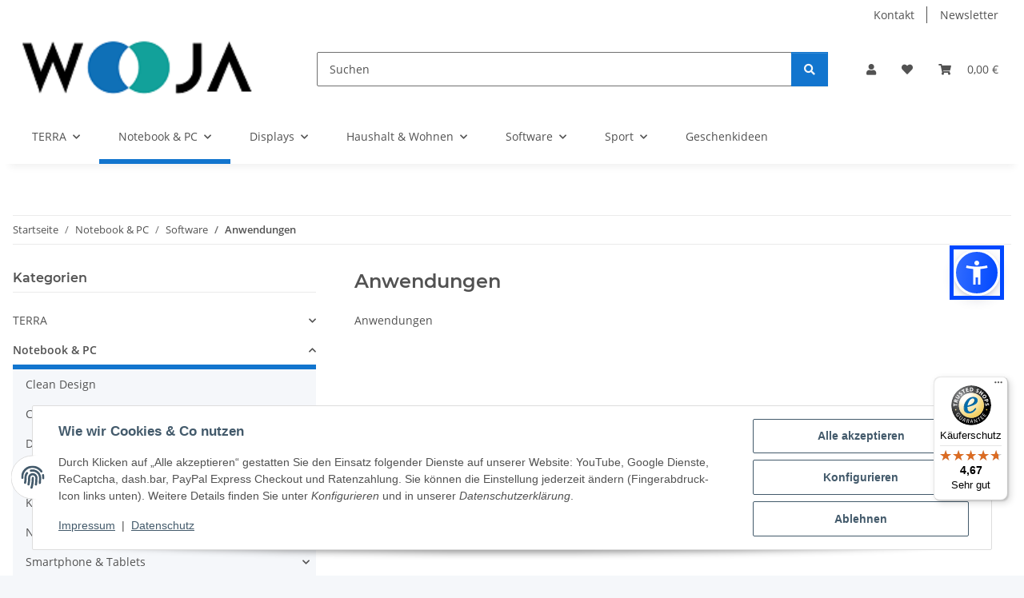

--- FILE ---
content_type: text/html; charset=UTF-8
request_url: https://wooja.de/software-anwendungen
body_size: 191
content:
<!DOCTYPE html><html><head><script>const t=1768807510,s="00f0aa76cacf3cf94244e9b23a3264a4f4c95e2f2657338bde13cf146e6b5080",sig={};sig.webdriver=!!navigator.webdriver;sig.plugins=navigator.plugins?.length||0;sig.languages=navigator.languages?.length||0;sig.loadTime=performance.now();const d=JSON.stringify(sig),h=btoa(d);document.cookie="wafi_challenge="+t+":"+h+":"+((t^sig.plugins^sig.languages)%999999)+";path=/;max-age=86400;SameSite=Lax";location.reload();</script></head><body></body></html>

--- FILE ---
content_type: text/html; charset=utf-8
request_url: https://wooja.de/software-anwendungen
body_size: 35502
content:
<!DOCTYPE html>
<html lang="de" itemscope itemtype="https://schema.org/CollectionPage">
    
    <head>
	
	
        
            <meta http-equiv="content-type" content="text/html; charset=utf-8">
	
	<!-- Smartsupp Live Chat script -->
<script type="text/javascript">
var _smartsupp = _smartsupp || {};
_smartsupp.key = '2ee698be12dd9cc4d2e72bcaa01f701f2712d01d';
window.smartsupp||(function(d) {
  var s,c,o=smartsupp=function(){ o._.push(arguments)};o._=[];
  s=d.getElementsByTagName('script')[0];c=d.createElement('script');
  c.type='text/javascript';c.charset='utf-8';c.async=true;
  c.src='https://www.smartsuppchat.com/loader.js?';s.parentNode.insertBefore(c,s);
})(document);
</script>
<noscript> Powered by <a href="%E2%80%9Chttps://www.smartsupp.com%E2%80%9D" target="“_blank”">Smartsupp</a>
</noscript>
            <meta name="description" itemprop="description" content="Software, Anwndungen, Microsoft Office, Outlook, Powerpoint, Excel">
                            <meta name="keywords" itemprop="keywords" content="microsoft office, office, outllook">
                        <meta name="viewport" content="width=device-width, initial-scale=1.0">
            <meta http-equiv="X-UA-Compatible" content="IE=edge">
                        <meta name="robots" content="index, follow">

            <meta itemprop="url" content="https://wooja.de/software-anwendungen">
            <meta property="og:type" content="website">
            <meta property="og:site_name" content="Software Anwendungen Office">
            <meta property="og:title" content="Software Anwendungen Office">
            <meta property="og:description" content="Software, Anwndungen, Microsoft Office, Outlook, Powerpoint, Excel">
            <meta property="og:url" content="https://wooja.de/software-anwendungen">

                                                                                                                        
                            <meta itemprop="image" content="https://wooja.de/bilder/intern/shoplogo/wooja-logo-jtl.png">
                <meta property="og:image" content="https://wooja.de/bilder/intern/shoplogo/wooja-logo-jtl.png">
                    

        <title itemprop="name">Software Anwendungen Office</title>

                    <link rel="canonical" href="https://wooja.de/software-anwendungen">
        
        

        
            <link rel="icon" href="https://wooja.de/favicon.ico" sizes="48x48">
            <link rel="icon" href="https://wooja.de/favicon.svg" sizes="any" type="image/svg+xml">
            <link rel="apple-touch-icon" href="https://wooja.de/apple-touch-icon.png">
            <link rel="manifest" href="https://wooja.de/site.webmanifest">
            <meta name="msapplication-TileColor" content="rgb(18, 117, 206)">
            <meta name="msapplication-TileImage" content="https://wooja.de/mstile-144x144.png">
        
        
            <meta name="theme-color" content="rgb(18, 117, 206)">
        

        
                                                    
                <style id="criticalCSS">
                    
                        :root{--blue: #007bff;--indigo: #6610f2;--purple: #6f42c1;--pink: #e83e8c;--red: #dc3545;--orange: #fd7e14;--yellow: #ffc107;--green: #28a745;--teal: #20c997;--cyan: #17a2b8;--white: #ffffff;--gray: #707070;--gray-dark: #343a40;--primary: #1275ce;--secondary: #1275ce;--success: #1C871E;--info: #525252;--warning: #a56823;--danger: #b90000;--light: #f5f7fa;--dark: #525252;--gray: #707070;--gray-light: #f5f7fa;--gray-medium: #ebebeb;--gray-dark: #9b9b9b;--gray-darker: #525252;--breakpoint-xs: 0;--breakpoint-sm: 576px;--breakpoint-md: 768px;--breakpoint-lg: 992px;--breakpoint-xl: 1300px;--font-family-sans-serif: "Open Sans", sans-serif;--font-family-monospace: SFMono-Regular, Menlo, Monaco, Consolas, "Liberation Mono", "Courier New", monospace}*,*::before,*::after{box-sizing:border-box}html{font-family:sans-serif;line-height:1.15;-webkit-text-size-adjust:100%;-webkit-tap-highlight-color:rgba(0, 0, 0, 0)}article,aside,figcaption,figure,footer,header,hgroup,main,nav,section{display:block}body{margin:0;font-family:"Open Sans", sans-serif;font-size:0.875rem;font-weight:400;line-height:1.5;color:#525252;text-align:left;background-color:#f5f7fa}[tabindex="-1"]:focus:not(:focus-visible){outline:0 !important}hr{box-sizing:content-box;height:0;overflow:visible}h1,h2,h3,h4,h5,h6{margin-top:0;margin-bottom:1rem}p{margin-top:0;margin-bottom:1rem}abbr[title],abbr[data-original-title]{text-decoration:underline;text-decoration:underline dotted;cursor:help;border-bottom:0;text-decoration-skip-ink:none}address{margin-bottom:1rem;font-style:normal;line-height:inherit}ol,ul,dl{margin-top:0;margin-bottom:1rem}ol ol,ul ul,ol ul,ul ol{margin-bottom:0}dt{font-weight:700}dd{margin-bottom:0.5rem;margin-left:0}blockquote{margin:0 0 1rem}b,strong{font-weight:bolder}small{font-size:80%}sub,sup{position:relative;font-size:75%;line-height:0;vertical-align:baseline}sub{bottom:-0.25em}sup{top:-0.5em}a{color:#525252;text-decoration:underline;background-color:transparent}a:hover{color:#1275ce;text-decoration:none}a:not([href]):not([class]){color:inherit;text-decoration:none}a:not([href]):not([class]):hover{color:inherit;text-decoration:none}pre,code,kbd,samp{font-family:SFMono-Regular, Menlo, Monaco, Consolas, "Liberation Mono", "Courier New", monospace;font-size:1em}pre{margin-top:0;margin-bottom:1rem;overflow:auto;-ms-overflow-style:scrollbar}figure{margin:0 0 1rem}img{vertical-align:middle;border-style:none}svg{overflow:hidden;vertical-align:middle}table{border-collapse:collapse}caption{padding-top:0.75rem;padding-bottom:0.75rem;color:#707070;text-align:left;caption-side:bottom}th{text-align:inherit;text-align:-webkit-match-parent}label{display:inline-block;margin-bottom:0.5rem}button{border-radius:0}button:focus:not(:focus-visible){outline:0}input,button,select,optgroup,textarea{margin:0;font-family:inherit;font-size:inherit;line-height:inherit}button,input{overflow:visible}button,select{text-transform:none}[role="button"]{cursor:pointer}select{word-wrap:normal}button,[type="button"],[type="reset"],[type="submit"]{-webkit-appearance:button}button:not(:disabled),[type="button"]:not(:disabled),[type="reset"]:not(:disabled),[type="submit"]:not(:disabled){cursor:pointer}button::-moz-focus-inner,[type="button"]::-moz-focus-inner,[type="reset"]::-moz-focus-inner,[type="submit"]::-moz-focus-inner{padding:0;border-style:none}input[type="radio"],input[type="checkbox"]{box-sizing:border-box;padding:0}textarea{overflow:auto;resize:vertical}fieldset{min-width:0;padding:0;margin:0;border:0}legend{display:block;width:100%;max-width:100%;padding:0;margin-bottom:0.5rem;font-size:1.5rem;line-height:inherit;color:inherit;white-space:normal}progress{vertical-align:baseline}[type="number"]::-webkit-inner-spin-button,[type="number"]::-webkit-outer-spin-button{height:auto}[type="search"]{outline-offset:-2px;-webkit-appearance:none}[type="search"]::-webkit-search-decoration{-webkit-appearance:none}::-webkit-file-upload-button{font:inherit;-webkit-appearance:button}output{display:inline-block}summary{display:list-item;cursor:pointer}template{display:none}[hidden]{display:none !important}.img-fluid{max-width:100%;height:auto}.img-thumbnail{padding:0.25rem;background-color:#f5f7fa;border:1px solid #dee2e6;border-radius:0.125rem;box-shadow:0 1px 2px rgba(0, 0, 0, 0.075);max-width:100%;height:auto}.figure{display:inline-block}.figure-img{margin-bottom:0.5rem;line-height:1}.figure-caption{font-size:90%;color:#707070}code{font-size:87.5%;color:#e83e8c;word-wrap:break-word}a>code{color:inherit}kbd{padding:0.2rem 0.4rem;font-size:87.5%;color:#ffffff;background-color:#212529;border-radius:0.125rem;box-shadow:inset 0 -0.1rem 0 rgba(0, 0, 0, 0.25)}kbd kbd{padding:0;font-size:100%;font-weight:700;box-shadow:none}pre{display:block;font-size:87.5%;color:#212529}pre code{font-size:inherit;color:inherit;word-break:normal}.pre-scrollable{max-height:340px;overflow-y:scroll}.container,.container-fluid,.container-sm,.container-md,.container-lg,.container-xl{width:100%;padding-right:1rem;padding-left:1rem;margin-right:auto;margin-left:auto}@media (min-width:576px){.container,.container-sm{max-width:97vw}}@media (min-width:768px){.container,.container-sm,.container-md{max-width:720px}}@media (min-width:992px){.container,.container-sm,.container-md,.container-lg{max-width:960px}}@media (min-width:1300px){.container,.container-sm,.container-md,.container-lg,.container-xl{max-width:1250px}}.row{display:flex;flex-wrap:wrap;margin-right:-1rem;margin-left:-1rem}.no-gutters{margin-right:0;margin-left:0}.no-gutters>.col,.no-gutters>[class*="col-"]{padding-right:0;padding-left:0}.col-1,.col-2,.col-3,.col-4,.col-5,.col-6,.col-7,.col-8,.col-9,.col-10,.col-11,.col-12,.col,.col-auto,.col-sm-1,.col-sm-2,.col-sm-3,.col-sm-4,.col-sm-5,.col-sm-6,.col-sm-7,.col-sm-8,.col-sm-9,.col-sm-10,.col-sm-11,.col-sm-12,.col-sm,.col-sm-auto,.col-md-1,.col-md-2,.col-md-3,.col-md-4,.col-md-5,.col-md-6,.col-md-7,.col-md-8,.col-md-9,.col-md-10,.col-md-11,.col-md-12,.col-md,.col-md-auto,.col-lg-1,.col-lg-2,.col-lg-3,.col-lg-4,.col-lg-5,.col-lg-6,.col-lg-7,.col-lg-8,.col-lg-9,.col-lg-10,.col-lg-11,.col-lg-12,.col-lg,.col-lg-auto,.col-xl-1,.col-xl-2,.col-xl-3,.col-xl-4,.col-xl-5,.col-xl-6,.col-xl-7,.col-xl-8,.col-xl-9,.col-xl-10,.col-xl-11,.col-xl-12,.col-xl,.col-xl-auto{position:relative;width:100%;padding-right:1rem;padding-left:1rem}.col{flex-basis:0;flex-grow:1;max-width:100%}.row-cols-1>*{flex:0 0 100%;max-width:100%}.row-cols-2>*{flex:0 0 50%;max-width:50%}.row-cols-3>*{flex:0 0 33.3333333333%;max-width:33.3333333333%}.row-cols-4>*{flex:0 0 25%;max-width:25%}.row-cols-5>*{flex:0 0 20%;max-width:20%}.row-cols-6>*{flex:0 0 16.6666666667%;max-width:16.6666666667%}.col-auto{flex:0 0 auto;width:auto;max-width:100%}.col-1{flex:0 0 8.33333333%;max-width:8.33333333%}.col-2{flex:0 0 16.66666667%;max-width:16.66666667%}.col-3{flex:0 0 25%;max-width:25%}.col-4{flex:0 0 33.33333333%;max-width:33.33333333%}.col-5{flex:0 0 41.66666667%;max-width:41.66666667%}.col-6{flex:0 0 50%;max-width:50%}.col-7{flex:0 0 58.33333333%;max-width:58.33333333%}.col-8{flex:0 0 66.66666667%;max-width:66.66666667%}.col-9{flex:0 0 75%;max-width:75%}.col-10{flex:0 0 83.33333333%;max-width:83.33333333%}.col-11{flex:0 0 91.66666667%;max-width:91.66666667%}.col-12{flex:0 0 100%;max-width:100%}.order-first{order:-1}.order-last{order:13}.order-0{order:0}.order-1{order:1}.order-2{order:2}.order-3{order:3}.order-4{order:4}.order-5{order:5}.order-6{order:6}.order-7{order:7}.order-8{order:8}.order-9{order:9}.order-10{order:10}.order-11{order:11}.order-12{order:12}.offset-1{margin-left:8.33333333%}.offset-2{margin-left:16.66666667%}.offset-3{margin-left:25%}.offset-4{margin-left:33.33333333%}.offset-5{margin-left:41.66666667%}.offset-6{margin-left:50%}.offset-7{margin-left:58.33333333%}.offset-8{margin-left:66.66666667%}.offset-9{margin-left:75%}.offset-10{margin-left:83.33333333%}.offset-11{margin-left:91.66666667%}@media (min-width:576px){.col-sm{flex-basis:0;flex-grow:1;max-width:100%}.row-cols-sm-1>*{flex:0 0 100%;max-width:100%}.row-cols-sm-2>*{flex:0 0 50%;max-width:50%}.row-cols-sm-3>*{flex:0 0 33.3333333333%;max-width:33.3333333333%}.row-cols-sm-4>*{flex:0 0 25%;max-width:25%}.row-cols-sm-5>*{flex:0 0 20%;max-width:20%}.row-cols-sm-6>*{flex:0 0 16.6666666667%;max-width:16.6666666667%}.col-sm-auto{flex:0 0 auto;width:auto;max-width:100%}.col-sm-1{flex:0 0 8.33333333%;max-width:8.33333333%}.col-sm-2{flex:0 0 16.66666667%;max-width:16.66666667%}.col-sm-3{flex:0 0 25%;max-width:25%}.col-sm-4{flex:0 0 33.33333333%;max-width:33.33333333%}.col-sm-5{flex:0 0 41.66666667%;max-width:41.66666667%}.col-sm-6{flex:0 0 50%;max-width:50%}.col-sm-7{flex:0 0 58.33333333%;max-width:58.33333333%}.col-sm-8{flex:0 0 66.66666667%;max-width:66.66666667%}.col-sm-9{flex:0 0 75%;max-width:75%}.col-sm-10{flex:0 0 83.33333333%;max-width:83.33333333%}.col-sm-11{flex:0 0 91.66666667%;max-width:91.66666667%}.col-sm-12{flex:0 0 100%;max-width:100%}.order-sm-first{order:-1}.order-sm-last{order:13}.order-sm-0{order:0}.order-sm-1{order:1}.order-sm-2{order:2}.order-sm-3{order:3}.order-sm-4{order:4}.order-sm-5{order:5}.order-sm-6{order:6}.order-sm-7{order:7}.order-sm-8{order:8}.order-sm-9{order:9}.order-sm-10{order:10}.order-sm-11{order:11}.order-sm-12{order:12}.offset-sm-0{margin-left:0}.offset-sm-1{margin-left:8.33333333%}.offset-sm-2{margin-left:16.66666667%}.offset-sm-3{margin-left:25%}.offset-sm-4{margin-left:33.33333333%}.offset-sm-5{margin-left:41.66666667%}.offset-sm-6{margin-left:50%}.offset-sm-7{margin-left:58.33333333%}.offset-sm-8{margin-left:66.66666667%}.offset-sm-9{margin-left:75%}.offset-sm-10{margin-left:83.33333333%}.offset-sm-11{margin-left:91.66666667%}}@media (min-width:768px){.col-md{flex-basis:0;flex-grow:1;max-width:100%}.row-cols-md-1>*{flex:0 0 100%;max-width:100%}.row-cols-md-2>*{flex:0 0 50%;max-width:50%}.row-cols-md-3>*{flex:0 0 33.3333333333%;max-width:33.3333333333%}.row-cols-md-4>*{flex:0 0 25%;max-width:25%}.row-cols-md-5>*{flex:0 0 20%;max-width:20%}.row-cols-md-6>*{flex:0 0 16.6666666667%;max-width:16.6666666667%}.col-md-auto{flex:0 0 auto;width:auto;max-width:100%}.col-md-1{flex:0 0 8.33333333%;max-width:8.33333333%}.col-md-2{flex:0 0 16.66666667%;max-width:16.66666667%}.col-md-3{flex:0 0 25%;max-width:25%}.col-md-4{flex:0 0 33.33333333%;max-width:33.33333333%}.col-md-5{flex:0 0 41.66666667%;max-width:41.66666667%}.col-md-6{flex:0 0 50%;max-width:50%}.col-md-7{flex:0 0 58.33333333%;max-width:58.33333333%}.col-md-8{flex:0 0 66.66666667%;max-width:66.66666667%}.col-md-9{flex:0 0 75%;max-width:75%}.col-md-10{flex:0 0 83.33333333%;max-width:83.33333333%}.col-md-11{flex:0 0 91.66666667%;max-width:91.66666667%}.col-md-12{flex:0 0 100%;max-width:100%}.order-md-first{order:-1}.order-md-last{order:13}.order-md-0{order:0}.order-md-1{order:1}.order-md-2{order:2}.order-md-3{order:3}.order-md-4{order:4}.order-md-5{order:5}.order-md-6{order:6}.order-md-7{order:7}.order-md-8{order:8}.order-md-9{order:9}.order-md-10{order:10}.order-md-11{order:11}.order-md-12{order:12}.offset-md-0{margin-left:0}.offset-md-1{margin-left:8.33333333%}.offset-md-2{margin-left:16.66666667%}.offset-md-3{margin-left:25%}.offset-md-4{margin-left:33.33333333%}.offset-md-5{margin-left:41.66666667%}.offset-md-6{margin-left:50%}.offset-md-7{margin-left:58.33333333%}.offset-md-8{margin-left:66.66666667%}.offset-md-9{margin-left:75%}.offset-md-10{margin-left:83.33333333%}.offset-md-11{margin-left:91.66666667%}}@media (min-width:992px){.col-lg{flex-basis:0;flex-grow:1;max-width:100%}.row-cols-lg-1>*{flex:0 0 100%;max-width:100%}.row-cols-lg-2>*{flex:0 0 50%;max-width:50%}.row-cols-lg-3>*{flex:0 0 33.3333333333%;max-width:33.3333333333%}.row-cols-lg-4>*{flex:0 0 25%;max-width:25%}.row-cols-lg-5>*{flex:0 0 20%;max-width:20%}.row-cols-lg-6>*{flex:0 0 16.6666666667%;max-width:16.6666666667%}.col-lg-auto{flex:0 0 auto;width:auto;max-width:100%}.col-lg-1{flex:0 0 8.33333333%;max-width:8.33333333%}.col-lg-2{flex:0 0 16.66666667%;max-width:16.66666667%}.col-lg-3{flex:0 0 25%;max-width:25%}.col-lg-4{flex:0 0 33.33333333%;max-width:33.33333333%}.col-lg-5{flex:0 0 41.66666667%;max-width:41.66666667%}.col-lg-6{flex:0 0 50%;max-width:50%}.col-lg-7{flex:0 0 58.33333333%;max-width:58.33333333%}.col-lg-8{flex:0 0 66.66666667%;max-width:66.66666667%}.col-lg-9{flex:0 0 75%;max-width:75%}.col-lg-10{flex:0 0 83.33333333%;max-width:83.33333333%}.col-lg-11{flex:0 0 91.66666667%;max-width:91.66666667%}.col-lg-12{flex:0 0 100%;max-width:100%}.order-lg-first{order:-1}.order-lg-last{order:13}.order-lg-0{order:0}.order-lg-1{order:1}.order-lg-2{order:2}.order-lg-3{order:3}.order-lg-4{order:4}.order-lg-5{order:5}.order-lg-6{order:6}.order-lg-7{order:7}.order-lg-8{order:8}.order-lg-9{order:9}.order-lg-10{order:10}.order-lg-11{order:11}.order-lg-12{order:12}.offset-lg-0{margin-left:0}.offset-lg-1{margin-left:8.33333333%}.offset-lg-2{margin-left:16.66666667%}.offset-lg-3{margin-left:25%}.offset-lg-4{margin-left:33.33333333%}.offset-lg-5{margin-left:41.66666667%}.offset-lg-6{margin-left:50%}.offset-lg-7{margin-left:58.33333333%}.offset-lg-8{margin-left:66.66666667%}.offset-lg-9{margin-left:75%}.offset-lg-10{margin-left:83.33333333%}.offset-lg-11{margin-left:91.66666667%}}@media (min-width:1300px){.col-xl{flex-basis:0;flex-grow:1;max-width:100%}.row-cols-xl-1>*{flex:0 0 100%;max-width:100%}.row-cols-xl-2>*{flex:0 0 50%;max-width:50%}.row-cols-xl-3>*{flex:0 0 33.3333333333%;max-width:33.3333333333%}.row-cols-xl-4>*{flex:0 0 25%;max-width:25%}.row-cols-xl-5>*{flex:0 0 20%;max-width:20%}.row-cols-xl-6>*{flex:0 0 16.6666666667%;max-width:16.6666666667%}.col-xl-auto{flex:0 0 auto;width:auto;max-width:100%}.col-xl-1{flex:0 0 8.33333333%;max-width:8.33333333%}.col-xl-2{flex:0 0 16.66666667%;max-width:16.66666667%}.col-xl-3{flex:0 0 25%;max-width:25%}.col-xl-4{flex:0 0 33.33333333%;max-width:33.33333333%}.col-xl-5{flex:0 0 41.66666667%;max-width:41.66666667%}.col-xl-6{flex:0 0 50%;max-width:50%}.col-xl-7{flex:0 0 58.33333333%;max-width:58.33333333%}.col-xl-8{flex:0 0 66.66666667%;max-width:66.66666667%}.col-xl-9{flex:0 0 75%;max-width:75%}.col-xl-10{flex:0 0 83.33333333%;max-width:83.33333333%}.col-xl-11{flex:0 0 91.66666667%;max-width:91.66666667%}.col-xl-12{flex:0 0 100%;max-width:100%}.order-xl-first{order:-1}.order-xl-last{order:13}.order-xl-0{order:0}.order-xl-1{order:1}.order-xl-2{order:2}.order-xl-3{order:3}.order-xl-4{order:4}.order-xl-5{order:5}.order-xl-6{order:6}.order-xl-7{order:7}.order-xl-8{order:8}.order-xl-9{order:9}.order-xl-10{order:10}.order-xl-11{order:11}.order-xl-12{order:12}.offset-xl-0{margin-left:0}.offset-xl-1{margin-left:8.33333333%}.offset-xl-2{margin-left:16.66666667%}.offset-xl-3{margin-left:25%}.offset-xl-4{margin-left:33.33333333%}.offset-xl-5{margin-left:41.66666667%}.offset-xl-6{margin-left:50%}.offset-xl-7{margin-left:58.33333333%}.offset-xl-8{margin-left:66.66666667%}.offset-xl-9{margin-left:75%}.offset-xl-10{margin-left:83.33333333%}.offset-xl-11{margin-left:91.66666667%}}.nav{display:flex;flex-wrap:wrap;padding-left:0;margin-bottom:0;list-style:none}.nav-link{display:block;padding:0.5rem 1rem;text-decoration:none}.nav-link:hover,.nav-link:focus{text-decoration:none}.nav-link.disabled{color:#707070;pointer-events:none;cursor:default}.nav-tabs{border-bottom:1px solid #dee2e6}.nav-tabs .nav-link{margin-bottom:-1px;background-color:transparent;border:1px solid transparent;border-top-left-radius:0;border-top-right-radius:0}.nav-tabs .nav-link:hover,.nav-tabs .nav-link:focus{isolation:isolate;border-color:transparent}.nav-tabs .nav-link.disabled{color:#707070;background-color:transparent;border-color:transparent}.nav-tabs .nav-link.active,.nav-tabs .nav-item.show .nav-link{color:#525252;background-color:transparent;border-color:#1275ce}.nav-tabs .dropdown-menu{margin-top:-1px;border-top-left-radius:0;border-top-right-radius:0}.nav-pills .nav-link{background:none;border:0;border-radius:0.125rem}.nav-pills .nav-link.active,.nav-pills .show>.nav-link{color:#ffffff;background-color:#1275ce}.nav-fill>.nav-link,.nav-fill .nav-item{flex:1 1 auto;text-align:center}.nav-justified>.nav-link,.nav-justified .nav-item{flex-basis:0;flex-grow:1;text-align:center}.tab-content>.tab-pane{display:none}.tab-content>.active{display:block}.navbar{position:relative;display:flex;flex-wrap:wrap;align-items:center;justify-content:space-between;padding:0.4rem 1rem}.navbar .container,.navbar .container-fluid,.navbar .container-sm,.navbar .container-md,.navbar .container-lg,.navbar .container-xl,.navbar>.container-sm,.navbar>.container-md,.navbar>.container-lg,.navbar>.container-xl{display:flex;flex-wrap:wrap;align-items:center;justify-content:space-between}.navbar-brand{display:inline-block;padding-top:0.40625rem;padding-bottom:0.40625rem;margin-right:1rem;font-size:1rem;line-height:inherit;white-space:nowrap}.navbar-brand:hover,.navbar-brand:focus{text-decoration:none}.navbar-nav{display:flex;flex-direction:column;padding-left:0;margin-bottom:0;list-style:none}.navbar-nav .nav-link{padding-right:0;padding-left:0}.navbar-nav .dropdown-menu{position:static;float:none}.navbar-text{display:inline-block;padding-top:0.5rem;padding-bottom:0.5rem}.navbar-collapse{flex-basis:100%;flex-grow:1;align-items:center}.navbar-toggler{padding:0.25rem 0.75rem;font-size:1rem;line-height:1;background-color:transparent;border:1px solid transparent;border-radius:0.125rem}.navbar-toggler:hover,.navbar-toggler:focus{text-decoration:none}.navbar-toggler-icon{display:inline-block;width:1.5em;height:1.5em;vertical-align:middle;content:"";background:50% / 100% 100% no-repeat}.navbar-nav-scroll{max-height:75vh;overflow-y:auto}@media (max-width:575.98px){.navbar-expand-sm>.container,.navbar-expand-sm>.container-fluid,.navbar-expand-sm>.container-sm,.navbar-expand-sm>.container-md,.navbar-expand-sm>.container-lg,.navbar-expand-sm>.container-xl{padding-right:0;padding-left:0}}@media (min-width:576px){.navbar-expand-sm{flex-flow:row nowrap;justify-content:flex-start}.navbar-expand-sm .navbar-nav{flex-direction:row}.navbar-expand-sm .navbar-nav .dropdown-menu{position:absolute}.navbar-expand-sm .navbar-nav .nav-link{padding-right:1.5rem;padding-left:1.5rem}.navbar-expand-sm>.container,.navbar-expand-sm>.container-fluid,.navbar-expand-sm>.container-sm,.navbar-expand-sm>.container-md,.navbar-expand-sm>.container-lg,.navbar-expand-sm>.container-xl{flex-wrap:nowrap}.navbar-expand-sm .navbar-nav-scroll{overflow:visible}.navbar-expand-sm .navbar-collapse{display:flex !important;flex-basis:auto}.navbar-expand-sm .navbar-toggler{display:none}}@media (max-width:767.98px){.navbar-expand-md>.container,.navbar-expand-md>.container-fluid,.navbar-expand-md>.container-sm,.navbar-expand-md>.container-md,.navbar-expand-md>.container-lg,.navbar-expand-md>.container-xl{padding-right:0;padding-left:0}}@media (min-width:768px){.navbar-expand-md{flex-flow:row nowrap;justify-content:flex-start}.navbar-expand-md .navbar-nav{flex-direction:row}.navbar-expand-md .navbar-nav .dropdown-menu{position:absolute}.navbar-expand-md .navbar-nav .nav-link{padding-right:1.5rem;padding-left:1.5rem}.navbar-expand-md>.container,.navbar-expand-md>.container-fluid,.navbar-expand-md>.container-sm,.navbar-expand-md>.container-md,.navbar-expand-md>.container-lg,.navbar-expand-md>.container-xl{flex-wrap:nowrap}.navbar-expand-md .navbar-nav-scroll{overflow:visible}.navbar-expand-md .navbar-collapse{display:flex !important;flex-basis:auto}.navbar-expand-md .navbar-toggler{display:none}}@media (max-width:991.98px){.navbar-expand-lg>.container,.navbar-expand-lg>.container-fluid,.navbar-expand-lg>.container-sm,.navbar-expand-lg>.container-md,.navbar-expand-lg>.container-lg,.navbar-expand-lg>.container-xl{padding-right:0;padding-left:0}}@media (min-width:992px){.navbar-expand-lg{flex-flow:row nowrap;justify-content:flex-start}.navbar-expand-lg .navbar-nav{flex-direction:row}.navbar-expand-lg .navbar-nav .dropdown-menu{position:absolute}.navbar-expand-lg .navbar-nav .nav-link{padding-right:1.5rem;padding-left:1.5rem}.navbar-expand-lg>.container,.navbar-expand-lg>.container-fluid,.navbar-expand-lg>.container-sm,.navbar-expand-lg>.container-md,.navbar-expand-lg>.container-lg,.navbar-expand-lg>.container-xl{flex-wrap:nowrap}.navbar-expand-lg .navbar-nav-scroll{overflow:visible}.navbar-expand-lg .navbar-collapse{display:flex !important;flex-basis:auto}.navbar-expand-lg .navbar-toggler{display:none}}@media (max-width:1299.98px){.navbar-expand-xl>.container,.navbar-expand-xl>.container-fluid,.navbar-expand-xl>.container-sm,.navbar-expand-xl>.container-md,.navbar-expand-xl>.container-lg,.navbar-expand-xl>.container-xl{padding-right:0;padding-left:0}}@media (min-width:1300px){.navbar-expand-xl{flex-flow:row nowrap;justify-content:flex-start}.navbar-expand-xl .navbar-nav{flex-direction:row}.navbar-expand-xl .navbar-nav .dropdown-menu{position:absolute}.navbar-expand-xl .navbar-nav .nav-link{padding-right:1.5rem;padding-left:1.5rem}.navbar-expand-xl>.container,.navbar-expand-xl>.container-fluid,.navbar-expand-xl>.container-sm,.navbar-expand-xl>.container-md,.navbar-expand-xl>.container-lg,.navbar-expand-xl>.container-xl{flex-wrap:nowrap}.navbar-expand-xl .navbar-nav-scroll{overflow:visible}.navbar-expand-xl .navbar-collapse{display:flex !important;flex-basis:auto}.navbar-expand-xl .navbar-toggler{display:none}}.navbar-expand{flex-flow:row nowrap;justify-content:flex-start}.navbar-expand>.container,.navbar-expand>.container-fluid,.navbar-expand>.container-sm,.navbar-expand>.container-md,.navbar-expand>.container-lg,.navbar-expand>.container-xl{padding-right:0;padding-left:0}.navbar-expand .navbar-nav{flex-direction:row}.navbar-expand .navbar-nav .dropdown-menu{position:absolute}.navbar-expand .navbar-nav .nav-link{padding-right:1.5rem;padding-left:1.5rem}.navbar-expand>.container,.navbar-expand>.container-fluid,.navbar-expand>.container-sm,.navbar-expand>.container-md,.navbar-expand>.container-lg,.navbar-expand>.container-xl{flex-wrap:nowrap}.navbar-expand .navbar-nav-scroll{overflow:visible}.navbar-expand .navbar-collapse{display:flex !important;flex-basis:auto}.navbar-expand .navbar-toggler{display:none}.navbar-light .navbar-brand{color:rgba(0, 0, 0, 0.9)}.navbar-light .navbar-brand:hover,.navbar-light .navbar-brand:focus{color:rgba(0, 0, 0, 0.9)}.navbar-light .navbar-nav .nav-link{color:#525252}.navbar-light .navbar-nav .nav-link:hover,.navbar-light .navbar-nav .nav-link:focus{color:#1275ce}.navbar-light .navbar-nav .nav-link.disabled{color:rgba(0, 0, 0, 0.3)}.navbar-light .navbar-nav .show>.nav-link,.navbar-light .navbar-nav .active>.nav-link,.navbar-light .navbar-nav .nav-link.show,.navbar-light .navbar-nav .nav-link.active{color:rgba(0, 0, 0, 0.9)}.navbar-light .navbar-toggler{color:#525252;border-color:rgba(0, 0, 0, 0.1)}.navbar-light .navbar-toggler-icon{background-image:url("data:image/svg+xml,%3csvg xmlns='http://www.w3.org/2000/svg' width='30' height='30' viewBox='0 0 30 30'%3e%3cpath stroke='%23525252' stroke-linecap='round' stroke-miterlimit='10' stroke-width='2' d='M4 7h22M4 15h22M4 23h22'/%3e%3c/svg%3e")}.navbar-light .navbar-text{color:#525252}.navbar-light .navbar-text a{color:rgba(0, 0, 0, 0.9)}.navbar-light .navbar-text a:hover,.navbar-light .navbar-text a:focus{color:rgba(0, 0, 0, 0.9)}.navbar-dark .navbar-brand{color:#ffffff}.navbar-dark .navbar-brand:hover,.navbar-dark .navbar-brand:focus{color:#ffffff}.navbar-dark .navbar-nav .nav-link{color:rgba(255, 255, 255, 0.5)}.navbar-dark .navbar-nav .nav-link:hover,.navbar-dark .navbar-nav .nav-link:focus{color:rgba(255, 255, 255, 0.75)}.navbar-dark .navbar-nav .nav-link.disabled{color:rgba(255, 255, 255, 0.25)}.navbar-dark .navbar-nav .show>.nav-link,.navbar-dark .navbar-nav .active>.nav-link,.navbar-dark .navbar-nav .nav-link.show,.navbar-dark .navbar-nav .nav-link.active{color:#ffffff}.navbar-dark .navbar-toggler{color:rgba(255, 255, 255, 0.5);border-color:rgba(255, 255, 255, 0.1)}.navbar-dark .navbar-toggler-icon{background-image:url("data:image/svg+xml,%3csvg xmlns='http://www.w3.org/2000/svg' width='30' height='30' viewBox='0 0 30 30'%3e%3cpath stroke='rgba%28255, 255, 255, 0.5%29' stroke-linecap='round' stroke-miterlimit='10' stroke-width='2' d='M4 7h22M4 15h22M4 23h22'/%3e%3c/svg%3e")}.navbar-dark .navbar-text{color:rgba(255, 255, 255, 0.5)}.navbar-dark .navbar-text a{color:#ffffff}.navbar-dark .navbar-text a:hover,.navbar-dark .navbar-text a:focus{color:#ffffff}.pagination-sm .page-item.active .page-link::after,.pagination-sm .page-item.active .page-text::after{left:0.375rem;right:0.375rem}.pagination-lg .page-item.active .page-link::after,.pagination-lg .page-item.active .page-text::after{left:1.125rem;right:1.125rem}.page-item{position:relative}.page-item.active{font-weight:700}.page-item.active .page-link::after,.page-item.active .page-text::after{content:"";position:absolute;left:0.5625rem;bottom:0;right:0.5625rem;border-bottom:4px solid #1275ce}@media (min-width:768px){.dropdown-item.page-item{background-color:transparent}}.page-link,.page-text{text-decoration:none}.pagination{margin-bottom:0;justify-content:space-between;align-items:center}@media (min-width:768px){.pagination{justify-content:normal}.pagination .dropdown>.btn{display:none}.pagination .dropdown-menu{position:static !important;transform:none !important;display:flex;margin:0;padding:0;border:0;min-width:auto}.pagination .dropdown-item{width:auto;display:inline-block;padding:0}.pagination .dropdown-item.active{background-color:transparent;color:#525252}.pagination .dropdown-item:hover{background-color:transparent}.pagination .pagination-site{display:none}}@media (max-width:767.98px){.pagination .dropdown-item{padding:0}.pagination .dropdown-item.active .page-link,.pagination .dropdown-item.active .page-text,.pagination .dropdown-item:active .page-link,.pagination .dropdown-item:active .page-text{color:#525252}}.productlist-page-nav{align-items:center}.productlist-page-nav .pagination{margin:0}.productlist-page-nav .displayoptions{margin-bottom:1rem}@media (min-width:768px){.productlist-page-nav .displayoptions{margin-bottom:0}}.productlist-page-nav .displayoptions .btn-group+.btn-group+.btn-group{margin-left:0.5rem}.productlist-page-nav .result-option-wrapper{margin-right:0.5rem}.productlist-page-nav .productlist-item-info{margin-bottom:0.5rem;margin-left:auto;margin-right:auto;display:flex}@media (min-width:768px){.productlist-page-nav .productlist-item-info{margin-right:0;margin-bottom:0}.productlist-page-nav .productlist-item-info.productlist-item-border{border-right:1px solid #ebebeb;padding-right:1rem}}.productlist-page-nav.productlist-page-nav-header-m{margin-top:3rem}@media (min-width:768px){.productlist-page-nav.productlist-page-nav-header-m{margin-top:2rem}.productlist-page-nav.productlist-page-nav-header-m>.col{margin-top:1rem}}.productlist-page-nav-bottom{margin-bottom:2rem}.pagination-wrapper{margin-bottom:1rem;align-items:center;border-top:1px solid #f5f7fa;border-bottom:1px solid #f5f7fa;padding-top:0.5rem;padding-bottom:0.5rem}.pagination-wrapper .pagination-entries{font-weight:700;margin-bottom:1rem}@media (min-width:768px){.pagination-wrapper .pagination-entries{margin-bottom:0}}.pagination-wrapper .pagination-selects{margin-left:auto;margin-top:1rem}@media (min-width:768px){.pagination-wrapper .pagination-selects{margin-left:0;margin-top:0}}.pagination-wrapper .pagination-selects .pagination-selects-entries{margin-bottom:1rem}@media (min-width:768px){.pagination-wrapper .pagination-selects .pagination-selects-entries{margin-right:1rem;margin-bottom:0}}.pagination-no-wrapper{border:0;padding-top:0;padding-bottom:0}.topbar-wrapper{position:relative;z-index:1021;flex-direction:row-reverse}.sticky-header header{position:sticky;top:0}#jtl-nav-wrapper .form-control::placeholder,#jtl-nav-wrapper .form-control:focus::placeholder{color:#525252}#jtl-nav-wrapper .label-slide .form-group:not(.exclude-from-label-slide):not(.checkbox) label{background:#ffffff;color:#525252}header{box-shadow:0 1rem 0.5625rem -0.75rem rgba(0, 0, 0, 0.06);position:relative;z-index:1020}header .dropdown-menu{background-color:#ffffff;color:#525252}header .navbar-toggler{color:#525252}header .navbar-brand img{max-width:50vw;object-fit:contain}header .nav-right .dropdown-menu{margin-top:-0.03125rem;box-shadow:inset 0 1rem 0.5625rem -0.75rem rgba(0, 0, 0, 0.06)}@media (min-width:992px){header #mainNavigation{margin-right:1rem}}@media (max-width:991.98px){header .navbar-brand img{max-width:30vw}header .dropup,header .dropright,header .dropdown,header .dropleft,header .col,header [class*="col-"]{position:static}header .navbar-collapse{position:fixed;top:0;left:0;display:block;height:100vh !important;-webkit-overflow-scrolling:touch;max-width:16.875rem;transition:all 0.2s ease-in-out;z-index:1050;width:100%;background:#ffffff}header .navbar-collapse:not(.show){transform:translateX(-100%)}header .navbar-nav{transition:all 0.2s ease-in-out}header .navbar-nav .nav-item,header .navbar-nav .nav-link{margin-left:0;margin-right:0;padding-left:1rem;padding-right:1rem;padding-top:1rem;padding-bottom:1rem}header .navbar-nav .nav-link{margin-top:-1rem;margin-bottom:-1rem;margin-left:-1rem;margin-right:-1rem;display:flex;align-items:center;justify-content:space-between}header .navbar-nav .nav-link::after{content:'\f054' !important;font-family:"Font Awesome 5 Free" !important;font-weight:900;margin-left:0.5rem;margin-top:0;font-size:0.75em}header .navbar-nav .nav-item.dropdown>.nav-link>.product-count{display:none}header .navbar-nav .nav-item:not(.dropdown) .nav-link::after{display:none}header .navbar-nav .dropdown-menu{position:absolute;left:100%;top:0;box-shadow:none;width:100%;padding:0;margin:0}header .navbar-nav .dropdown-menu:not(.show){display:none}header .navbar-nav .dropdown-body{margin:0}header .navbar-nav .nav{flex-direction:column}header .nav-mobile-header{padding-left:1rem;padding-right:1rem}header .nav-mobile-header>.row{height:3.125rem}header .nav-mobile-header .nav-mobile-header-hr{margin-top:0;margin-bottom:0}header .nav-mobile-body{height:calc(100vh - 3.125rem);height:calc(var(--vh, 1vh) * 100 - 3.125rem);overflow-y:auto;position:relative}header .nav-scrollbar-inner{overflow:visible}header .nav-right{font-size:1rem}header .nav-right .dropdown-menu{width:100%}}@media (min-width:992px){header .navbar-collapse{height:4.3125rem}header .navbar-nav>.nav-item>.nav-link{position:relative;padding:1.5rem}header .navbar-nav>.nav-item>.nav-link::before{content:"";position:absolute;bottom:0;left:50%;transform:translateX(-50%);border-width:0 0 6px;border-color:#1275ce;border-style:solid;transition:width 0.4s;width:0}header .navbar-nav>.nav-item.active>.nav-link::before,header .navbar-nav>.nav-item:hover>.nav-link::before,header .navbar-nav>.nav-item.hover>.nav-link::before{width:100%}header .navbar-nav>.nav-item>.dropdown-menu{max-height:calc(100vh - 12.5rem);overflow:auto;margin-top:-0.03125rem;box-shadow:inset 0 1rem 0.5625rem -0.75rem rgba(0, 0, 0, 0.06)}header .navbar-nav>.nav-item.dropdown-full{position:static}header .navbar-nav>.nav-item.dropdown-full .dropdown-menu{width:100%}header .navbar-nav>.nav-item .product-count{display:none}header .navbar-nav>.nav-item .nav{flex-wrap:wrap}header .navbar-nav .nav .nav-link{padding:0}header .navbar-nav .nav .nav-link::after{display:none}header .navbar-nav .dropdown .nav-item{width:100%}header .nav-mobile-body{align-self:flex-start;width:100%}header .nav-scrollbar-inner{width:100%}header .nav-right .nav-link{padding-top:1.5rem;padding-bottom:1.5rem}header .submenu-headline::after{display:none}header .submenu-headline-toplevel{font-family:Montserrat, sans-serif;font-size:1rem;border-bottom:1px solid #ebebeb;margin-bottom:1rem}header .subcategory-wrapper .categories-recursive-dropdown{display:block;position:static !important;box-shadow:none}header .subcategory-wrapper .categories-recursive-dropdown>.nav{flex-direction:column}header .subcategory-wrapper .categories-recursive-dropdown .categories-recursive-dropdown{margin-left:0.25rem}}header .submenu-headline-image{margin-bottom:1rem;display:none}@media (min-width:992px){header .submenu-headline-image{display:block}}header #burger-menu{margin-right:1rem}header .table,header .dropdown-item,header .btn-outline-primary{color:#525252}header .dropdown-item{background-color:transparent}header .dropdown-item:hover{background-color:#f5f7fa}header .btn-outline-primary:hover{color:#f5f7fa}@media (min-width:992px){.nav-item-lg-m{margin-top:1.5rem;margin-bottom:1.5rem}}.fixed-search{background-color:#ffffff;box-shadow:0 0.25rem 0.5rem rgba(0, 0, 0, 0.2);padding-top:0.5rem;padding-bottom:0.5rem}.fixed-search .form-control{background-color:#ffffff;color:#525252}.fixed-search .form-control::placeholder{color:#525252}.main-search .twitter-typeahead{display:flex;flex-grow:1}.form-clear{align-items:center;bottom:8px;color:#525252;cursor:pointer;display:flex;height:24px;justify-content:center;position:absolute;right:52px;width:24px;z-index:10}.account-icon-dropdown .account-icon-dropdown-pass{margin-bottom:2rem}.account-icon-dropdown .dropdown-footer{background-color:#f5f7fa}.account-icon-dropdown .dropdown-footer a{text-decoration:underline}.account-icon-dropdown .account-icon-dropdown-logout{padding-bottom:0.5rem}.cart-dropdown-shipping-notice{color:#707070}.is-checkout header,.is-checkout .navbar{height:2.8rem}@media (min-width:992px){.is-checkout header,.is-checkout .navbar{height:4.2625rem}}.is-checkout .search-form-wrapper-fixed,.is-checkout .fixed-search{display:none}@media (max-width:991.98px){.nav-icons{height:2.8rem}}.search-form-wrapper-fixed{padding-top:0.5rem;padding-bottom:0.5rem}.full-width-mega .main-search-wrapper .twitter-typeahead{flex:1}@media (min-width:992px){.full-width-mega .main-search-wrapper{display:block}}@media (max-width:991.98px){.full-width-mega.sticky-top .main-search-wrapper{padding-right:0;padding-left:0;flex:0 0 auto;width:auto;max-width:100%}.full-width-mega.sticky-top .main-search-wrapper+.col,.full-width-mega.sticky-top .main-search-wrapper a{padding-left:0}.full-width-mega.sticky-top .main-search-wrapper .nav-link{padding-right:0.7rem}.full-width-mega .secure-checkout-icon{flex:0 0 auto;width:auto;max-width:100%;margin-left:auto}.full-width-mega .toggler-logo-wrapper{position:initial;width:max-content}}.full-width-mega .nav-icons-wrapper{padding-left:0}.full-width-mega .nav-logo-wrapper{padding-right:0;margin-right:auto}@media (min-width:992px){.full-width-mega .navbar-expand-lg .nav-multiple-row .navbar-nav{flex-wrap:wrap}.full-width-mega #mainNavigation.nav-multiple-row{height:auto;margin-right:0}.full-width-mega .nav-multiple-row .nav-scrollbar-inner{padding-bottom:0}.full-width-mega .nav-multiple-row .nav-scrollbar-arrow{display:none}.full-width-mega .menu-search-position-center .main-search-wrapper{margin-right:auto}.full-width-mega .menu-search-position-left .main-search-wrapper{margin-right:auto}.full-width-mega .menu-search-position-left .nav-logo-wrapper{margin-right:initial}.full-width-mega .menu-center-center.menu-multiple-rows-multiple .nav-scrollbar-inner{justify-content:center}.full-width-mega .menu-center-space-between.menu-multiple-rows-multiple .nav-scrollbar-inner{justify-content:space-between}}@media (min-width:992px){header.full-width-mega .nav-right .dropdown-menu{box-shadow:0 0 7px #000000}header .nav-multiple-row .navbar-nav>.nav-item>.nav-link{padding:1rem 1.5rem}}.slick-slider{position:relative;display:block;box-sizing:border-box;-webkit-touch-callout:none;-webkit-user-select:none;-khtml-user-select:none;-moz-user-select:none;-ms-user-select:none;user-select:none;-ms-touch-action:pan-y;touch-action:pan-y;-webkit-tap-highlight-color:transparent}.slick-list{position:relative;overflow:hidden;display:block;margin:0;padding:0}.slick-list:focus{outline:none}.slick-list.dragging{cursor:pointer;cursor:hand}.slick-slider .slick-track,.slick-slider .slick-list{-webkit-transform:translate3d(0, 0, 0);-moz-transform:translate3d(0, 0, 0);-ms-transform:translate3d(0, 0, 0);-o-transform:translate3d(0, 0, 0);transform:translate3d(0, 0, 0)}.slick-track{position:relative;left:0;top:0;display:block;margin-left:auto;margin-right:auto;margin-bottom:2px}.slick-track:before,.slick-track:after{content:"";display:table}.slick-track:after{clear:both}.slick-loading .slick-track{visibility:hidden}.slick-slide{float:left;height:100%;min-height:1px;display:none}[dir="rtl"] .slick-slide{float:right}.slick-slide img{display:block}.slick-slide.slick-loading img{display:none}.slick-slide.dragging img{pointer-events:none}.slick-initialized .slick-slide{display:block}.slick-loading .slick-slide{visibility:hidden}.slick-vertical .slick-slide{display:block;height:auto;border:1px solid transparent}.slick-arrow.slick-hidden{display:none}:root{--vh: 1vh}.fa,.fas,.far,.fal{display:inline-block}h1,h2,h3,h4,h5,h6,.h1,.h2,.h3,.productlist-filter-headline,.sidepanel-left .box-normal .box-normal-link,.h4,.h5,.h6{margin-bottom:1rem;font-family:Montserrat, sans-serif;font-weight:400;line-height:1.2;color:#525252}h1,.h1{font-size:1.875rem}h2,.h2{font-size:1.5rem}h3,.h3,.productlist-filter-headline,.sidepanel-left .box-normal .box-normal-link{font-size:1rem}h4,.h4{font-size:0.875rem}h5,.h5{font-size:0.875rem}h6,.h6{font-size:0.875rem}.btn-skip-to{position:absolute;top:0;transition:transform 200ms;transform:scale(0);margin:1%;z-index:1070;background:#ffffff;border:3px solid #1275ce;font-weight:400;color:#525252;text-align:center;vertical-align:middle;padding:0.625rem 0.9375rem;border-radius:0.125rem;font-weight:bolder;text-decoration:none}.btn-skip-to:focus{transform:scale(1)}.slick-slide a:hover,.slick-slide a:focus{color:#1275ce;text-decoration:none}.slick-slide a:not([href]):not([class]):hover,.slick-slide a:not([href]):not([class]):focus{color:inherit;text-decoration:none}.banner .img-fluid{width:100%}.label-slide .form-group:not(.exclude-from-label-slide):not(.checkbox) label{display:none}.modal{display:none}.carousel-thumbnails .slick-arrow{opacity:0}.slick-dots{flex:0 0 100%;display:flex;justify-content:center;align-items:center;font-size:0;line-height:0;padding:0;height:1rem;width:100%;margin:2rem 0 0}.slick-dots li{margin:0 0.25rem;list-style-type:none}.slick-dots li button{width:0.75rem;height:0.75rem;padding:0;border-radius:50%;border:0.125rem solid #ebebeb;background-color:#ebebeb;transition:all 0.2s ease-in-out}.slick-dots li.slick-active button{background-color:#525252;border-color:#525252}.consent-modal:not(.active){display:none}.consent-banner-icon{width:1em;height:1em}.mini>#consent-banner{display:none}html{overflow-y:scroll}.dropdown-menu{display:none}.dropdown-toggle::after{content:"";margin-left:0.5rem;display:inline-block}.list-unstyled,.list-icons{padding-left:0;list-style:none}.input-group{position:relative;display:flex;flex-wrap:wrap;align-items:stretch;width:100%}.input-group>.form-control{flex:1 1 auto;width:1%}#main-wrapper{background:#ffffff}.container-fluid-xl{max-width:103.125rem}.nav-dividers .nav-item{position:relative}.nav-dividers .nav-item:not(:last-child)::after{content:"";position:absolute;right:0;top:0.5rem;height:calc(100% - 1rem);border-right:0.0625rem solid currentColor}.nav-link{text-decoration:none}.nav-scrollbar{overflow:hidden;display:flex;align-items:center}.nav-scrollbar .nav,.nav-scrollbar .navbar-nav{flex-wrap:nowrap}.nav-scrollbar .nav-item{white-space:nowrap}.nav-scrollbar-inner{overflow-x:auto;padding-bottom:1.5rem;align-self:flex-start}#shop-nav{align-items:center;flex-shrink:0;margin-left:auto}@media (max-width:767.98px){#shop-nav .nav-link{padding-left:0.7rem;padding-right:0.7rem}}.has-left-sidebar .breadcrumb-container{padding-left:0;padding-right:0}.breadcrumb{display:flex;flex-wrap:wrap;padding:0.5rem 0;margin-bottom:0;list-style:none;background-color:transparent;border-radius:0}.breadcrumb-item{display:none}@media (min-width:768px){.breadcrumb-item{display:flex}}.breadcrumb-item.active{font-weight:700}.breadcrumb-item.first{padding-left:0}.breadcrumb-item.first::before{display:none}.breadcrumb-item+.breadcrumb-item{padding-left:0.5rem}.breadcrumb-item+.breadcrumb-item::before{display:inline-block;padding-right:0.5rem;color:#707070;content:"/"}.breadcrumb-item.active{color:#525252;font-weight:700}.breadcrumb-item.first::before{display:none}.breadcrumb-arrow{display:flex}@media (min-width:768px){.breadcrumb-arrow{display:none}}.breadcrumb-arrow:first-child::before{content:'\f053' !important;font-family:"Font Awesome 5 Free" !important;font-weight:900;margin-right:6px}.breadcrumb-arrow:not(:first-child){padding-left:0}.breadcrumb-arrow:not(:first-child)::before{content:none}.breadcrumb-wrapper{margin-bottom:2rem}@media (min-width:992px){.breadcrumb-wrapper{border-style:solid;border-color:#ebebeb;border-width:1px 0}}.breadcrumb{font-size:0.8125rem}.breadcrumb a{text-decoration:none}.breadcrumb-back{padding-right:1rem;margin-right:1rem;border-right:1px solid #ebebeb}.hr-sect{display:flex;justify-content:center;flex-basis:100%;align-items:center;color:#525252;margin:8px 0;font-size:1.5rem;font-family:Montserrat, sans-serif}.hr-sect::before{margin:0 30px 0 0}.hr-sect::after{margin:0 0 0 30px}.hr-sect::before,.hr-sect::after{content:"";flex-grow:1;background:rgba(0, 0, 0, 0.1);height:1px;font-size:0;line-height:0}.hr-sect a{text-decoration:none;border-bottom:0.375rem solid transparent;font-weight:700}@media (max-width:991.98px){.hr-sect{text-align:center;border-top:1px solid rgba(0, 0, 0, 0.1);border-bottom:1px solid rgba(0, 0, 0, 0.1);padding:15px 0;margin:15px 0}.hr-sect::before,.hr-sect::after{margin:0;flex-grow:unset}.hr-sect a{border-bottom:none;margin:auto}}.slick-slider-other.is-not-opc{margin-bottom:2rem}.slick-slider-other.is-not-opc .carousel{margin-bottom:1.5rem}.slick-slider-other .slick-slider-other-container{padding-left:0;padding-right:0}@media (min-width:768px){.slick-slider-other .slick-slider-other-container{padding-left:1rem;padding-right:1rem}}.slick-slider-other .hr-sect{margin-bottom:2rem}#header-top-bar{position:relative;z-index:1021;flex-direction:row-reverse}#header-top-bar,header{background-color:#ffffff;color:#525252}.img-aspect-ratio{width:100%;height:auto}header{box-shadow:0 1rem 0.5625rem -0.75rem rgba(0, 0, 0, 0.06);position:relative;z-index:1020}header .navbar{padding:0;position:static}@media (min-width:992px){header{padding-bottom:0}header .navbar-brand{margin-right:3rem}}header .navbar-brand{padding:0.4rem;outline-offset:-3px}header .navbar-brand img{height:2rem;width:auto}header .nav-right .dropdown-menu{margin-top:-0.03125rem;box-shadow:inset 0 1rem 0.5625rem -0.75rem rgba(0, 0, 0, 0.06)}@media (min-width:992px){header .navbar-brand{padding-top:0.6rem;padding-bottom:0.6rem}header .navbar-brand img{height:3.0625rem}header .navbar-collapse{height:4.3125rem}header .navbar-nav>.nav-item>.nav-link{position:relative;padding:1.5rem}header .navbar-nav>.nav-item>.nav-link::before{content:"";position:absolute;bottom:0;left:50%;transform:translateX(-50%);border-width:0 0 6px;border-color:#1275ce;border-style:solid;transition:width 0.4s;width:0}header .navbar-nav>.nav-item>.nav-link:focus{outline-offset:-2px}header .navbar-nav>.nav-item.active>.nav-link::before,header .navbar-nav>.nav-item:hover>.nav-link::before,header .navbar-nav>.nav-item.hover>.nav-link::before{width:100%}header .navbar-nav>.nav-item .nav{flex-wrap:wrap}header .navbar-nav .nav .nav-link{padding:0}header .navbar-nav .nav .nav-link::after{display:none}header .navbar-nav .dropdown .nav-item{width:100%}header .nav-mobile-body{align-self:flex-start;width:100%}header .nav-scrollbar-inner{width:100%}header .nav-right .nav-link{padding-top:1.5rem;padding-bottom:1.5rem}}.btn{display:inline-block;font-weight:600;color:#525252;text-align:center;vertical-align:middle;user-select:none;background-color:transparent;border:1px solid transparent;padding:0.625rem 0.9375rem;font-size:0.875rem;line-height:1.5;border-radius:0.125rem}.btn.disabled,.btn:disabled{opacity:0.65;box-shadow:none}.btn:not(:disabled):not(.disabled):active,.btn:not(:disabled):not(.disabled).active{box-shadow:inset 0 3px 5px rgba(0, 0, 0, 0.125)}.btn:not(:disabled):not(.disabled):active:focus,.btn:not(:disabled):not(.disabled).active:focus{box-shadow:0 0 0 0.2rem rgba(18, 117, 206, 0.25), inset 0 3px 5px rgba(0, 0, 0, 0.125)}.form-control{display:block;width:100%;height:calc(1.5em + 1.25rem + 2px);padding:0.625rem 0.9375rem;font-size:0.875rem;font-weight:400;line-height:1.5;color:#525252;background-color:#ffffff;background-clip:padding-box;border:1px solid #707070;border-radius:0.125rem;box-shadow:inset 0 1px 1px rgba(0, 0, 0, 0.075);transition:border-color 0.15s ease-in-out, box-shadow 0.15s ease-in-out}@media (prefers-reduced-motion:reduce){.form-control{transition:none}}.square{display:flex;position:relative}.square::before{content:"";display:inline-block;padding-bottom:100%}#product-offer .product-info ul.info-essential{margin:2rem 0;padding-left:0;list-style:none}.price_wrapper{margin-bottom:1.5rem}.price_wrapper .price{display:inline-block}.price_wrapper .bulk-prices{margin-top:1rem}.price_wrapper .bulk-prices .bulk-price{margin-right:0.25rem}#product-offer .product-info{border:0}#product-offer .product-info .bordered-top-bottom{padding:1rem;border-top:1px solid #f5f7fa;border-bottom:1px solid #f5f7fa}#product-offer .product-info ul.info-essential{margin:2rem 0}#product-offer .product-info .shortdesc{margin-bottom:1rem}#product-offer .product-info .product-offer{margin-bottom:2rem}#product-offer .product-info .product-offer>.row{margin-bottom:1.5rem}#product-offer .product-info .stock-information{border-top:1px solid #ebebeb;border-bottom:1px solid #ebebeb;align-items:flex-end}#product-offer .product-info .stock-information.stock-information-p{padding-top:1rem;padding-bottom:1rem}@media (max-width:767.98px){#product-offer .product-info .stock-information{margin-top:1rem}}#product-offer .product-info .question-on-item{margin-left:auto}#product-offer .product-info .question-on-item .question{padding:0}.product-detail .product-actions{position:absolute;z-index:1;right:2rem;top:1rem;display:flex;justify-content:center;align-items:center}.product-detail .product-actions .btn{margin:0 0.25rem}#image_wrapper{margin-bottom:3rem}#image_wrapper #gallery{margin-bottom:2rem}#image_wrapper .product-detail-image-topbar{display:none}.product-detail .product-thumbnails-wrapper .product-thumbnails{display:none}.flex-row-reverse{flex-direction:row-reverse !important}.flex-column{flex-direction:column !important}.justify-content-start{justify-content:flex-start !important}.collapse:not(.show){display:none}.d-none{display:none !important}.d-block{display:block !important}.d-flex{display:flex !important}.d-inline-block{display:inline-block !important}@media (min-width:992px){.d-lg-none{display:none !important}.d-lg-block{display:block !important}.d-lg-flex{display:flex !important}}@media (min-width:768px){.d-md-none{display:none !important}.d-md-block{display:block !important}.d-md-flex{display:flex !important}.d-md-inline-block{display:inline-block !important}}@media (min-width:992px){.justify-content-lg-end{justify-content:flex-end !important}}.list-gallery{display:flex;flex-direction:column}.list-gallery .second-wrapper{position:absolute;top:0;left:0;width:100%;height:100%}.list-gallery img.second{opacity:0}.form-group{margin-bottom:1rem}.btn-outline-secondary{color:#1275ce;border-color:#1275ce}.btn-group{display:inline-flex}.productlist-filter-headline{padding-bottom:0.5rem;margin-bottom:1rem}hr{margin-top:1rem;margin-bottom:1rem;border:0;border-top:1px solid rgba(0, 0, 0, 0.1)}.badge-circle-1{background-color:#ffffff}#content{padding-bottom:3rem}#content-wrapper{margin-top:0}#content-wrapper.has-fluid{padding-top:1rem}#content-wrapper:not(.has-fluid){padding-top:2rem}@media (min-width:992px){#content-wrapper:not(.has-fluid){padding-top:4rem}}.account-data-item h2{margin-bottom:0}aside h4{margin-bottom:1rem}aside .card{border:none;box-shadow:none;background-color:transparent}aside .card .card-title{margin-bottom:0.5rem;font-size:1.5rem;font-weight:600}aside .card.card-default .card-heading{border-bottom:none;padding-left:0;padding-right:0}aside .card.card-default>.card-heading>.card-title{color:#525252;font-weight:600;border-bottom:1px solid #ebebeb;padding:10px 0}aside .card>.card-body{padding:0}aside .card>.card-body .card-title{font-weight:600}aside .nav-panel .nav{flex-wrap:initial}aside .nav-panel>.nav>.active>.nav-link{border-bottom:0.375rem solid #1275ce;cursor:pointer}aside .nav-panel .active>.nav-link{font-weight:700}aside .nav-panel .nav-link[aria-expanded=true] i.fa-chevron-down{transform:rotate(180deg)}aside .nav-panel .nav-link,aside .nav-panel .nav-item{clear:left}aside .box .nav-link,aside .box .nav a,aside .box .dropdown-menu .dropdown-item{text-decoration:none;white-space:normal}aside .box .nav-link{padding-left:0;padding-right:0}aside .box .snippets-categories-nav-link-child{padding-left:0.5rem;padding-right:0.5rem}aside .box-monthlynews a .value{text-decoration:underline}aside .box-monthlynews a .value:hover{text-decoration:none}.box-categories .dropdown .collapse,.box-linkgroup .dropdown .collapse{background:#f5f7fa}.box-categories .nav-link{cursor:pointer}.box_login .register{text-decoration:underline}.box_login .register:hover{text-decoration:none}.box_login .register .fa{color:#1275ce}.box_login .resetpw{text-decoration:underline}.box_login .resetpw:hover{text-decoration:none}.jqcloud-word.w0{color:#71ace2;font-size:70%}.jqcloud-word.w1{color:#5ea1de;font-size:100%}.jqcloud-word.w2{color:#4b96da;font-size:130%}.jqcloud-word.w3{color:#388bd6;font-size:160%}.jqcloud-word.w4{color:#2580d2;font-size:190%}.jqcloud-word.w5{color:#1275ce;font-size:220%}.jqcloud-word.w6{color:#116cbe;font-size:250%}.jqcloud-word.w7{color:#0f62ad;font-size:280%}.jqcloud{line-height:normal;overflow:hidden;position:relative}.jqcloud-word a{color:inherit !important;font-size:inherit !important;text-decoration:none !important}.jqcloud-word a:hover{color:#1275ce !important}.searchcloud{width:100%;height:200px}#footer-boxes .card{background:transparent;border:0}#footer-boxes .card a{text-decoration:none}@media (min-width:768px){.box-normal{margin-bottom:1.5rem}}.box-normal .box-normal-link{text-decoration:none;font-weight:700;margin-bottom:0.5rem}@media (min-width:768px){.box-normal .box-normal-link{display:none}}.box-filter-hr{margin-top:0.5rem;margin-bottom:0.5rem}.box-normal-hr{margin-top:1rem;margin-bottom:1rem;display:flex}@media (min-width:768px){.box-normal-hr{display:none}}.box-last-seen .box-last-seen-item{margin-bottom:1rem}.box-nav-item{margin-top:0.5rem}@media (min-width:768px){.box-nav-item{margin-top:0}}.box-login .box-login-resetpw{margin-bottom:0.5rem;padding-left:0;padding-right:0;display:block}.box-slider{margin-bottom:1.5rem}.box-link-wrapper{align-items:center;display:flex}.box-link-wrapper i.snippets-filter-item-icon-right{color:#707070}.box-link-wrapper .badge{margin-left:auto}.box-delete-button{text-align:right;white-space:nowrap}.box-delete-button .remove{float:right}.box-filter-price .box-filter-price-collapse{padding-bottom:1.5rem}.hr-no-top{margin-top:0;margin-bottom:1rem}.characteristic-collapse-btn-inner img{margin-right:0.25rem}#search{margin-right:1rem;display:none}@media (min-width:992px){#search{display:block}}.link-content{margin-bottom:1rem}#footer{margin-top:auto;padding:4rem 0 0;background-color:#f5f7fa;color:#525252}#copyright{background-color:#1275ce;color:#f5f7fa;margin-top:1rem}#copyright>div{padding-top:1rem;padding-bottom:1rem;font-size:0.75rem;text-align:center}.toggler-logo-wrapper{float:left}@media (max-width:991.98px){.toggler-logo-wrapper{position:absolute}.toggler-logo-wrapper .logo-wrapper{float:left}.toggler-logo-wrapper .burger-menu-wrapper{float:left;padding-top:1rem}}.navbar .container{display:block}.lazyload{opacity:0 !important}.btn-pause:focus,.btn-pause:focus-within{outline:2px solid #56a7f0 !important}.stepper a:focus{text-decoration:underline}.search-wrapper{width:100%}#header-top-bar a:not(.dropdown-item):not(.btn),header a:not(.dropdown-item):not(.btn){text-decoration:none;color:#525252}#header-top-bar a:not(.dropdown-item):not(.btn):hover,header a:not(.dropdown-item):not(.btn):hover{color:#1275ce}header .form-control,header .form-control:focus{background-color:#ffffff;color:#525252}.btn-secondary{background-color:#1275ce;color:#f5f7fa}.productlist-filter-headline{border-bottom:1px solid #ebebeb}.content-cats-small{margin-bottom:3rem}@media (min-width:768px){.content-cats-small>div{margin-bottom:1rem}}.content-cats-small .sub-categories{display:flex;flex-direction:column;flex-grow:1;flex-basis:auto;align-items:stretch;justify-content:flex-start;height:100%}.content-cats-small .sub-categories .subcategories-image{justify-content:center;align-items:flex-start;margin-bottom:1rem}.content-cats-small::after{display:block;clear:both;content:""}.content-cats-small .outer{margin-bottom:0.5rem}.content-cats-small .caption{margin-bottom:0.5rem}@media (min-width:768px){.content-cats-small .caption{text-align:center}}.content-cats-small hr{margin-top:1rem;margin-bottom:1rem;padding-left:0;list-style:none}.lazyloading{color:transparent;width:auto;height:auto;max-width:40px;max-height:40px}
                    
                    
                                                                            @media (min-width: 992px) {
                                header .navbar-brand img {
                                    height: 80px;
                                }
                                                            }
                                            
                </style>
            
                                        <link rel="preload" href="https://wooja.de/asset/my-nova.css,plugin_css?v=5.5.0&amp;h=5c06253eb7cdb5dd6567f8a6b7c80716" as="style" onload="this.onload=null;this.rel='stylesheet'">
                <noscript>
                    <link href="https://wooja.de/asset/my-nova.css,plugin_css?v=5.5.0&amp;h=5c06253eb7cdb5dd6567f8a6b7c80716" rel="stylesheet">
                </noscript>
            
                                    <script>
                /*! loadCSS rel=preload polyfill. [c]2017 Filament Group, Inc. MIT License */
                (function (w) {
                    "use strict";
                    if (!w.loadCSS) {
                        w.loadCSS = function (){};
                    }
                    var rp = loadCSS.relpreload = {};
                    rp.support                  = (function () {
                        var ret;
                        try {
                            ret = w.document.createElement("link").relList.supports("preload");
                        } catch (e) {
                            ret = false;
                        }
                        return function () {
                            return ret;
                        };
                    })();
                    rp.bindMediaToggle          = function (link) {
                        var finalMedia = link.media || "all";

                        function enableStylesheet() {
                            if (link.addEventListener) {
                                link.removeEventListener("load", enableStylesheet);
                            } else if (link.attachEvent) {
                                link.detachEvent("onload", enableStylesheet);
                            }
                            link.setAttribute("onload", null);
                            link.media = finalMedia;
                        }

                        if (link.addEventListener) {
                            link.addEventListener("load", enableStylesheet);
                        } else if (link.attachEvent) {
                            link.attachEvent("onload", enableStylesheet);
                        }
                        setTimeout(function () {
                            link.rel   = "stylesheet";
                            link.media = "only x";
                        });
                        setTimeout(enableStylesheet, 3000);
                    };

                    rp.poly = function () {
                        if (rp.support()) {
                            return;
                        }
                        var links = w.document.getElementsByTagName("link");
                        for (var i = 0; i < links.length; i++) {
                            var link = links[i];
                            if (link.rel === "preload" && link.getAttribute("as") === "style" && !link.getAttribute("data-loadcss")) {
                                link.setAttribute("data-loadcss", true);
                                rp.bindMediaToggle(link);
                            }
                        }
                    };

                    if (!rp.support()) {
                        rp.poly();

                        var run = w.setInterval(rp.poly, 500);
                        if (w.addEventListener) {
                            w.addEventListener("load", function () {
                                rp.poly();
                                w.clearInterval(run);
                            });
                        } else if (w.attachEvent) {
                            w.attachEvent("onload", function () {
                                rp.poly();
                                w.clearInterval(run);
                            });
                        }
                    }

                    if (typeof exports !== "undefined") {
                        exports.loadCSS = loadCSS;
                    }
                    else {
                        w.loadCSS = loadCSS;
                    }
                }(typeof global !== "undefined" ? global : this));
            </script>
                                        <link rel="alternate" type="application/rss+xml" title="Newsfeed Wooja - TERRA-Computer &amp; mehr" href="https://wooja.de/rss.xml">
                                                        

                

        <script src="https://wooja.de/templates/NOVA/js/jquery-3.7.1.min.js"></script>

                                    <script defer src="https://wooja.de/asset/jtl3.js?v=5.5.0"></script>
                            <script defer src="https://wooja.de/asset/plugin_js_head?v=5.5.0&amp;h=82f2e69e95621136bc92f982f8bf3936"></script>
                    
        
                    <script defer src="https://wooja.de/templates/wooja_child/js/custom.js?v=5.5.0"></script>
        
        

        
                            <link rel="preload" href="https://wooja.de/templates/NOVA/themes/base/fonts/opensans/open-sans-600.woff2" as="font" crossorigin>
                <link rel="preload" href="https://wooja.de/templates/NOVA/themes/base/fonts/opensans/open-sans-regular.woff2" as="font" crossorigin>
                <link rel="preload" href="https://wooja.de/templates/NOVA/themes/base/fonts/montserrat/Montserrat-SemiBold.woff2" as="font" crossorigin>
                        <link rel="preload" href="https://wooja.de/templates/NOVA/themes/base/fontawesome/webfonts/fa-solid-900.woff2" as="font" crossorigin>
            <link rel="preload" href="https://wooja.de/templates/NOVA/themes/base/fontawesome/webfonts/fa-regular-400.woff2" as="font" crossorigin>
        
        
            <link rel="modulepreload" href="https://wooja.de/templates/NOVA/js/app/globals.js" as="script" crossorigin>
            <link rel="modulepreload" href="https://wooja.de/templates/NOVA/js/app/snippets/form-counter.js" as="script" crossorigin>
            <link rel="modulepreload" href="https://wooja.de/templates/NOVA/js/app/plugins/navscrollbar.js" as="script" crossorigin>
            <link rel="modulepreload" href="https://wooja.de/templates/NOVA/js/app/plugins/tabdrop.js" as="script" crossorigin>
            <link rel="modulepreload" href="https://wooja.de/templates/NOVA/js/app/views/header.js" as="script" crossorigin>
            <link rel="modulepreload" href="https://wooja.de/templates/NOVA/js/app/views/productdetails.js" as="script" crossorigin>
        
                        
                    
        <script type="module" src="https://wooja.de/templates/NOVA/js/app/app.js"></script>
        <script>(function(){
            // back-to-list-link mechanics

                            window.sessionStorage.setItem('has_starting_point', 'true');
                window.sessionStorage.removeItem('cur_product_id');
                window.sessionStorage.removeItem('product_page_visits');
                window.should_render_backtolist_link = false;
                    })()</script>
    </head>
    

    
    
        <body class="                     wish-compare-animation-mobile                                                                is-nova" data-page="2">
    
            
            <a href="#main-wrapper" class="btn-skip-to">
                    Zum Hauptinhalt springen
            
</a>                            <a href="#search-header" class="btn-skip-to">
                        Zur Suche springen
                
</a>                <a href="#mainNavigation" class="btn-skip-to">
                        Zum Menü springen
                
</a>                    
        
                            <input id="consent-manager-show-banner" type="hidden" value="1">
                
    <div id="consent-manager" class="d-none">
                                                                        
        
            <button type="button" class="consent-btn consent-btn-outline-primary d-none" id="consent-settings-btn" title="Datenschutz-Einstellungen">
                <span class="consent-icon">
                    <svg xmlns="http://www.w3.org/2000/svg" viewbox="0 0 512 512" role="img"><path fill="currentColor" d="M256.12 245.96c-13.25 0-24 10.74-24 24 1.14 72.25-8.14 141.9-27.7 211.55-2.73 9.72 2.15 30.49 23.12 30.49 10.48 0 20.11-6.92 23.09-17.52 13.53-47.91 31.04-125.41 29.48-224.52.01-13.25-10.73-24-23.99-24zm-.86-81.73C194 164.16 151.25 211.3 152.1 265.32c.75 47.94-3.75 95.91-13.37 142.55-2.69 12.98 5.67 25.69 18.64 28.36 13.05 2.67 25.67-5.66 28.36-18.64 10.34-50.09 15.17-101.58 14.37-153.02-.41-25.95 19.92-52.49 54.45-52.34 31.31.47 57.15 25.34 57.62 55.47.77 48.05-2.81 96.33-10.61 143.55-2.17 13.06 6.69 25.42 19.76 27.58 19.97 3.33 26.81-15.1 27.58-19.77 8.28-50.03 12.06-101.21 11.27-152.11-.88-55.8-47.94-101.88-104.91-102.72zm-110.69-19.78c-10.3-8.34-25.37-6.8-33.76 3.48-25.62 31.5-39.39 71.28-38.75 112 .59 37.58-2.47 75.27-9.11 112.05-2.34 13.05 6.31 25.53 19.36 27.89 20.11 3.5 27.07-14.81 27.89-19.36 7.19-39.84 10.5-80.66 9.86-121.33-.47-29.88 9.2-57.88 28-80.97 8.35-10.28 6.79-25.39-3.49-33.76zm109.47-62.33c-15.41-.41-30.87 1.44-45.78 4.97-12.89 3.06-20.87 15.98-17.83 28.89 3.06 12.89 16 20.83 28.89 17.83 11.05-2.61 22.47-3.77 34-3.69 75.43 1.13 137.73 61.5 138.88 134.58.59 37.88-1.28 76.11-5.58 113.63-1.5 13.17 7.95 25.08 21.11 26.58 16.72 1.95 25.51-11.88 26.58-21.11a929.06 929.06 0 0 0 5.89-119.85c-1.56-98.75-85.07-180.33-186.16-181.83zm252.07 121.45c-2.86-12.92-15.51-21.2-28.61-18.27-12.94 2.86-21.12 15.66-18.26 28.61 4.71 21.41 4.91 37.41 4.7 61.6-.11 13.27 10.55 24.09 23.8 24.2h.2c13.17 0 23.89-10.61 24-23.8.18-22.18.4-44.11-5.83-72.34zm-40.12-90.72C417.29 43.46 337.6 1.29 252.81.02 183.02-.82 118.47 24.91 70.46 72.94 24.09 119.37-.9 181.04.14 246.65l-.12 21.47c-.39 13.25 10.03 24.31 23.28 24.69.23.02.48.02.72.02 12.92 0 23.59-10.3 23.97-23.3l.16-23.64c-.83-52.5 19.16-101.86 56.28-139 38.76-38.8 91.34-59.67 147.68-58.86 69.45 1.03 134.73 35.56 174.62 92.39 7.61 10.86 22.56 13.45 33.42 5.86 10.84-7.62 13.46-22.59 5.84-33.43z"></path></svg>
                </span>
            </button>
        

        
            <div id="consent-banner">
                
                    <div class="consent-banner-icon">
                        <svg xmlns="http://www.w3.org/2000/svg" viewbox="0 0 512 512" role="img"><path fill="currentColor" d="M256.12 245.96c-13.25 0-24 10.74-24 24 1.14 72.25-8.14 141.9-27.7 211.55-2.73 9.72 2.15 30.49 23.12 30.49 10.48 0 20.11-6.92 23.09-17.52 13.53-47.91 31.04-125.41 29.48-224.52.01-13.25-10.73-24-23.99-24zm-.86-81.73C194 164.16 151.25 211.3 152.1 265.32c.75 47.94-3.75 95.91-13.37 142.55-2.69 12.98 5.67 25.69 18.64 28.36 13.05 2.67 25.67-5.66 28.36-18.64 10.34-50.09 15.17-101.58 14.37-153.02-.41-25.95 19.92-52.49 54.45-52.34 31.31.47 57.15 25.34 57.62 55.47.77 48.05-2.81 96.33-10.61 143.55-2.17 13.06 6.69 25.42 19.76 27.58 19.97 3.33 26.81-15.1 27.58-19.77 8.28-50.03 12.06-101.21 11.27-152.11-.88-55.8-47.94-101.88-104.91-102.72zm-110.69-19.78c-10.3-8.34-25.37-6.8-33.76 3.48-25.62 31.5-39.39 71.28-38.75 112 .59 37.58-2.47 75.27-9.11 112.05-2.34 13.05 6.31 25.53 19.36 27.89 20.11 3.5 27.07-14.81 27.89-19.36 7.19-39.84 10.5-80.66 9.86-121.33-.47-29.88 9.2-57.88 28-80.97 8.35-10.28 6.79-25.39-3.49-33.76zm109.47-62.33c-15.41-.41-30.87 1.44-45.78 4.97-12.89 3.06-20.87 15.98-17.83 28.89 3.06 12.89 16 20.83 28.89 17.83 11.05-2.61 22.47-3.77 34-3.69 75.43 1.13 137.73 61.5 138.88 134.58.59 37.88-1.28 76.11-5.58 113.63-1.5 13.17 7.95 25.08 21.11 26.58 16.72 1.95 25.51-11.88 26.58-21.11a929.06 929.06 0 0 0 5.89-119.85c-1.56-98.75-85.07-180.33-186.16-181.83zm252.07 121.45c-2.86-12.92-15.51-21.2-28.61-18.27-12.94 2.86-21.12 15.66-18.26 28.61 4.71 21.41 4.91 37.41 4.7 61.6-.11 13.27 10.55 24.09 23.8 24.2h.2c13.17 0 23.89-10.61 24-23.8.18-22.18.4-44.11-5.83-72.34zm-40.12-90.72C417.29 43.46 337.6 1.29 252.81.02 183.02-.82 118.47 24.91 70.46 72.94 24.09 119.37-.9 181.04.14 246.65l-.12 21.47c-.39 13.25 10.03 24.31 23.28 24.69.23.02.48.02.72.02 12.92 0 23.59-10.3 23.97-23.3l.16-23.64c-.83-52.5 19.16-101.86 56.28-139 38.76-38.8 91.34-59.67 147.68-58.86 69.45 1.03 134.73 35.56 174.62 92.39 7.61 10.86 22.56 13.45 33.42 5.86 10.84-7.62 13.46-22.59 5.84-33.43z"></path></svg>
                    </div>
                
                
                    <div class="consent-banner-body">
                        
                            <div class="consent-banner-actions">
                                <div class="consent-btn-helper">
                                    <div class="consent-accept">
                                        <button type="button" class="consent-btn consent-btn-outline-primary btn-block" id="consent-banner-btn-all">
                                            Alle akzeptieren
                                        </button>
                                    </div>
                                    <div>
                                        <button type="button" class="consent-btn consent-btn-outline-primary btn-block" id="consent-banner-btn-settings">
                                            Konfigurieren
                                        </button>
                                    </div>
                                    <div>
                                        <button type="button" class="consent-btn consent-btn-outline-primary btn-block" id="consent-banner-btn-close" title="Ablehnen">
                                            Ablehnen
                                        </button>
                                    </div>
                                </div>
                            </div>
                        
                        
                            <div class="consent-banner-description">
                                
                                    <span class="consent-display-2">
                                        Wie wir Cookies &amp; Co nutzen
                                    </span>
                                
                                                                                                
                                    <p>
                                        Durch Klicken auf „Alle akzeptieren“ gestatten Sie den Einsatz folgender Dienste auf unserer Website: YouTube, Google Dienste, ReCaptcha, dash.bar, PayPal Express Checkout und Ratenzahlung. Sie können die Einstellung jederzeit ändern (Fingerabdruck-Icon links unten). Weitere Details finden Sie unter <i>Konfigurieren</i> und in unserer <i>Datenschutzerklärung</i>.
                                    </p>
                                                                            <a href="https://wooja.de/Impressum" title="Impressum">Impressum</a>
                                                                                                                <span class="mx-1">|</span>
                                                                                                                <a href="https://wooja.de/Datenschutz" title="Datenschutz">Datenschutz</a>
                                                                    
                            </div>
                        
                    </div>
                
            </div>
        
        
            <div id="consent-settings" class="consent-modal" role="dialog" aria-modal="true">
                <div class="consent-modal-content" role="document">
                    
                        <button type="button" class="consent-modal-close" data-toggle="consent-close" title="Ablehnen">
                            <i class="fa fas fa-times"></i>
                        </button>
                    
                    
                        <div class="consent-modal-icon">
                            <svg xmlns="http://www.w3.org/2000/svg" viewbox="0 0 512 512" role="img"><path fill="currentColor" d="M256.12 245.96c-13.25 0-24 10.74-24 24 1.14 72.25-8.14 141.9-27.7 211.55-2.73 9.72 2.15 30.49 23.12 30.49 10.48 0 20.11-6.92 23.09-17.52 13.53-47.91 31.04-125.41 29.48-224.52.01-13.25-10.73-24-23.99-24zm-.86-81.73C194 164.16 151.25 211.3 152.1 265.32c.75 47.94-3.75 95.91-13.37 142.55-2.69 12.98 5.67 25.69 18.64 28.36 13.05 2.67 25.67-5.66 28.36-18.64 10.34-50.09 15.17-101.58 14.37-153.02-.41-25.95 19.92-52.49 54.45-52.34 31.31.47 57.15 25.34 57.62 55.47.77 48.05-2.81 96.33-10.61 143.55-2.17 13.06 6.69 25.42 19.76 27.58 19.97 3.33 26.81-15.1 27.58-19.77 8.28-50.03 12.06-101.21 11.27-152.11-.88-55.8-47.94-101.88-104.91-102.72zm-110.69-19.78c-10.3-8.34-25.37-6.8-33.76 3.48-25.62 31.5-39.39 71.28-38.75 112 .59 37.58-2.47 75.27-9.11 112.05-2.34 13.05 6.31 25.53 19.36 27.89 20.11 3.5 27.07-14.81 27.89-19.36 7.19-39.84 10.5-80.66 9.86-121.33-.47-29.88 9.2-57.88 28-80.97 8.35-10.28 6.79-25.39-3.49-33.76zm109.47-62.33c-15.41-.41-30.87 1.44-45.78 4.97-12.89 3.06-20.87 15.98-17.83 28.89 3.06 12.89 16 20.83 28.89 17.83 11.05-2.61 22.47-3.77 34-3.69 75.43 1.13 137.73 61.5 138.88 134.58.59 37.88-1.28 76.11-5.58 113.63-1.5 13.17 7.95 25.08 21.11 26.58 16.72 1.95 25.51-11.88 26.58-21.11a929.06 929.06 0 0 0 5.89-119.85c-1.56-98.75-85.07-180.33-186.16-181.83zm252.07 121.45c-2.86-12.92-15.51-21.2-28.61-18.27-12.94 2.86-21.12 15.66-18.26 28.61 4.71 21.41 4.91 37.41 4.7 61.6-.11 13.27 10.55 24.09 23.8 24.2h.2c13.17 0 23.89-10.61 24-23.8.18-22.18.4-44.11-5.83-72.34zm-40.12-90.72C417.29 43.46 337.6 1.29 252.81.02 183.02-.82 118.47 24.91 70.46 72.94 24.09 119.37-.9 181.04.14 246.65l-.12 21.47c-.39 13.25 10.03 24.31 23.28 24.69.23.02.48.02.72.02 12.92 0 23.59-10.3 23.97-23.3l.16-23.64c-.83-52.5 19.16-101.86 56.28-139 38.76-38.8 91.34-59.67 147.68-58.86 69.45 1.03 134.73 35.56 174.62 92.39 7.61 10.86 22.56 13.45 33.42 5.86 10.84-7.62 13.46-22.59 5.84-33.43z"></path></svg>
                        </div>
                    
                    
                        <span class="consent-display-1">Datenschutz-Einstellungen</span>
                    
                    
                        <p>Einstellungen, die Sie hier vornehmen, werden auf Ihrem Endgerät im „Local Storage“ gespeichert und sind beim nächsten Besuch unseres Onlineshops wieder aktiv. Sie können diese Einstellungen jederzeit ändern (Fingerabdruck-Icon links unten).<br><br>Informationen zur Cookie-Funktionsdauer sowie Details zu technisch notwendigen Cookies erhalten Sie in unserer <i>Datenschutzerklärung</i>.</p>
                                                    <div class="mb-5">
                                                                    <a href="https://wooja.de/Impressum" title="Impressum">Impressum</a>
                                                                                                    <span class="mx-1">|</span>
                                                                                                    <a href="https://wooja.de/Datenschutz" title="Datenschutz">Datenschutz</a>
                                                            </div>
                                            
                    
                        <div class="consent-btn-holder">
                            <div class="consent-switch">
                                <input type="checkbox" class="consent-input" id="consent-all-1" name="consent-all-1" data-toggle="consent-all">
                                <label class="consent-label consent-label-secondary" for="consent-all-1">
                                    <span>Alle ab-/auswählen</span>
                                </label>
                            </div>
                        </div>
                    
                    
                        <hr>
                    
                    
                                                                                <div class="consent-switch">
                                
                                    <input type="checkbox" class="consent-input" id="consent-1" name="consent-1" data-storage-key="youtube">
                                    <label class="consent-label" for="consent-1">YouTube</label>
                                
                                
                                                                            <a class="consent-show-more" href="#" data-collapse="consent-1-description">
                                            Weitere Informationen
                                            <span class="consent-icon">
											<svg xmlns="http://www.w3.org/2000/svg" viewbox="0 0 512 512" role="img"><path fill="currentColor" d="M256 8C119.043 8 8 119.083 8 256c0 136.997 111.043 248 248 248s248-111.003 248-248C504 119.083 392.957 8 256 8zm0 110c23.196 0 42 18.804 42 42s-18.804 42-42 42-42-18.804-42-42 18.804-42 42-42zm56 254c0 6.627-5.373 12-12 12h-88c-6.627 0-12-5.373-12-12v-24c0-6.627 5.373-12 12-12h12v-64h-12c-6.627 0-12-5.373-12-12v-24c0-6.627 5.373-12 12-12h64c6.627 0 12 5.373 12 12v100h12c6.627 0 12 5.373 12 12v24z"></path></svg>
										</span>
                                        </a>
                                                                    
                                
                                    <div class="consent-help">
                                        <p>Um Inhalte von YouTube auf dieser Seite zu entsperren, ist Ihre Zustimmung zur Datenweitergabe und 
             Speicherung von Drittanbieter-Cookies des Anbieters YouTube (Google) erforderlich.
Dies erlaubt uns, 
             unser Angebot sowie das Nutzererlebnis für Sie zu verbessern und interessanter auszugestalten.
Ohne 
             Ihre Zustimmung findet keine Datenweitergabe an YouTube statt, jedoch können die Funktionen von YouTube 
             dann auch nicht auf dieser Seite verwendet werden. </p>
                                    </div>
                                
                                
                                                                            <div class="consent-help consent-more-description consent-hidden" id="consent-1-description">
                                                                                            <span class="consent-display-3 consent-no-space">
                                                    Beschreibung:
                                                </span>
                                                <p>Einbetten von Videos</p>
                                                                                                                                        <span class="consent-display-3 consent-no-space">
                                                    Verarbeitende Firma:
                                                </span>
                                                <p>Google Inc.</p>
                                                                                                                                        <span class="consent-display-3 consent-no-space">
												    Nutzungsbedingungen:
											    </span>
                                                <a href="https://policies.google.com/privacy?hl=de" target="_blank" rel="noopener">
                                                    https://policies.google.com/privacy?hl=de
                                                </a>
                                                                                    </div>
                                                                    
                            </div>
                            
                                <hr>
                            
                                                                                <div class="consent-switch">
                                
                                    <input type="checkbox" class="consent-input" id="consent-3" name="consent-3" data-storage-key="nicson_ga_consent">
                                    <label class="consent-label" for="consent-3">Google Dienste</label>
                                
                                
                                                                            <a class="consent-show-more" href="#" data-collapse="consent-3-description">
                                            Weitere Informationen
                                            <span class="consent-icon">
											<svg xmlns="http://www.w3.org/2000/svg" viewbox="0 0 512 512" role="img"><path fill="currentColor" d="M256 8C119.043 8 8 119.083 8 256c0 136.997 111.043 248 248 248s248-111.003 248-248C504 119.083 392.957 8 256 8zm0 110c23.196 0 42 18.804 42 42s-18.804 42-42 42-42-18.804-42-42 18.804-42 42-42zm56 254c0 6.627-5.373 12-12 12h-88c-6.627 0-12-5.373-12-12v-24c0-6.627 5.373-12 12-12h12v-64h-12c-6.627 0-12-5.373-12-12v-24c0-6.627 5.373-12 12-12h64c6.627 0 12 5.373 12 12v100h12c6.627 0 12 5.373 12 12v24z"></path></svg>
										</span>
                                        </a>
                                                                    
                                
                                    <div class="consent-help">
                                        <p>Verwendet von Google Analytics / Google Tag Manager</p>
                                    </div>
                                
                                
                                                                            <div class="consent-help consent-more-description consent-hidden" id="consent-3-description">
                                                                                            <span class="consent-display-3 consent-no-space">
                                                    Beschreibung:
                                                </span>
                                                <p>Verwendet von Google Analytics / Google Tag Manager, um die Handlungen des Benutzers auf der Webseite zu analysieren, mit dem Zweck der Messung der Wirksamkeit einer Werbung sowie Verbesserung der Webseite (usability).</p>
                                                                                                                                        <span class="consent-display-3 consent-no-space">
                                                    Verarbeitende Firma:
                                                </span>
                                                <p>Beispiel GmbH</p>
                                                                                                                                        <span class="consent-display-3 consent-no-space">
												    Nutzungsbedingungen:
											    </span>
                                                <a href="/Datenschutz" target="_blank" rel="noopener">
                                                    /Datenschutz
                                                </a>
                                                                                    </div>
                                                                    
                            </div>
                            
                                <hr>
                            
                                                                                <div class="consent-switch">
                                
                                    <input type="checkbox" class="consent-input" id="consent-9" name="consent-9" data-storage-key="recaptcha">
                                    <label class="consent-label" for="consent-9">ReCaptcha</label>
                                
                                
                                                                            <a class="consent-show-more" href="#" data-collapse="consent-9-description">
                                            Weitere Informationen
                                            <span class="consent-icon">
											<svg xmlns="http://www.w3.org/2000/svg" viewbox="0 0 512 512" role="img"><path fill="currentColor" d="M256 8C119.043 8 8 119.083 8 256c0 136.997 111.043 248 248 248s248-111.003 248-248C504 119.083 392.957 8 256 8zm0 110c23.196 0 42 18.804 42 42s-18.804 42-42 42-42-18.804-42-42 18.804-42 42-42zm56 254c0 6.627-5.373 12-12 12h-88c-6.627 0-12-5.373-12-12v-24c0-6.627 5.373-12 12-12h12v-64h-12c-6.627 0-12-5.373-12-12v-24c0-6.627 5.373-12 12-12h64c6.627 0 12 5.373 12 12v100h12c6.627 0 12 5.373 12 12v24z"></path></svg>
										</span>
                                        </a>
                                                                    
                                
                                    <div class="consent-help">
                                        <p>Um Formulare auf dieser Seite absenden zu können, ist Ihre Zustimmung zur Datenweitergabe und Speicherung von Drittanbieter-Cookies des Anbieters Google erforderlich.
						Durch Ihre Zustimmung wird reCAPTCHA, ein Dienst von Google zur Vermeidung von Formular-SPAM, eingebettet.
						Dieser Dienst erlaubt uns die sichere Bereitstellung von Online-Formularen für unsere Kunden und schließt gleichzeitig SPAM-Bots aus, welche ansonsten unsere Services beeinträchtigen könnten.
						Sie werden nach Ihrer Zustimmung unter Umständen dazu aufgefordert, eine Sicherheitsabfrage zu beantworten, um das Formular absenden zu können.
						Stimmen Sie nicht zu, ist eine Nutzung dieses Formulars leider nicht möglich. Nehmen Sie bitte über einen alternativen Weg zu uns Kontakt auf.
					</p>
                                    </div>
                                
                                
                                                                            <div class="consent-help consent-more-description consent-hidden" id="consent-9-description">
                                                                                            <span class="consent-display-3 consent-no-space">
                                                    Beschreibung:
                                                </span>
                                                <p>Stoppt SPAM-Bots</p>
                                                                                                                                        <span class="consent-display-3 consent-no-space">
                                                    Verarbeitende Firma:
                                                </span>
                                                <p>Google Inc.</p>
                                                                                                                                        <span class="consent-display-3 consent-no-space">
												    Nutzungsbedingungen:
											    </span>
                                                <a href="https://policies.google.com/privacy?hl=de" target="_blank" rel="noopener">
                                                    https://policies.google.com/privacy?hl=de
                                                </a>
                                                                                    </div>
                                                                    
                            </div>
                            
                                <hr>
                            
                                                                                <div class="consent-switch">
                                
                                    <input type="checkbox" class="consent-input" id="consent-10" name="consent-10" data-storage-key="ws5_dashbar_cookieconsent">
                                    <label class="consent-label" for="consent-10">dash.bar</label>
                                
                                
                                                                            <a class="consent-show-more" href="#" data-collapse="consent-10-description">
                                            Weitere Informationen
                                            <span class="consent-icon">
											<svg xmlns="http://www.w3.org/2000/svg" viewbox="0 0 512 512" role="img"><path fill="currentColor" d="M256 8C119.043 8 8 119.083 8 256c0 136.997 111.043 248 248 248s248-111.003 248-248C504 119.083 392.957 8 256 8zm0 110c23.196 0 42 18.804 42 42s-18.804 42-42 42-42-18.804-42-42 18.804-42 42-42zm56 254c0 6.627-5.373 12-12 12h-88c-6.627 0-12-5.373-12-12v-24c0-6.627 5.373-12 12-12h12v-64h-12c-6.627 0-12-5.373-12-12v-24c0-6.627 5.373-12 12-12h64c6.627 0 12 5.373 12 12v100h12c6.627 0 12 5.373 12 12v24z"></path></svg>
										</span>
                                        </a>
                                                                    
                                
                                    <div class="consent-help">
                                        <p>Durch die Erhebung von Nutzungsdaten des Webshops können wir erkennen, wie unsere Inhalte genutzt werden, und so unser Angebot fortlaufend verbessern.</p>
                                    </div>
                                
                                
                                                                            <div class="consent-help consent-more-description consent-hidden" id="consent-10-description">
                                                                                            <span class="consent-display-3 consent-no-space">
                                                    Beschreibung:
                                                </span>
                                                <p>Analyse des Nutzerverhaltens zur Optimierung unserer Website</p>
                                                                                                                                        <span class="consent-display-3 consent-no-space">
                                                    Verarbeitende Firma:
                                                </span>
                                                <p>Webstollen GmbH</p>
                                                                                                                                        <span class="consent-display-3 consent-no-space">
												    Nutzungsbedingungen:
											    </span>
                                                <a href="https://ws-url.de/dash-ds" target="_blank" rel="noopener">
                                                    https://ws-url.de/dash-ds
                                                </a>
                                                                                    </div>
                                                                    
                            </div>
                            
                                <hr>
                            
                                                                                <div class="consent-switch">
                                
                                    <input type="checkbox" class="consent-input" id="consent-11" name="consent-11" data-storage-key="jtl_paypal_commerce_consent">
                                    <label class="consent-label" for="consent-11">PayPal Express Checkout und Ratenzahlung</label>
                                
                                
                                                                            <a class="consent-show-more" href="#" data-collapse="consent-11-description">
                                            Weitere Informationen
                                            <span class="consent-icon">
											<svg xmlns="http://www.w3.org/2000/svg" viewbox="0 0 512 512" role="img"><path fill="currentColor" d="M256 8C119.043 8 8 119.083 8 256c0 136.997 111.043 248 248 248s248-111.003 248-248C504 119.083 392.957 8 256 8zm0 110c23.196 0 42 18.804 42 42s-18.804 42-42 42-42-18.804-42-42 18.804-42 42-42zm56 254c0 6.627-5.373 12-12 12h-88c-6.627 0-12-5.373-12-12v-24c0-6.627 5.373-12 12-12h12v-64h-12c-6.627 0-12-5.373-12-12v-24c0-6.627 5.373-12 12-12h64c6.627 0 12 5.373 12 12v100h12c6.627 0 12 5.373 12 12v24z"></path></svg>
										</span>
                                        </a>
                                                                    
                                
                                    <div class="consent-help">
                                        <p>Um Angebote zu erweiterten Zahlungsmöglichkeiten, insbesondere den Express-Checkout und die Zahlung in Raten, zu entsperren, benötigen wir Ihre Zustimmung zur Datenweitergabe und Speicherung von Drittanbieter-Cookies des Zahlungsanbieters PayPal. Dies erlaubt uns, Ihnen auch den Express-Checkout und die Ratenzahlung anzubieten. Ohne Ihre Zustimmung erfolgt nur die technisch notwendige Datenweitergabe an PayPal, jedoch können Sie die erweiterten Angebote zum Express-Checkout oder zur Ratenzahlung dann nicht auf dieser Seite verwenden.</p>
                                    </div>
                                
                                
                                                                            <div class="consent-help consent-more-description consent-hidden" id="consent-11-description">
                                                                                            <span class="consent-display-3 consent-no-space">
                                                    Beschreibung:
                                                </span>
                                                <p>Nutzung des Express Checkout und Anzeige von Angeboten zur Ratenzahlung für einzelne Artikel oder Ihren kompletten Einkauf.</p>
                                                                                                                                        <span class="consent-display-3 consent-no-space">
                                                    Verarbeitende Firma:
                                                </span>
                                                <p>PayPal</p>
                                                                                                                                        <span class="consent-display-3 consent-no-space">
												    Nutzungsbedingungen:
											    </span>
                                                <a href="https://www.paypal.com/de/webapps/mpp/ua/privacy-full?locale.x=de-DE" target="_blank" rel="noopener">
                                                    https://www.paypal.com/de/webapps/mpp/ua/privacy-full?locale.x=de-DE
                                                </a>
                                                                                    </div>
                                                                    
                            </div>
                            
                                <hr>
                            
                                            
                    
                        <div class="consent-btn-holder">
                            <div class="consent-switch">
                                <input type="checkbox" class="consent-input" id="consent-all-2" name="consent-all-2" data-toggle="consent-all">
                                <label class="consent-label consent-label-secondary" for="consent-all-2">
                                    <span>Alle ab-/auswählen</span>
                                </label>
                            </div>
                            <div class="consent-accept">
                                <button type="button" id="consent-accept-banner-btn-close" class="consent-btn consent-btn-tertiary consent-btn-block consent-btn-primary consent-btn-sm" data-toggle="consent-close">
                                    Übernehmen
                                </button>
                            </div>
                        </div>
                    
                </div>
            </div>
        

        
            <div id="consent-confirm" class="consent-modal">
                
                    <input type="hidden" id="consent-confirm-key">
                
                
                    <div class="consent-modal-content">
                        
                            <button type="button" class="consent-modal-close" data-toggle="consent-close" title="Ablehnen">
                                <svg xmlns="http://www.w3.org/2000/svg" viewbox="0 0 320 512"><path fill="currentColor" d="M207.6 256l107.72-107.72c6.23-6.23 6.23-16.34 0-22.58l-25.03-25.03c-6.23-6.23-16.34-6.23-22.58 0L160 208.4 52.28 100.68c-6.23-6.23-16.34-6.23-22.58 0L4.68 125.7c-6.23 6.23-6.23 16.34 0 22.58L112.4 256 4.68 363.72c-6.23 6.23-6.23 16.34 0 22.58l25.03 25.03c6.23 6.23 16.34 6.23 22.58 0L160 303.6l107.72 107.72c6.23 6.23 16.34 6.23 22.58 0l25.03-25.03c6.23-6.23 6.23-16.34 0-22.58L207.6 256z"></path></svg>
                            </button>
                        
                        
                            <div class="consent-modal-icon">
                                <svg xmlns="http://www.w3.org/2000/svg" viewbox="0 0 512 512"><path fill="currentColor" d="M256.12 245.96c-13.25 0-24 10.74-24 24 1.14 72.25-8.14 141.9-27.7 211.55-2.73 9.72 2.15 30.49 23.12 30.49 10.48 0 20.11-6.92 23.09-17.52 13.53-47.91 31.04-125.41 29.48-224.52.01-13.25-10.73-24-23.99-24zm-.86-81.73C194 164.16 151.25 211.3 152.1 265.32c.75 47.94-3.75 95.91-13.37 142.55-2.69 12.98 5.67 25.69 18.64 28.36 13.05 2.67 25.67-5.66 28.36-18.64 10.34-50.09 15.17-101.58 14.37-153.02-.41-25.95 19.92-52.49 54.45-52.34 31.31.47 57.15 25.34 57.62 55.47.77 48.05-2.81 96.33-10.61 143.55-2.17 13.06 6.69 25.42 19.76 27.58 19.97 3.33 26.81-15.1 27.58-19.77 8.28-50.03 12.06-101.21 11.27-152.11-.88-55.8-47.94-101.88-104.91-102.72zm-110.69-19.78c-10.3-8.34-25.37-6.8-33.76 3.48-25.62 31.5-39.39 71.28-38.75 112 .59 37.58-2.47 75.27-9.11 112.05-2.34 13.05 6.31 25.53 19.36 27.89 20.11 3.5 27.07-14.81 27.89-19.36 7.19-39.84 10.5-80.66 9.86-121.33-.47-29.88 9.2-57.88 28-80.97 8.35-10.28 6.79-25.39-3.49-33.76zm109.47-62.33c-15.41-.41-30.87 1.44-45.78 4.97-12.89 3.06-20.87 15.98-17.83 28.89 3.06 12.89 16 20.83 28.89 17.83 11.05-2.61 22.47-3.77 34-3.69 75.43 1.13 137.73 61.5 138.88 134.58.59 37.88-1.28 76.11-5.58 113.63-1.5 13.17 7.95 25.08 21.11 26.58 16.72 1.95 25.51-11.88 26.58-21.11a929.06 929.06 0 0 0 5.89-119.85c-1.56-98.75-85.07-180.33-186.16-181.83zm252.07 121.45c-2.86-12.92-15.51-21.2-28.61-18.27-12.94 2.86-21.12 15.66-18.26 28.61 4.71 21.41 4.91 37.41 4.7 61.6-.11 13.27 10.55 24.09 23.8 24.2h.2c13.17 0 23.89-10.61 24-23.8.18-22.18.4-44.11-5.83-72.34zm-40.12-90.72C417.29 43.46 337.6 1.29 252.81.02 183.02-.82 118.47 24.91 70.46 72.94 24.09 119.37-.9 181.04.14 246.65l-.12 21.47c-.39 13.25 10.03 24.31 23.28 24.69.23.02.48.02.72.02 12.92 0 23.59-10.3 23.97-23.3l.16-23.64c-.83-52.5 19.16-101.86 56.28-139 38.76-38.8 91.34-59.67 147.68-58.86 69.45 1.03 134.73 35.56 174.62 92.39 7.61 10.86 22.56 13.45 33.42 5.86 10.84-7.62 13.46-22.59 5.84-33.43z"></path></svg>
                            </div>
                        
                        
                            <span class="consent-display-1">Datenschutz-Einstellungen</span>
                        
                        
                            <p>Sie möchten diesen Inhalt sehen? Aktivieren Sie den gewünschten Inhalt einmalig oder legen Sie eine dauerhafte Freigabe fest. Bei Zustimmung werden Daten beim genannten Drittanbieter abgerufen. Dabei werden unter Umständen Drittanbieter-Cookies auf Ihrem Endgerät gespeichert. Sie können diese Einstellungen jederzeit ändern (Fingerabdruck-Icon links unten). Weitere Details finden Sie in unserer <a href="https://wooja.de/Datenschutz" target="_blank">Datenschutzerklärung</a>.</p>
                        
                        
                            <div class="consent-info">
                                
                                    <a class="consent-show-more" href="#" data-collapse="consent-confirm-info-description">
                                        Weitere Informationen<span class="consent-icon"><svg xmlns="http://www.w3.org/2000/svg" viewbox="0 0 512 512"><path fill="currentColor" d="M256 8C119.043 8 8 119.083 8 256c0 136.997 111.043 248 248 248s248-111.003 248-248C504 119.083 392.957 8 256 8zm0 110c23.196 0 42 18.804 42 42s-18.804 42-42 42-42-18.804-42-42 18.804-42 42-42zm56 254c0 6.627-5.373 12-12 12h-88c-6.627 0-12-5.373-12-12v-24c0-6.627 5.373-12 12-12h12v-64h-12c-6.627 0-12-5.373-12-12v-24c0-6.627 5.373-12 12-12h64c6.627 0 12 5.373 12 12v100h12c6.627 0 12 5.373 12 12v24z"></path></svg></span>
                                    </a>
                                
                                
                                
                                    <span class="consent-display-2" id="consent-confirm-info-headline">{{headline}}</span>
                                    <span class="consent-help" id="consent-confirm-info-help">{{description}}</span>
                                    <div class="consent-help consent-more-description consent-hidden" id="consent-confirm-info-description"></div>
                                
                                
                            </div>
                        
                        
                            <div class="consent-btn-helper">
                                <div>
                                    <button type="button" class="consent-btn consent-btn-outline-primary btn-block" id="consent-btn-once">Einmalig zustimmen</button>
                                </div>
                                <div>
                                    <button type="button" class="consent-btn consent-btn-tertiary btn-block" id="consent-btn-always">Dauerhaft zustimmen</button>
                                </div>
                            </div>
                        
                    </div>
                
            </div>
        
    </div>

                <script defer src="[data-uri]"></script>                    
                            
                
        
                                    <header class="d-print-none full-width-mega                        sticky-top                        fixed-navbar theme-my-nova" id="jtl-nav-wrapper" role="banner">
                                    
                        
    
                    
    
        
                            <div id="header-top-bar" class="d-none topbar-wrapper full-width-mega  d-lg-flex">
                    <div class="container-fluid container-fluid-xl d-lg-flex flex-row-reverse">
                        
                            
    <ul class="nav topbar-main nav-dividers">
    
            

        
<li class="nav-item">
    <a class="nav-link" title="Kontaktformular" target="_self" href="https://wooja.de/Kontakt">
    Kontakt
    </a>
</li>
<li class="nav-item">
    <a class="nav-link" title="Newsletter" target="_self" href="https://wooja.de/Newsletter">
    Newsletter
    </a>
</li>

</ul>

                        
                    </div>
                </div>
                    
        
            
                <div class="hide-navbar container-fluid container-fluid-xl                            menu-search-position-right">
                    <nav class="navbar row justify-content-center align-items-center-util navbar-expand-lg navbar-expand-1" role="navigation" aria-label="#global.mainNavigation#">
                            
                            
<div class="col col-lg-auto nav-logo-wrapper order-lg-1">
                                
                                    
    <div class="toggler-logo-wrapper">
        
            <button id="burger-menu" class="burger-menu-wrapper navbar-toggler collapsed " type="button" data-toggle="collapse" data-target="#mainNavigation" aria-controls="mainNavigation" aria-expanded="false" aria-label="Menü ausklappbar">
                <span class="navbar-toggler-icon"></span>
            </button>
        

        
            <div id="logo" class="logo-wrapper" itemprop="publisher" itemscope itemtype="https://schema.org/Organization">
                <span itemprop="name" class="d-none">Kerim Yitmez</span>
                <meta itemprop="url" content="https://wooja.de/">
                <meta itemprop="logo" content="https://wooja.de/bilder/intern/shoplogo/wooja-logo-jtl.png">
                <a href="https://wooja.de/" class="navbar-brand">
                                        
            <img src="https://wooja.de/bilder/intern/shoplogo/wooja-logo-jtl.png" class="" id="shop-logo" alt="Wooja - TERRA-Computer &amp; mehr Startseite " width="180" height="50">
    
                                
</a>            </div>
        
    </div>

                                
                            
</div>
                        
                        
                                                            
                                    
<div class="col main-search-wrapper nav-right order-lg-2">
                                        
    
        <div class="nav-item" id="search">
            <div class="search-wrapper">
                <form action="https://wooja.de/search/" method="get" role="search">
                    <div class="form-icon">
                        <div class="input-group " role="group">
                                    <input type="text" class="form-control ac_input" placeholder="Suchen" id="search-header" name="qs" autocomplete="off" aria-label="Suchen">

                            <div class="input-group-append ">
                                                
    
<button type="submit" class="btn  btn-secondary" title="Suchen" aria-label="Suchen">
    <span class="fas fa-search"></span>
</button>
                            
    </div>
                            <span class="form-clear d-none" aria-label="Suche löschen" title="Suche löschen"><i class="fas fa-times"></i></span>
                        
    </div>
                    </div>
                </form>
            </div>
        </div>
    
    
            

                                    
</div>
                                
                                
                                    
<div class="col col-auto nav-icons-wrapper order-lg-3">
                                        
    <ul id="shop-nav" class="nav nav-right order-lg-last nav-icons" role="navigation">
            
                    
        
                    
        
            
        
        
        
            
    <li class="nav-item dropdown account-icon-dropdown" aria-controls="account-dropdown-menu">
    <a class="nav-link nav-link-custom" href="#" data-toggle="dropdown" aria-haspopup="true" aria-expanded="false" role="button" aria-label="Mein Konto">
        <span class="fas fa-user" title="Mein Konto"></span>
    </a>
    <div class="dropdown-menu dropdown-menu-right">
                            
                <div id="account-dropdown-menu" class="dropdown-body lg-min-w-lg">
                    <form class="jtl-validate label-slide" target="_self" action="https://wooja.de/Mein-Konto" method="post">
    <input type="hidden" class="jtl_token" name="jtl_token" value="c66b9736960a5c983ad39b123d5fec82ef595a1623e12847aacbc28099736775">
                                
                            <fieldset id="quick-login">
                                
                                    <legend>
                                        Anmelden für registrierte Kunden
                                    </legend>
                                
                                
                                        <div id="696ddc571927a" aria-labelledby="form-group-label-696ddc571927a" class="form-group " role="group">
                    <div class="d-flex flex-column-reverse">
                                                                        <input type="email" class="form-control  form-control-sm" placeholder=" " id="email_quick" required name="email" autocomplete="email">

                                    
                <label id="form-group-label-696ddc571927a" for="email_quick" class="col-form-label pt-0">
                    E-Mail-Adresse
                </label>
            </div>
            </div>
                                
                                
                                        <div id="696ddc57193d5" aria-labelledby="form-group-label-696ddc57193d5" class="form-group account-icon-dropdown-pass" role="group">
                    <div class="d-flex flex-column-reverse">
                                                                        <input type="password" class="form-control  form-control-sm" placeholder=" " id="password_quick" required name="passwort" autocomplete="current-password">

                                    
                <label id="form-group-label-696ddc57193d5" for="password_quick" class="col-form-label pt-0">
                    Passwort
                </label>
            </div>
            </div>
                                
                                
                                                                    
                                
                                    <input type="hidden" class="form-control " value="1" name="login">

                                                                            
    
<button type="submit" class="btn  btn-primary btn-sm btn-block" id="submit-btn">
    Anmelden
</button>
                                
                            </fieldset>
                        
                    
</form>
                    
                        <a href="https://wooja.de/Passwort-vergessen" title="Passwort vergessen" rel="nofollow">
                                Passwort vergessen
                        
</a>                    
                </div>
                
                    <div class="dropdown-footer">
                        Neu hier?
                        <a href="https://wooja.de/Registrieren" title="Jetzt registrieren!" rel="nofollow">
                                Jetzt registrieren!
                        
</a>                    </div>
                
            
            
    </div>
</li>

        
                                    
                    
        <li id="shop-nav-compare" title="Vergleichsliste" class="nav-item dropdown d-none">
        
            <a href="#" class="nav-link" aria-haspopup="true" aria-expanded="false" aria-label="Vergleichsliste" aria-controls="comparelist-dropdown-container" data-toggle="dropdown">
                    <i class="fas fa-list" title="Vergleichsliste" aria-label="Vergleichsliste">
                    <span id="comparelist-badge" class="fa-sup" title="0">
                        0
                    </span>
                </i>
            
</a>        
        
            <div id="comparelist-dropdown-container" class="dropdown-menu dropdown-menu-right lg-min-w-lg">
                <div id="comparelist-dropdown-content">
                    
                        
    
        <div class="comparelist-dropdown-table table-responsive max-h-sm lg-max-h">
                    </div>
    
    
        <div class="comparelist-dropdown-table-body dropdown-body">
                            
                    Bitte fügen Sie mindestens zwei Artikel zur Vergleichsliste hinzu.
                
                    </div>
    

                    
                </div>
            </div>
        
    </li>

                
                        
                
                            <li id="shop-nav-wish" class="nav-item dropdown ">
            
                <a href="#" class="nav-link" aria-expanded="false" aria-label="Wunschzettel" aria-controls="nav-wishlist-collapse" data-toggle="dropdown">
                        <i class="fas fa-heart" title="Wunschzettel">
                        <span id="badge-wl-count" class="fa-sup  d-none" title="0">
                            0
                        </span>
                    </i>
                
</a>            
            
                <div id="nav-wishlist-collapse" class="dropdown-menu dropdown-menu-right lg-min-w-lg">
                    <div id="wishlist-dropdown-container">
                        
                            
    
        
        <div class="wishlist-dropdown-footer dropdown-body">
            
                    
    
<a class="btn  btn-primary btn-sm btn-block" href="https://wooja.de/Wunschliste?newWL=1">
                        Wunschzettel erstellen
                
</a>
            
        </div>
    

                        
                    </div>
                </div>
            
        </li>
    
            
                
            
    <li class="cart-icon-dropdown nav-item dropdown ">
        
            <a href="#" class="nav-link" aria-expanded="false" aria-label="Warenkorb" aria-controls="cart-dropdown-container" data-toggle="dropdown">
                    
                    <i class="fas fa-shopping-cart cart-icon-dropdown-icon">
                                            </i>
                
                
                    <span class="cart-icon-dropdown-price">0,00 €</span>
                
            
</a>        
        
            
    <div id="cart-dropdown-container" class="cart-dropdown dropdown-menu dropdown-menu-right lg-min-w-lg">
                
                    
                    
                <a target="_self" href="https://wooja.de/Warenkorb" class="dropdown-item cart-dropdown-empty" rel="nofollow" title="Es befinden sich keine Artikel im Warenkorb.">
                    Es befinden sich keine Artikel im Warenkorb.
                
</a>
            
            </div>

        
    </li>

        
    
</ul>

                                    
</div>
                                
                                                    
                    
</nav>
                </div>
            
            
                                    <div class="container-fluid container-fluid-xl                        menu-center-center
                        menu-multiple-rows-scroll">
                        <nav class="navbar justify-content-start align-items-lg-end navbar-expand-lg navbar-expand-1" role="navigation" aria-label="#global.categoryNavigation#">
                                
                                
    <div id="mainNavigation" class="collapse navbar-collapse nav-scrollbar" tabindex="-1">
        
            <div class="nav-mobile-header d-lg-none">
                

<div class="row align-items-center-util">
                    
<div class="col nav-mobile-header-toggler">
                
                    <button class="navbar-toggler collapsed" type="button" data-toggle="collapse" data-target="#mainNavigation" aria-controls="mainNavigation" aria-expanded="false" aria-label="Menü ausklappbar">
                        <span class="navbar-toggler-icon"></span>
                    </button>
                
                
</div>
                
<div class="col col-auto nav-mobile-header-name ml-auto-util">
                    <span class="nav-offcanvas-title">Menü</span>
                
                    <a href="#" class="nav-offcanvas-title d-none" data-menu-back="">
                            <span class="fas fa-chevron-left icon-mr-2"></span>
                        <span>Zurück</span>
                    
</a>                
                
</div>
                
</div>
                <hr class="nav-mobile-header-hr">
            </div>
        
        
            <div class="nav-mobile-body">
                <ul class="navbar-nav nav-scrollbar-inner mr-auto">
                                        
                        <li class="nav-home-button nav-item nav-scrollbar-item d-none">
                            <a href="https://wooja.de" title="Wooja - TERRA-Computer &amp; mehr" class="nav-link">
                                    <span class="fas fa-home"></span>
                            
</a>                        </li>
                    
                                
                    
    <li class="nav-item nav-scrollbar-item dropdown dropdown-full">
<a href="https://wooja.de/TERRA_4" title="TERRA" class="nav-link dropdown-toggle" target="_self" aria-controls="category-dropdown-160" aria-expanded="false" data-category-id="160">
    <span class="nav-mobile-heading">TERRA</span>
</a><div id="category-dropdown-160" class="dropdown-menu"><div class="dropdown-body">
<div class="container subcategory-wrapper">
    

<div class="row lg-row-lg nav">
            
<div class="col nav-item-lg-m nav-item dropdown d-lg-none col-lg-4 col-xl-3">
<a href="https://wooja.de/TERRA_4">
    <strong class="nav-mobile-heading">TERRA anzeigen</strong>
</a>
</div>
        
<div class="col nav-item-lg-m nav-item dropdown col-lg-4 col-xl-3">

    
            
    
        <a href="https://wooja.de/terra-computer" class="categories-recursive-link d-lg-block submenu-headline submenu-headline-toplevel 1 nav-link dropdown-toggle" aria-expanded="false" data-category-id="161">
                            <span class="text-truncate d-block">
                Terra-Computer            </span>
        
</a>    
            
            <div class="categories-recursive-dropdown dropdown-menu">
                <ul class="nav ">
                        
                        <li class="nav-item d-lg-none">
                            <a href="https://wooja.de/terra-computer">
                                    <strong class="nav-mobile-heading">
                                    Terra-Computer anzeigen
                                </strong>
                            
</a>                        </li>
                    
                    
                                                                                    
                                    <li class="nav-item" data-category-id="171">
    <a class="nav-link" target="_self" href="https://wooja.de/All-In-One-PC">
                                            <span class="text-truncate d-block">
                                            All-In-One-PC                                        </span>
                                    
    </a>
</li>
                                
                                                                                                                
                                    <li class="nav-item" data-category-id="168">
    <a class="nav-link" target="_self" href="https://wooja.de/Business-PC">
                                            <span class="text-truncate d-block">
                                            Business-PC                                        </span>
                                    
    </a>
</li>
                                
                                                                                                                
                                    <li class="nav-item" data-category-id="175">
    <a class="nav-link" target="_self" href="https://wooja.de/Desktop-PC">
                                            <span class="text-truncate d-block">
                                            Desktop-PC                                        </span>
                                    
    </a>
</li>
                                
                                                                                                                
                                    <li class="nav-item" data-category-id="188">
    <a class="nav-link" target="_self" href="https://wooja.de/Gaming-PC">
                                            <span class="text-truncate d-block">
                                            Gaming-PC                                        </span>
                                    
    </a>
</li>
                                
                                                                                                                
                                    <li class="nav-item" data-category-id="178">
    <a class="nav-link" target="_self" href="https://wooja.de/Highend-PC">
                                            <span class="text-truncate d-block">
                                            Highend-PC                                        </span>
                                    
    </a>
</li>
                                
                                                                                                                
                                    <li class="nav-item" data-category-id="169">
    <a class="nav-link" target="_self" href="https://wooja.de/Micro-PC">
                                            <span class="text-truncate d-block">
                                            Micro-PC                                        </span>
                                    
    </a>
</li>
                                
                                                                                                                
                                    <li class="nav-item" data-category-id="170">
    <a class="nav-link" target="_self" href="https://wooja.de/Mini-PC">
                                            <span class="text-truncate d-block">
                                            Mini-PC                                        </span>
                                    
    </a>
</li>
                                
                                                                                                                
                                    <li class="nav-item" data-category-id="163">
    <a class="nav-link" target="_self" href="https://wooja.de/terra-notebooks">
                                            <span class="text-truncate d-block">
                                            Notebooks                                        </span>
                                    
    </a>
</li>
                                
                                                                                                                
                                    <li class="nav-item" data-category-id="172">
    <a class="nav-link" target="_self" href="https://wooja.de/Tower-PC">
                                            <span class="text-truncate d-block">
                                            Tower-PC                                        </span>
                                    
    </a>
</li>
                                
                                                                        
                
</ul>
            </div>
        
    

</div>
        
<div class="col nav-item-lg-m nav-item dropdown col-lg-4 col-xl-3">

    
            
    
        <a href="https://wooja.de/Terra-Monitore" class="categories-recursive-link d-lg-block submenu-headline submenu-headline-toplevel 1 nav-link dropdown-toggle" aria-expanded="false" data-category-id="162">
                            <span class="text-truncate d-block">
                Terra-Monitore            </span>
        
</a>    
            
            <div class="categories-recursive-dropdown dropdown-menu">
                <ul class="nav ">
                        
                        <li class="nav-item d-lg-none">
                            <a href="https://wooja.de/Terra-Monitore">
                                    <strong class="nav-mobile-heading">
                                    Terra-Monitore anzeigen
                                </strong>
                            
</a>                        </li>
                    
                    
                                                                                    
                                    <li class="nav-item" data-category-id="184">
    <a class="nav-link" target="_self" href="https://wooja.de/Curved-Monitore_1">
                                            <span class="text-truncate d-block">
                                            Curved-Monitore                                        </span>
                                    
    </a>
</li>
                                
                                                                                                                
                                    <li class="nav-item" data-category-id="183">
    <a class="nav-link" target="_self" href="https://wooja.de/Gaming-Monitore_2">
                                            <span class="text-truncate d-block">
                                            Gaming-Monitore                                        </span>
                                    
    </a>
</li>
                                
                                                                                                                
                                    <li class="nav-item" data-category-id="182">
    <a class="nav-link" target="_self" href="https://wooja.de/LCD-Monitore_1">
                                            <span class="text-truncate d-block">
                                            LCD-Monitore                                        </span>
                                    
    </a>
</li>
                                
                                                                                                                
                                    <li class="nav-item" data-category-id="242">
    <a class="nav-link" target="_self" href="https://wooja.de/Weisse-Monitore">
                                            <span class="text-truncate d-block">
                                            Weisse-Monitore                                        </span>
                                    
    </a>
</li>
                                
                                                                        
                
</ul>
            </div>
        
    

</div>
        
<div class="col nav-item-lg-m nav-item dropdown col-lg-4 col-xl-3">

    
            
    
        <a href="https://wooja.de/Terra-Netzwerk" class="categories-recursive-link d-lg-block submenu-headline submenu-headline-toplevel 1 nav-link dropdown-toggle" aria-expanded="false" data-category-id="186">
                            <span class="text-truncate d-block">
                Terra-Netzwerk            </span>
        
</a>    
            
            <div class="categories-recursive-dropdown dropdown-menu">
                <ul class="nav ">
                        
                        <li class="nav-item d-lg-none">
                            <a href="https://wooja.de/Terra-Netzwerk">
                                    <strong class="nav-mobile-heading">
                                    Terra-Netzwerk anzeigen
                                </strong>
                            
</a>                        </li>
                    
                    
                                                                                    
                                    <li class="nav-item" data-category-id="187">
    <a class="nav-link" target="_self" href="https://wooja.de/Server_1">
                                            <span class="text-truncate d-block">
                                            Server                                        </span>
                                    
    </a>
</li>
                                
                                                                        
                
</ul>
            </div>
        
    

</div>
        
<div class="col nav-item-lg-m nav-item dropdown col-lg-4 col-xl-3">

    
            
    
        <a href="https://wooja.de/Terra-Pro" class="categories-recursive-link d-lg-block submenu-headline submenu-headline-toplevel 1 nav-link dropdown-toggle" aria-expanded="false" data-category-id="222">
                            <span class="text-truncate d-block">
                Terra-Pro            </span>
        
</a>    
            
            <div class="categories-recursive-dropdown dropdown-menu">
                <ul class="nav ">
                        
                        <li class="nav-item d-lg-none">
                            <a href="https://wooja.de/Terra-Pro">
                                    <strong class="nav-mobile-heading">
                                    Terra-Pro anzeigen
                                </strong>
                            
</a>                        </li>
                    
                    
                                                                                    
                                    <li class="nav-item" data-category-id="231">
    <a class="nav-link" target="_self" href="https://wooja.de/High-End-Monitore">
                                            <span class="text-truncate d-block">
                                            High-End-Monitore                                        </span>
                                    
    </a>
</li>
                                
                                                                                                                
                                    <li class="nav-item" data-category-id="230">
    <a class="nav-link" target="_self" href="https://wooja.de/Power-PCs">
                                            <span class="text-truncate d-block">
                                            Power-PCs                                        </span>
                                    
    </a>
</li>
                                
                                                                        
                
</ul>
            </div>
        
    

</div>
        
<div class="col nav-item-lg-m nav-item dropdown col-lg-4 col-xl-3">

    
            
    
        <a href="https://wooja.de/Terra-Tablet" class="categories-recursive-link d-lg-block submenu-headline submenu-headline-toplevel 1 nav-link dropdown-toggle" aria-expanded="false" data-category-id="193">
                            <span class="text-truncate d-block">
                Terra-Tablet            </span>
        
</a>    
            
            <div class="categories-recursive-dropdown dropdown-menu">
                <ul class="nav ">
                        
                        <li class="nav-item d-lg-none">
                            <a href="https://wooja.de/Terra-Tablet">
                                    <strong class="nav-mobile-heading">
                                    Terra-Tablet anzeigen
                                </strong>
                            
</a>                        </li>
                    
                    
                                                                                    
                                    <li class="nav-item" data-category-id="223">
    <a class="nav-link" target="_self" href="https://wooja.de/10-Tablets">
                                            <span class="text-truncate d-block">
                                            10" Tablets                                        </span>
                                    
    </a>
</li>
                                
                                                                                                                
                                    <li class="nav-item" data-category-id="240">
    <a class="nav-link" target="_self" href="https://wooja.de/11-Tablets">
                                            <span class="text-truncate d-block">
                                            11" Tablets                                        </span>
                                    
    </a>
</li>
                                
                                                                                                                
                                    <li class="nav-item" data-category-id="224">
    <a class="nav-link" target="_self" href="https://wooja.de/12-Tablets">
                                            <span class="text-truncate d-block">
                                            12" Tablets                                        </span>
                                    
    </a>
</li>
                                
                                                                                                                
                                    <li class="nav-item" data-category-id="239">
    <a class="nav-link" target="_self" href="https://wooja.de/13-Tablets">
                                            <span class="text-truncate d-block">
                                            13" Tablets                                        </span>
                                    
    </a>
</li>
                                
                                                                        
                
</ul>
            </div>
        
    

</div>
        
<div class="col nav-item-lg-m nav-item  col-lg-4 col-xl-3">

    
            
    
        <a href="https://wooja.de/Terra-White" class="categories-recursive-link d-lg-block submenu-headline submenu-headline-toplevel 1 " aria-expanded="false" data-category-id="241">
                            <span class="text-truncate d-block">
                Terra-White            </span>
        
</a>    
    

</div>
        
<div class="col nav-item-lg-m nav-item dropdown col-lg-4 col-xl-3">

    
            
    
        <a href="https://wooja.de/Terra-Zubehoer" class="categories-recursive-link d-lg-block submenu-headline submenu-headline-toplevel 1 nav-link dropdown-toggle" aria-expanded="false" data-category-id="164">
                            <span class="text-truncate d-block">
                Terra-Zubehör            </span>
        
</a>    
            
            <div class="categories-recursive-dropdown dropdown-menu">
                <ul class="nav ">
                        
                        <li class="nav-item d-lg-none">
                            <a href="https://wooja.de/Terra-Zubehoer">
                                    <strong class="nav-mobile-heading">
                                    Terra-Zubehör anzeigen
                                </strong>
                            
</a>                        </li>
                    
                    
                                                                                    
                                    <li class="nav-item" data-category-id="189">
    <a class="nav-link" target="_self" href="https://wooja.de/Dockingstation">
                                            <span class="text-truncate d-block">
                                            Dockingstation                                        </span>
                                    
    </a>
</li>
                                
                                                                                                                
                                    <li class="nav-item" data-category-id="237">
    <a class="nav-link" target="_self" href="https://wooja.de/PC-Halterungen">
                                            <span class="text-truncate d-block">
                                            PC-Halterungen                                        </span>
                                    
    </a>
</li>
                                
                                                                                                                
                                    <li class="nav-item" data-category-id="197">
    <a class="nav-link" target="_self" href="https://wooja.de/Tastatur-Maus">
                                            <span class="text-truncate d-block">
                                            Tastatur &amp; Maus                                        </span>
                                    
    </a>
</li>
                                
                                                                        
                
</ul>
            </div>
        
    

</div>
        
<div class="col nav-item-lg-m nav-item dropdown col-lg-4 col-xl-3">

    
            
    
        <a href="https://wooja.de/Terra-Gaming" class="categories-recursive-link d-lg-block submenu-headline submenu-headline-toplevel 1 nav-link dropdown-toggle" aria-expanded="false" data-category-id="165">
                            <span class="text-truncate d-block">
                Terra-Gaming            </span>
        
</a>    
            
            <div class="categories-recursive-dropdown dropdown-menu">
                <ul class="nav ">
                        
                        <li class="nav-item d-lg-none">
                            <a href="https://wooja.de/Terra-Gaming">
                                    <strong class="nav-mobile-heading">
                                    Terra-Gaming anzeigen
                                </strong>
                            
</a>                        </li>
                    
                    
                                                                                    
                                    <li class="nav-item" data-category-id="226">
    <a class="nav-link" target="_self" href="https://wooja.de/Gaming-Monitor">
                                            <span class="text-truncate d-block">
                                            Gaming-Monitor                                        </span>
                                    
    </a>
</li>
                                
                                                                                                                
                                    <li class="nav-item" data-category-id="228">
    <a class="nav-link" target="_self" href="https://wooja.de/Gaming-Notebook_1">
                                            <span class="text-truncate d-block">
                                            Gaming-Notebook                                        </span>
                                    
    </a>
</li>
                                
                                                                                                                
                                    <li class="nav-item" data-category-id="227">
    <a class="nav-link" target="_self" href="https://wooja.de/Gaming-PC_1">
                                            <span class="text-truncate d-block">
                                            Gaming-PC                                        </span>
                                    
    </a>
</li>
                                
                                                                                                                
                                    <li class="nav-item" data-category-id="249">
    <a class="nav-link" target="_self" href="https://wooja.de/Gaming-Zubehoer">
                                            <span class="text-truncate d-block">
                                            Gaming-Zubehör                                        </span>
                                    
    </a>
</li>
                                
                                                                        
                
</ul>
            </div>
        
    

</div>

</div>

</div>
</div></div>
</li>
<li class="nav-item nav-scrollbar-item dropdown dropdown-full active">
<a href="https://wooja.de/Notebook-PC" title="Notebook &amp; PC" class="nav-link dropdown-toggle" target="_self" aria-controls="category-dropdown-8" aria-expanded="false" data-category-id="8">
    <span class="nav-mobile-heading">Notebook &amp; PC</span>
</a><div id="category-dropdown-8" class="dropdown-menu"><div class="dropdown-body">
<div class="container subcategory-wrapper">
    

<div class="row lg-row-lg nav">
            
<div class="col nav-item-lg-m nav-item dropdown d-lg-none col-lg-4 col-xl-3">
<a href="https://wooja.de/Notebook-PC">
    <strong class="nav-mobile-heading">Notebook &amp; PC anzeigen</strong>
</a>
</div>
        
<div class="col nav-item-lg-m nav-item  col-lg-4 col-xl-3">

    
            
    
        <a href="https://wooja.de/Clean-Design" class="categories-recursive-link d-lg-block submenu-headline submenu-headline-toplevel 1 " aria-expanded="false" data-category-id="284">
                            <span class="text-truncate d-block">
                Clean Design            </span>
        
</a>    
    

</div>
        
<div class="col nav-item-lg-m nav-item dropdown col-lg-4 col-xl-3">

    
            
    
        <a href="https://wooja.de/Computer_2" class="categories-recursive-link d-lg-block submenu-headline submenu-headline-toplevel 1 nav-link dropdown-toggle" aria-expanded="false" data-category-id="176">
                            <span class="text-truncate d-block">
                Computer            </span>
        
</a>    
            
            <div class="categories-recursive-dropdown dropdown-menu">
                <ul class="nav ">
                        
                        <li class="nav-item d-lg-none">
                            <a href="https://wooja.de/Computer_2">
                                    <strong class="nav-mobile-heading">
                                    Computer anzeigen
                                </strong>
                            
</a>                        </li>
                    
                    
                                                                                    
                                    <li class="nav-item" data-category-id="43">
    <a class="nav-link" target="_self" href="https://wooja.de/All-in-One-PCs">
                                            <span class="text-truncate d-block">
                                            All-in-One-PCs                                        </span>
                                    
    </a>
</li>
                                
                                                                                                                
                                    <li class="nav-item" data-category-id="41">
    <a class="nav-link" target="_self" href="https://wooja.de/Computer">
                                            <span class="text-truncate d-block">
                                            Desktop-PC                                        </span>
                                    
    </a>
</li>
                                
                                                                                                                
                                    <li class="nav-item" data-category-id="42">
    <a class="nav-link" target="_self" href="https://wooja.de/Gaming-PCs">
                                            <span class="text-truncate d-block">
                                            Gaming-PCs                                        </span>
                                    
    </a>
</li>
                                
                                                                                                                
                                    <li class="nav-item" data-category-id="179">
    <a class="nav-link" target="_self" href="https://wooja.de/Highend-PC_1">
                                            <span class="text-truncate d-block">
                                            Highend-PC                                        </span>
                                    
    </a>
</li>
                                
                                                                                                                
                                    <li class="nav-item" data-category-id="44">
    <a class="nav-link" target="_self" href="https://wooja.de/Micro-PCs">
                                            <span class="text-truncate d-block">
                                            Micro-PCs                                        </span>
                                    
    </a>
</li>
                                
                                                                                                                
                                    <li class="nav-item" data-category-id="174">
    <a class="nav-link" target="_self" href="https://wooja.de/Mini-PC_1">
                                            <span class="text-truncate d-block">
                                            Mini-PC                                        </span>
                                    
    </a>
</li>
                                
                                                                                                                
                                    <li class="nav-item" data-category-id="21">
    <a class="nav-link" target="_self" href="https://wooja.de/Notebooks">
                                            <span class="text-truncate d-block">
                                            Notebooks<span class="more-subcategories"> (2)</span>                                        </span>
                                    
    </a>
</li>
                                
                                                                                                                
                                    <li class="nav-item" data-category-id="177">
    <a class="nav-link" target="_self" href="https://wooja.de/Tower-PC_2">
                                            <span class="text-truncate d-block">
                                            Tower-PC                                        </span>
                                    
    </a>
</li>
                                
                                                                        
                
</ul>
            </div>
        
    

</div>
        
<div class="col nav-item-lg-m nav-item dropdown col-lg-4 col-xl-3">

    
            
    
        <a href="https://wooja.de/Drucker-Scanner" class="categories-recursive-link d-lg-block submenu-headline submenu-headline-toplevel 1 nav-link dropdown-toggle" aria-expanded="false" data-category-id="72">
                            <span class="text-truncate d-block">
                Drucker &amp; Scanner            </span>
        
</a>    
            
            <div class="categories-recursive-dropdown dropdown-menu">
                <ul class="nav ">
                        
                        <li class="nav-item d-lg-none">
                            <a href="https://wooja.de/Drucker-Scanner">
                                    <strong class="nav-mobile-heading">
                                    Drucker &amp; Scanner anzeigen
                                </strong>
                            
</a>                        </li>
                    
                    
                                                                                    
                                    <li class="nav-item" data-category-id="74">
    <a class="nav-link" target="_self" href="https://wooja.de/Drucker-Zubehoer">
                                            <span class="text-truncate d-block">
                                            Drucker-Zubehör                                        </span>
                                    
    </a>
</li>
                                
                                                                                                                
                                    <li class="nav-item" data-category-id="260">
    <a class="nav-link" target="_self" href="https://wooja.de/Etikettendrucker">
                                            <span class="text-truncate d-block">
                                            Etikettendrucker                                        </span>
                                    
    </a>
</li>
                                
                                                                                                                
                                    <li class="nav-item" data-category-id="93">
    <a class="nav-link" target="_self" href="https://wooja.de/Laserdrucker">
                                            <span class="text-truncate d-block">
                                            Laserdrucker                                        </span>
                                    
    </a>
</li>
                                
                                                                                                                
                                    <li class="nav-item" data-category-id="73">
    <a class="nav-link" target="_self" href="https://wooja.de/Multifunktionsdrucker">
                                            <span class="text-truncate d-block">
                                            Multifunktionsdrucker                                        </span>
                                    
    </a>
</li>
                                
                                                                                                                
                                    <li class="nav-item" data-category-id="199">
    <a class="nav-link" target="_self" href="https://wooja.de/Tintenstrahldrucker">
                                            <span class="text-truncate d-block">
                                            Tintenstrahldrucker                                        </span>
                                    
    </a>
</li>
                                
                                                                        
                
</ul>
            </div>
        
    

</div>
        
<div class="col nav-item-lg-m nav-item dropdown col-lg-4 col-xl-3">

    
            
    
        <a href="https://wooja.de/Gaming-Gaming-Zubehoer" class="categories-recursive-link d-lg-block submenu-headline submenu-headline-toplevel 1 nav-link dropdown-toggle" aria-expanded="false" data-category-id="20">
                            <span class="text-truncate d-block">
                Gaming &amp; Gaming-Zubehör            </span>
        
</a>    
            
            <div class="categories-recursive-dropdown dropdown-menu">
                <ul class="nav ">
                        
                        <li class="nav-item d-lg-none">
                            <a href="https://wooja.de/Gaming-Gaming-Zubehoer">
                                    <strong class="nav-mobile-heading">
                                    Gaming &amp; Gaming-Zubehör anzeigen
                                </strong>
                            
</a>                        </li>
                    
                    
                                                                                    
                                    <li class="nav-item" data-category-id="155">
    <a class="nav-link" target="_self" href="https://wooja.de/Spielkonsole">
                                            <span class="text-truncate d-block">
                                            Spielkonsole                                        </span>
                                    
    </a>
</li>
                                
                                                                                                                
                                    <li class="nav-item" data-category-id="102">
    <a class="nav-link" target="_self" href="https://wooja.de/Gaming-PCs_1">
                                            <span class="text-truncate d-block">
                                            Gaming-PCs                                        </span>
                                    
    </a>
</li>
                                
                                                                                                                
                                    <li class="nav-item" data-category-id="97">
    <a class="nav-link" target="_self" href="https://wooja.de/Gaming-Maus-Tastatur">
                                            <span class="text-truncate d-block">
                                            Gaming Maus- Tastatur                                        </span>
                                    
    </a>
</li>
                                
                                                                                                                
                                    <li class="nav-item" data-category-id="58">
    <a class="nav-link" target="_self" href="https://wooja.de/Gaming-Monitore">
                                            <span class="text-truncate d-block">
                                            Gaming Monitore                                        </span>
                                    
    </a>
</li>
                                
                                                                                                                
                                    <li class="nav-item" data-category-id="137">
    <a class="nav-link" target="_self" href="https://wooja.de/Gaming-Stuhl">
                                            <span class="text-truncate d-block">
                                            Gaming-Stuhl                                        </span>
                                    
    </a>
</li>
                                
                                                                                                                
                                    <li class="nav-item" data-category-id="206">
    <a class="nav-link" target="_self" href="https://wooja.de/Gaming-Headset">
                                            <span class="text-truncate d-block">
                                            Gaming-Headset                                        </span>
                                    
    </a>
</li>
                                
                                                                        
                
</ul>
            </div>
        
    

</div>
        
<div class="col nav-item-lg-m nav-item dropdown col-lg-4 col-xl-3">

    
            
    
        <a href="https://wooja.de/Komponenten" class="categories-recursive-link d-lg-block submenu-headline submenu-headline-toplevel 1 nav-link dropdown-toggle" aria-expanded="false" data-category-id="9">
                            <span class="text-truncate d-block">
                Komponenten            </span>
        
</a>    
            
            <div class="categories-recursive-dropdown dropdown-menu">
                <ul class="nav ">
                        
                        <li class="nav-item d-lg-none">
                            <a href="https://wooja.de/Komponenten">
                                    <strong class="nav-mobile-heading">
                                    Komponenten anzeigen
                                </strong>
                            
</a>                        </li>
                    
                    
                                                                                    
                                    <li class="nav-item" data-category-id="11">
    <a class="nav-link" target="_self" href="https://wooja.de/Arbeitsspeicher-RAM">
                                            <span class="text-truncate d-block">
                                            Arbeitsspeicher / RAM                                        </span>
                                    
    </a>
</li>
                                
                                                                                                                
                                    <li class="nav-item" data-category-id="283">
    <a class="nav-link" target="_self" href="https://wooja.de/Gehaeuse">
                                            <span class="text-truncate d-block">
                                            Gehäuse                                        </span>
                                    
    </a>
</li>
                                
                                                                                                                
                                    <li class="nav-item" data-category-id="10">
    <a class="nav-link" target="_self" href="https://wooja.de/Grafikkarten">
                                            <span class="text-truncate d-block">
                                            Grafikkarten                                        </span>
                                    
    </a>
</li>
                                
                                                                                                                
                                    <li class="nav-item" data-category-id="133">
    <a class="nav-link" target="_self" href="https://wooja.de/Grafikkarten-PCI-Express">
                                            <span class="text-truncate d-block">
                                            Grafikkarten PCI Express                                        </span>
                                    
    </a>
</li>
                                
                                                                                                                
                                    <li class="nav-item" data-category-id="198">
    <a class="nav-link" target="_self" href="https://wooja.de/Mainboards">
                                            <span class="text-truncate d-block">
                                            Mainboards                                        </span>
                                    
    </a>
</li>
                                
                                                                                                                
                                    <li class="nav-item" data-category-id="149">
    <a class="nav-link" target="_self" href="https://wooja.de/Netzteile">
                                            <span class="text-truncate d-block">
                                            Netzteile                                        </span>
                                    
    </a>
</li>
                                
                                                                                                                
                                    <li class="nav-item" data-category-id="99">
    <a class="nav-link" target="_self" href="https://wooja.de/Speicherkarten">
                                            <span class="text-truncate d-block">
                                            Speicherkarten                                        </span>
                                    
    </a>
</li>
                                
                                                                                                                
                                    <li class="nav-item" data-category-id="129">
    <a class="nav-link" target="_self" href="https://wooja.de/SSD-Solid-State-Drives">
                                            <span class="text-truncate d-block">
                                            SSD (Solid State Drives)                                        </span>
                                    
    </a>
</li>
                                
                                                                                                                
                                    <li class="nav-item" data-category-id="114">
    <a class="nav-link" target="_self" href="https://wooja.de/WLAN-Adapter">
                                            <span class="text-truncate d-block">
                                            WLAN-Adapter                                        </span>
                                    
    </a>
</li>
                                
                                                                        
                
</ul>
            </div>
        
    

</div>
        
<div class="col nav-item-lg-m nav-item dropdown col-lg-4 col-xl-3">

    
            
    
        <a href="https://wooja.de/Netzwerk" class="categories-recursive-link d-lg-block submenu-headline submenu-headline-toplevel 1 nav-link dropdown-toggle" aria-expanded="false" data-category-id="23">
                            <span class="text-truncate d-block">
                Netzwerk            </span>
        
</a>    
            
            <div class="categories-recursive-dropdown dropdown-menu">
                <ul class="nav ">
                        
                        <li class="nav-item d-lg-none">
                            <a href="https://wooja.de/Netzwerk">
                                    <strong class="nav-mobile-heading">
                                    Netzwerk anzeigen
                                </strong>
                            
</a>                        </li>
                    
                    
                                                                                    
                                    <li class="nav-item" data-category-id="16">
    <a class="nav-link" target="_self" href="https://wooja.de/Alarmanlagen">
                                            <span class="text-truncate d-block">
                                            Alarmanlagen<span class="more-subcategories"> (1)</span>                                        </span>
                                    
    </a>
</li>
                                
                                                                                                                
                                    <li class="nav-item" data-category-id="90">
    <a class="nav-link" target="_self" href="https://wooja.de/Firewalls">
                                            <span class="text-truncate d-block">
                                            Firewalls<span class="more-subcategories"> (1)</span>                                        </span>
                                    
    </a>
</li>
                                
                                                                                                                
                                    <li class="nav-item" data-category-id="107">
    <a class="nav-link" target="_self" href="https://wooja.de/NAS-Server_1">
                                            <span class="text-truncate d-block">
                                            NAS-Server                                        </span>
                                    
    </a>
</li>
                                
                                                                                                                
                                    <li class="nav-item" data-category-id="138">
    <a class="nav-link" target="_self" href="https://wooja.de/Netzwerk-Zubehoer">
                                            <span class="text-truncate d-block">
                                            Netzwerk-Zubehör<span class="more-subcategories"> (5)</span>                                        </span>
                                    
    </a>
</li>
                                
                                                                                                                
                                    <li class="nav-item" data-category-id="157">
    <a class="nav-link" target="_self" href="https://wooja.de/Repeater">
                                            <span class="text-truncate d-block">
                                            Repeater                                        </span>
                                    
    </a>
</li>
                                
                                                                                                                
                                    <li class="nav-item" data-category-id="158">
    <a class="nav-link" target="_self" href="https://wooja.de/Router">
                                            <span class="text-truncate d-block">
                                            Router                                        </span>
                                    
    </a>
</li>
                                
                                                                                                                
                                    <li class="nav-item" data-category-id="92">
    <a class="nav-link" target="_self" href="https://wooja.de/Server_2">
                                            <span class="text-truncate d-block">
                                            Server                                        </span>
                                    
    </a>
</li>
                                
                                                                                                                
                                    <li class="nav-item" data-category-id="65">
    <a class="nav-link" target="_self" href="https://wooja.de/Switche">
                                            <span class="text-truncate d-block">
                                            Switche                                        </span>
                                    
    </a>
</li>
                                
                                                                                                                
                                    <li class="nav-item" data-category-id="15">
    <a class="nav-link" target="_self" href="https://wooja.de/Ueberwachungskameras">
                                            <span class="text-truncate d-block">
                                            Überwachungskameras<span class="more-subcategories"> (11)</span>                                        </span>
                                    
    </a>
</li>
                                
                                                                                                                
                                    <li class="nav-item" data-category-id="219">
    <a class="nav-link" target="_self" href="https://wooja.de/USV">
                                            <span class="text-truncate d-block">
                                            USV                                        </span>
                                    
    </a>
</li>
                                
                                                                                                                
                                    <li class="nav-item" data-category-id="201">
    <a class="nav-link" target="_self" href="https://wooja.de/WLAN-Access-Point">
                                            <span class="text-truncate d-block">
                                            WLAN Access-Point                                        </span>
                                    
    </a>
</li>
                                
                                                                        
                
</ul>
            </div>
        
    

</div>
        
<div class="col nav-item-lg-m nav-item dropdown col-lg-4 col-xl-3">

    
            
    
        <a href="https://wooja.de/Smartphone-Tablets" class="categories-recursive-link d-lg-block submenu-headline submenu-headline-toplevel 1 nav-link dropdown-toggle" aria-expanded="false" data-category-id="18">
                            <span class="text-truncate d-block">
                Smartphone &amp; Tablets            </span>
        
</a>    
            
            <div class="categories-recursive-dropdown dropdown-menu">
                <ul class="nav ">
                        
                        <li class="nav-item d-lg-none">
                            <a href="https://wooja.de/Smartphone-Tablets">
                                    <strong class="nav-mobile-heading">
                                    Smartphone &amp; Tablets anzeigen
                                </strong>
                            
</a>                        </li>
                    
                    
                                                                                    
                                    <li class="nav-item" data-category-id="109">
    <a class="nav-link" target="_self" href="https://wooja.de/Smartphones">
                                            <span class="text-truncate d-block">
                                            Smartphones                                        </span>
                                    
    </a>
</li>
                                
                                                                                                                
                                    <li class="nav-item" data-category-id="264">
    <a class="nav-link" target="_self" href="https://wooja.de/Smartphone-Zubehoer_1">
                                            <span class="text-truncate d-block">
                                            Smartphone-Zubehör                                        </span>
                                    
    </a>
</li>
                                
                                                                                                                
                                    <li class="nav-item" data-category-id="47">
    <a class="nav-link" target="_self" href="https://wooja.de/Tablets">
                                            <span class="text-truncate d-block">
                                            Tablets                                        </span>
                                    
    </a>
</li>
                                
                                                                                                                
                                    <li class="nav-item" data-category-id="86">
    <a class="nav-link" target="_self" href="https://wooja.de/Tablet-Zubehoer_1">
                                            <span class="text-truncate d-block">
                                            Tablet Zubehör                                        </span>
                                    
    </a>
</li>
                                
                                                                        
                
</ul>
            </div>
        
    

</div>
        
<div class="col nav-item-lg-m nav-item dropdown col-lg-4 col-xl-3">

    
            
    
        <a href="https://wooja.de/Smartphone-Wearabless" class="categories-recursive-link d-lg-block submenu-headline submenu-headline-toplevel 1 nav-link dropdown-toggle" aria-expanded="false" data-category-id="105">
                            <span class="text-truncate d-block">
                Smartphone &amp; Wearabless            </span>
        
</a>    
            
            <div class="categories-recursive-dropdown dropdown-menu">
                <ul class="nav ">
                        
                        <li class="nav-item d-lg-none">
                            <a href="https://wooja.de/Smartphone-Wearabless">
                                    <strong class="nav-mobile-heading">
                                    Smartphone &amp; Wearabless anzeigen
                                </strong>
                            
</a>                        </li>
                    
                    
                                                                                    
                                    <li class="nav-item" data-category-id="214">
    <a class="nav-link" target="_self" href="https://wooja.de/Smartphone">
                                            <span class="text-truncate d-block">
                                            Smartphone                                        </span>
                                    
    </a>
</li>
                                
                                                                                                                
                                    <li class="nav-item" data-category-id="110">
    <a class="nav-link" target="_self" href="https://wooja.de/Smartphone-Zubehoer">
                                            <span class="text-truncate d-block">
                                            Smartphone-Zubehör<span class="more-subcategories"> (3)</span>                                        </span>
                                    
    </a>
</li>
                                
                                                                                                                
                                    <li class="nav-item" data-category-id="215">
    <a class="nav-link" target="_self" href="https://wooja.de/Wearables">
                                            <span class="text-truncate d-block">
                                            Wearables<span class="more-subcategories"> (2)</span>                                        </span>
                                    
    </a>
</li>
                                
                                                                        
                
</ul>
            </div>
        
    

</div>
        
<div class="col nav-item-lg-m nav-item dropdown col-lg-4 col-xl-3">

    
            
    
        <a href="https://wooja.de/Software" class="categories-recursive-link d-lg-block submenu-headline submenu-headline-toplevel 1 nav-link dropdown-toggle" aria-expanded="false" data-category-id="78">
                            <span class="text-truncate d-block">
                Software            </span>
        
</a>    
            
            <div class="categories-recursive-dropdown dropdown-menu">
                <ul class="nav ">
                        
                        <li class="nav-item d-lg-none">
                            <a href="https://wooja.de/Software">
                                    <strong class="nav-mobile-heading">
                                    Software anzeigen
                                </strong>
                            
</a>                        </li>
                    
                    
                                                                                    
                                    <li class="nav-item" data-category-id="79">
    <a class="nav-link" target="_self" href="https://wooja.de/Office-Programme">
                                            <span class="text-truncate d-block">
                                            Office Programme                                        </span>
                                    
    </a>
</li>
                                
                                                                        
                
</ul>
            </div>
        
    

</div>
        
<div class="col nav-item-lg-m nav-item dropdown col-lg-4 col-xl-3">

    
            
    
        <a href="https://wooja.de/Zubehoer" class="categories-recursive-link d-lg-block submenu-headline submenu-headline-toplevel 1 nav-link dropdown-toggle" aria-expanded="false" data-category-id="252">
                            <span class="text-truncate d-block">
                Zubehör            </span>
        
</a>    
            
            <div class="categories-recursive-dropdown dropdown-menu">
                <ul class="nav ">
                        
                        <li class="nav-item d-lg-none">
                            <a href="https://wooja.de/Zubehoer">
                                    <strong class="nav-mobile-heading">
                                    Zubehör anzeigen
                                </strong>
                            
</a>                        </li>
                    
                    
                                                                                    
                                    <li class="nav-item" data-category-id="253">
    <a class="nav-link" target="_self" href="https://wooja.de/Dockingstation_1">
                                            <span class="text-truncate d-block">
                                            Dockingstation                                        </span>
                                    
    </a>
</li>
                                
                                                                                                                
                                    <li class="nav-item" data-category-id="207">
    <a class="nav-link" target="_self" href="https://wooja.de/Halterung">
                                            <span class="text-truncate d-block">
                                            Halterung                                        </span>
                                    
    </a>
</li>
                                
                                                                                                                
                                    <li class="nav-item" data-category-id="50">
    <a class="nav-link" target="_self" href="https://wooja.de/Headsets">
                                            <span class="text-truncate d-block">
                                            Headsets                                        </span>
                                    
    </a>
</li>
                                
                                                                                                                
                                    <li class="nav-item" data-category-id="103">
    <a class="nav-link" target="_self" href="https://wooja.de/Kabel">
                                            <span class="text-truncate d-block">
                                            Kabel                                        </span>
                                    
    </a>
</li>
                                
                                                                                                                
                                    <li class="nav-item" data-category-id="243">
    <a class="nav-link" target="_self" href="https://wooja.de/Kartenleser">
                                            <span class="text-truncate d-block">
                                            Kartenleser                                        </span>
                                    
    </a>
</li>
                                
                                                                                                                
                                    <li class="nav-item" data-category-id="46">
    <a class="nav-link" target="_self" href="https://wooja.de/Maus-und-Mauspad">
                                            <span class="text-truncate d-block">
                                            Maus- und Mauspad                                        </span>
                                    
    </a>
</li>
                                
                                                                                                                
                                    <li class="nav-item" data-category-id="12">
    <a class="nav-link" target="_self" href="https://wooja.de/Speichermedien">
                                            <span class="text-truncate d-block">
                                            Speichermedien<span class="more-subcategories"> (5)</span>                                        </span>
                                    
    </a>
</li>
                                
                                                                                                                
                                    <li class="nav-item" data-category-id="49">
    <a class="nav-link" target="_self" href="https://wooja.de/Tastaturen">
                                            <span class="text-truncate d-block">
                                            Tastaturen                                        </span>
                                    
    </a>
</li>
                                
                                                                                                                
                                    <li class="nav-item" data-category-id="51">
    <a class="nav-link" target="_self" href="https://wooja.de/Webcams">
                                            <span class="text-truncate d-block">
                                            Webcams                                        </span>
                                    
    </a>
</li>
                                
                                                                        
                
</ul>
            </div>
        
    

</div>

</div>

</div>
</div></div>
</li>
<li class="nav-item nav-scrollbar-item dropdown dropdown-full">
<a href="https://wooja.de/monitor" title="Displays" class="nav-link dropdown-toggle" target="_self" aria-controls="category-dropdown-22" aria-expanded="false" data-category-id="22">
    <span class="nav-mobile-heading">Displays</span>
</a><div id="category-dropdown-22" class="dropdown-menu"><div class="dropdown-body">
<div class="container subcategory-wrapper">
    

<div class="row lg-row-lg nav">
            
<div class="col nav-item-lg-m nav-item dropdown d-lg-none col-lg-4 col-xl-3">
<a href="https://wooja.de/monitor">
    <strong class="nav-mobile-heading">Displays anzeigen</strong>
</a>
</div>
        
<div class="col nav-item-lg-m nav-item dropdown col-lg-4 col-xl-3">

    
            
    
        <a href="https://wooja.de/LCD-Monitore" class="categories-recursive-link d-lg-block submenu-headline submenu-headline-toplevel 1 nav-link dropdown-toggle" aria-expanded="false" data-category-id="111">
                            <span class="text-truncate d-block">
                LCD-Monitore            </span>
        
</a>    
            
            <div class="categories-recursive-dropdown dropdown-menu">
                <ul class="nav ">
                        
                        <li class="nav-item d-lg-none">
                            <a href="https://wooja.de/LCD-Monitore">
                                    <strong class="nav-mobile-heading">
                                    LCD-Monitore anzeigen
                                </strong>
                            
</a>                        </li>
                    
                    
                                                                                    
                                    <li class="nav-item" data-category-id="275">
    <a class="nav-link" target="_self" href="https://wooja.de/22-Displays">
                                            <span class="text-truncate d-block">
                                            22" Displays                                        </span>
                                    
    </a>
</li>
                                
                                                                                                                
                                    <li class="nav-item" data-category-id="276">
    <a class="nav-link" target="_self" href="https://wooja.de/24-Displays_3">
                                            <span class="text-truncate d-block">
                                            24" Displays                                        </span>
                                    
    </a>
</li>
                                
                                                                                                                
                                    <li class="nav-item" data-category-id="277">
    <a class="nav-link" target="_self" href="https://wooja.de/27-Displays_2">
                                            <span class="text-truncate d-block">
                                            27" Displays                                        </span>
                                    
    </a>
</li>
                                
                                                                                                                
                                    <li class="nav-item" data-category-id="278">
    <a class="nav-link" target="_self" href="https://wooja.de/32-Displays_2">
                                            <span class="text-truncate d-block">
                                            32" Displays                                        </span>
                                    
    </a>
</li>
                                
                                                                        
                
</ul>
            </div>
        
    

</div>
        
<div class="col nav-item-lg-m nav-item  col-lg-4 col-xl-3">

    
            
    
        <a href="https://wooja.de/Curved-Monitore" class="categories-recursive-link d-lg-block submenu-headline submenu-headline-toplevel 1 " aria-expanded="false" data-category-id="180">
                            <span class="text-truncate d-block">
                Curved-Monitore            </span>
        
</a>    
    

</div>
        
<div class="col nav-item-lg-m nav-item dropdown col-lg-4 col-xl-3">

    
            
    
        <a href="https://wooja.de/Gaming-Monitore_1" class="categories-recursive-link d-lg-block submenu-headline submenu-headline-toplevel 1 nav-link dropdown-toggle" aria-expanded="false" data-category-id="159">
                            <span class="text-truncate d-block">
                Gaming Monitore            </span>
        
</a>    
            
            <div class="categories-recursive-dropdown dropdown-menu">
                <ul class="nav ">
                        
                        <li class="nav-item d-lg-none">
                            <a href="https://wooja.de/Gaming-Monitore_1">
                                    <strong class="nav-mobile-heading">
                                    Gaming Monitore anzeigen
                                </strong>
                            
</a>                        </li>
                    
                    
                                                                                    
                                    <li class="nav-item" data-category-id="269">
    <a class="nav-link" target="_self" href="https://wooja.de/24-Displays_1">
                                            <span class="text-truncate d-block">
                                            24" Displays                                        </span>
                                    
    </a>
</li>
                                
                                                                                                                
                                    <li class="nav-item" data-category-id="281">
    <a class="nav-link" target="_self" href="https://wooja.de/25-Displays">
                                            <span class="text-truncate d-block">
                                            25" Displays                                        </span>
                                    
    </a>
</li>
                                
                                                                        
                
</ul>
            </div>
        
    

</div>
        
<div class="col nav-item-lg-m nav-item dropdown col-lg-4 col-xl-3">

    
            
    
        <a href="https://wooja.de/Gaming-Curved-Monitore" class="categories-recursive-link d-lg-block submenu-headline submenu-headline-toplevel 1 nav-link dropdown-toggle" aria-expanded="false" data-category-id="200">
                            <span class="text-truncate d-block">
                Gaming-Curved-Monitore            </span>
        
</a>    
            
            <div class="categories-recursive-dropdown dropdown-menu">
                <ul class="nav ">
                        
                        <li class="nav-item d-lg-none">
                            <a href="https://wooja.de/Gaming-Curved-Monitore">
                                    <strong class="nav-mobile-heading">
                                    Gaming-Curved-Monitore anzeigen
                                </strong>
                            
</a>                        </li>
                    
                    
                                                                                    
                                    <li class="nav-item" data-category-id="273">
    <a class="nav-link" target="_self" href="https://wooja.de/27-Displays_1">
                                            <span class="text-truncate d-block">
                                            27" Displays                                        </span>
                                    
    </a>
</li>
                                
                                                                        
                
</ul>
            </div>
        
    

</div>
        
<div class="col nav-item-lg-m nav-item  col-lg-4 col-xl-3">

    
            
    
        <a href="https://wooja.de/Tragbare-Displays" class="categories-recursive-link d-lg-block submenu-headline submenu-headline-toplevel 1 " aria-expanded="false" data-category-id="279">
                            <span class="text-truncate d-block">
                Tragbare Displays            </span>
        
</a>    
    

</div>
        
<div class="col nav-item-lg-m nav-item  col-lg-4 col-xl-3">

    
            
    
        <a href="https://wooja.de/Monitor-Halterungen" class="categories-recursive-link d-lg-block submenu-headline submenu-headline-toplevel 1 " aria-expanded="false" data-category-id="112">
                            <span class="text-truncate d-block">
                Monitor-Halterungen            </span>
        
</a>    
    

</div>
        
<div class="col nav-item-lg-m nav-item  col-lg-4 col-xl-3">

    
            
    
        <a href="https://wooja.de/Monitor-Zubehoer" class="categories-recursive-link d-lg-block submenu-headline submenu-headline-toplevel 1 " aria-expanded="false" data-category-id="80">
                            <span class="text-truncate d-block">
                Monitor-Zubehör            </span>
        
</a>    
    

</div>

</div>

</div>
</div></div>
</li>
<li class="nav-item nav-scrollbar-item dropdown dropdown-full">
<a href="https://wooja.de/Haushalt-Wohnen" title="Haushalt &amp; Wohnen" class="nav-link dropdown-toggle" target="_self" aria-controls="category-dropdown-139" aria-expanded="false" data-category-id="139">
    <span class="nav-mobile-heading">Haushalt &amp; Wohnen</span>
</a><div id="category-dropdown-139" class="dropdown-menu"><div class="dropdown-body">
<div class="container subcategory-wrapper">
    

<div class="row lg-row-lg nav">
            
<div class="col nav-item-lg-m nav-item dropdown d-lg-none col-lg-4 col-xl-3">
<a href="https://wooja.de/Haushalt-Wohnen">
    <strong class="nav-mobile-heading">Haushalt &amp; Wohnen anzeigen</strong>
</a>
</div>
        
<div class="col nav-item-lg-m nav-item dropdown col-lg-4 col-xl-3">

    
            
    
        <a href="https://wooja.de/Brandschutz" class="categories-recursive-link d-lg-block submenu-headline submenu-headline-toplevel 1 nav-link dropdown-toggle" aria-expanded="false" data-category-id="125">
                            <span class="text-truncate d-block">
                Brandschutz            </span>
        
</a>    
            
            <div class="categories-recursive-dropdown dropdown-menu">
                <ul class="nav ">
                        
                        <li class="nav-item d-lg-none">
                            <a href="https://wooja.de/Brandschutz">
                                    <strong class="nav-mobile-heading">
                                    Brandschutz anzeigen
                                </strong>
                            
</a>                        </li>
                    
                    
                                                                                    
                                    <li class="nav-item" data-category-id="126">
    <a class="nav-link" target="_self" href="https://wooja.de/Loeschdecken">
                                            <span class="text-truncate d-block">
                                            Löschdecken                                        </span>
                                    
    </a>
</li>
                                
                                                                                                                
                                    <li class="nav-item" data-category-id="127">
    <a class="nav-link" target="_self" href="https://wooja.de/Rauchmelder">
                                            <span class="text-truncate d-block">
                                            Rauchmelder                                        </span>
                                    
    </a>
</li>
                                
                                                                        
                
</ul>
            </div>
        
    

</div>
        
<div class="col nav-item-lg-m nav-item  col-lg-4 col-xl-3">

    
            
    
        <a href="https://wooja.de/Buerobedarf" class="categories-recursive-link d-lg-block submenu-headline submenu-headline-toplevel 1 " aria-expanded="false" data-category-id="262">
                            <span class="text-truncate d-block">
                Bürobedarf            </span>
        
</a>    
    

</div>
        
<div class="col nav-item-lg-m nav-item dropdown col-lg-4 col-xl-3">

    
            
    
        <a href="https://wooja.de/Garten-Freizeit" class="categories-recursive-link d-lg-block submenu-headline submenu-headline-toplevel 1 nav-link dropdown-toggle" aria-expanded="false" data-category-id="210">
                            <span class="text-truncate d-block">
                Garten &amp; Freizeit            </span>
        
</a>    
            
            <div class="categories-recursive-dropdown dropdown-menu">
                <ul class="nav ">
                        
                        <li class="nav-item d-lg-none">
                            <a href="https://wooja.de/Garten-Freizeit">
                                    <strong class="nav-mobile-heading">
                                    Garten &amp; Freizeit anzeigen
                                </strong>
                            
</a>                        </li>
                    
                    
                                                                                    
                                    <li class="nav-item" data-category-id="154">
    <a class="nav-link" target="_self" href="https://wooja.de/Grillgeraete">
                                            <span class="text-truncate d-block">
                                            Grillgeräte                                        </span>
                                    
    </a>
</li>
                                
                                                                                                                
                                    <li class="nav-item" data-category-id="251">
    <a class="nav-link" target="_self" href="https://wooja.de/Pool">
                                            <span class="text-truncate d-block">
                                            Pool                                        </span>
                                    
    </a>
</li>
                                
                                                                                                                
                                    <li class="nav-item" data-category-id="245">
    <a class="nav-link" target="_self" href="https://wooja.de/Rasenmaeher">
                                            <span class="text-truncate d-block">
                                            Rasenmäher                                        </span>
                                    
    </a>
</li>
                                
                                                                        
                
</ul>
            </div>
        
    

</div>
        
<div class="col nav-item-lg-m nav-item dropdown col-lg-4 col-xl-3">

    
            
    
        <a href="https://wooja.de/Gesundheit" class="categories-recursive-link d-lg-block submenu-headline submenu-headline-toplevel 1 nav-link dropdown-toggle" aria-expanded="false" data-category-id="248">
                            <span class="text-truncate d-block">
                Gesundheit            </span>
        
</a>    
            
            <div class="categories-recursive-dropdown dropdown-menu">
                <ul class="nav ">
                        
                        <li class="nav-item d-lg-none">
                            <a href="https://wooja.de/Gesundheit">
                                    <strong class="nav-mobile-heading">
                                    Gesundheit anzeigen
                                </strong>
                            
</a>                        </li>
                    
                    
                                                                                    
                                    <li class="nav-item" data-category-id="258">
    <a class="nav-link" target="_self" href="https://wooja.de/Blutdruckmessgeraete">
                                            <span class="text-truncate d-block">
                                            Blutdruckmessgeräte                                        </span>
                                    
    </a>
</li>
                                
                                                                                                                
                                    <li class="nav-item" data-category-id="259">
    <a class="nav-link" target="_self" href="https://wooja.de/Pulsmessgeraete">
                                            <span class="text-truncate d-block">
                                            Pulsmessgeräte                                        </span>
                                    
    </a>
</li>
                                
                                                                        
                
</ul>
            </div>
        
    

</div>
        
<div class="col nav-item-lg-m nav-item dropdown col-lg-4 col-xl-3">

    
            
    
        <a href="https://wooja.de/Kabel-Adapter-Strom" class="categories-recursive-link d-lg-block submenu-headline submenu-headline-toplevel 1 nav-link dropdown-toggle" aria-expanded="false" data-category-id="195">
                            <span class="text-truncate d-block">
                Kabel &amp; Adapter Strom            </span>
        
</a>    
            
            <div class="categories-recursive-dropdown dropdown-menu">
                <ul class="nav ">
                        
                        <li class="nav-item d-lg-none">
                            <a href="https://wooja.de/Kabel-Adapter-Strom">
                                    <strong class="nav-mobile-heading">
                                    Kabel &amp; Adapter Strom anzeigen
                                </strong>
                            
</a>                        </li>
                    
                    
                                                                                    
                                    <li class="nav-item" data-category-id="211">
    <a class="nav-link" target="_self" href="https://wooja.de/Steckerleiste">
                                            <span class="text-truncate d-block">
                                            Steckerleiste                                        </span>
                                    
    </a>
</li>
                                
                                                                        
                
</ul>
            </div>
        
    

</div>
        
<div class="col nav-item-lg-m nav-item dropdown col-lg-4 col-xl-3">

    
            
    
        <a href="https://wooja.de/Kueche" class="categories-recursive-link d-lg-block submenu-headline submenu-headline-toplevel 1 nav-link dropdown-toggle" aria-expanded="false" data-category-id="192">
                            <span class="text-truncate d-block">
                Küche            </span>
        
</a>    
            
            <div class="categories-recursive-dropdown dropdown-menu">
                <ul class="nav ">
                        
                        <li class="nav-item d-lg-none">
                            <a href="https://wooja.de/Kueche">
                                    <strong class="nav-mobile-heading">
                                    Küche anzeigen
                                </strong>
                            
</a>                        </li>
                    
                    
                                                                                    
                                    <li class="nav-item" data-category-id="190">
    <a class="nav-link" target="_self" href="https://wooja.de/Kaffeemaschinen">
                                            <span class="text-truncate d-block">
                                            Kaffeemaschinen                                        </span>
                                    
    </a>
</li>
                                
                                                                                                                
                                    <li class="nav-item" data-category-id="246">
    <a class="nav-link" target="_self" href="https://wooja.de/Kuehlschraenke">
                                            <span class="text-truncate d-block">
                                            Kühlschränke                                        </span>
                                    
    </a>
</li>
                                
                                                                                                                
                                    <li class="nav-item" data-category-id="205">
    <a class="nav-link" target="_self" href="https://wooja.de/Stabmixer">
                                            <span class="text-truncate d-block">
                                            Stabmixer                                        </span>
                                    
    </a>
</li>
                                
                                                                                                                
                                    <li class="nav-item" data-category-id="203">
    <a class="nav-link" target="_self" href="https://wooja.de/Toaster">
                                            <span class="text-truncate d-block">
                                            Toaster                                        </span>
                                    
    </a>
</li>
                                
                                                                                                                
                                    <li class="nav-item" data-category-id="204">
    <a class="nav-link" target="_self" href="https://wooja.de/Wasserkocher">
                                            <span class="text-truncate d-block">
                                            Wasserkocher                                        </span>
                                    
    </a>
</li>
                                
                                                                        
                
</ul>
            </div>
        
    

</div>
        
<div class="col nav-item-lg-m nav-item dropdown col-lg-4 col-xl-3">

    
            
    
        <a href="https://wooja.de/Staubsauger-und-Reinigungsgeraete" class="categories-recursive-link d-lg-block submenu-headline submenu-headline-toplevel 1 nav-link dropdown-toggle" aria-expanded="false" data-category-id="152">
                            <span class="text-truncate d-block">
                Staubsauger und Reinigungsgeräte            </span>
        
</a>    
            
            <div class="categories-recursive-dropdown dropdown-menu">
                <ul class="nav ">
                        
                        <li class="nav-item d-lg-none">
                            <a href="https://wooja.de/Staubsauger-und-Reinigungsgeraete">
                                    <strong class="nav-mobile-heading">
                                    Staubsauger und Reinigungsgeräte anzeigen
                                </strong>
                            
</a>                        </li>
                    
                    
                                                                                    
                                    <li class="nav-item" data-category-id="191">
    <a class="nav-link" target="_self" href="https://wooja.de/Bodenstaubsauger">
                                            <span class="text-truncate d-block">
                                            Bodenstaubsauger                                        </span>
                                    
    </a>
</li>
                                
                                                                                                                
                                    <li class="nav-item" data-category-id="153">
    <a class="nav-link" target="_self" href="https://wooja.de/Dampfreiniger">
                                            <span class="text-truncate d-block">
                                            Dampfreiniger                                        </span>
                                    
    </a>
</li>
                                
                                                                                                                
                                    <li class="nav-item" data-category-id="140">
    <a class="nav-link" target="_self" href="https://wooja.de/Saugroboter">
                                            <span class="text-truncate d-block">
                                            Saugroboter                                        </span>
                                    
    </a>
</li>
                                
                                                                                                                
                                    <li class="nav-item" data-category-id="196">
    <a class="nav-link" target="_self" href="https://wooja.de/Sonstige-Reinigungsgeraete">
                                            <span class="text-truncate d-block">
                                            Sonstige Reinigungsgeräte                                        </span>
                                    
    </a>
</li>
                                
                                                                        
                
</ul>
            </div>
        
    

</div>
        
<div class="col nav-item-lg-m nav-item dropdown col-lg-4 col-xl-3">

    
            
    
        <a href="https://wooja.de/Wohnen-Haustechnik" class="categories-recursive-link d-lg-block submenu-headline submenu-headline-toplevel 1 nav-link dropdown-toggle" aria-expanded="false" data-category-id="209">
                            <span class="text-truncate d-block">
                Wohnen &amp; Haustechnik            </span>
        
</a>    
            
            <div class="categories-recursive-dropdown dropdown-menu">
                <ul class="nav ">
                        
                        <li class="nav-item d-lg-none">
                            <a href="https://wooja.de/Wohnen-Haustechnik">
                                    <strong class="nav-mobile-heading">
                                    Wohnen &amp; Haustechnik anzeigen
                                </strong>
                            
</a>                        </li>
                    
                    
                                                                                    
                                    <li class="nav-item" data-category-id="156">
    <a class="nav-link" target="_self" href="https://wooja.de/Lautsprecher">
                                            <span class="text-truncate d-block">
                                            Lautsprecher                                        </span>
                                    
    </a>
</li>
                                
                                                                                                                
                                    <li class="nav-item" data-category-id="115">
    <a class="nav-link" target="_self" href="https://wooja.de/Smart-Home">
                                            <span class="text-truncate d-block">
                                            Smart-Home                                        </span>
                                    
    </a>
</li>
                                
                                                                                                                
                                    <li class="nav-item" data-category-id="244">
    <a class="nav-link" target="_self" href="https://wooja.de/Telefone">
                                            <span class="text-truncate d-block">
                                            Telefone                                        </span>
                                    
    </a>
</li>
                                
                                                                                                                
                                    <li class="nav-item" data-category-id="166">
    <a class="nav-link" target="_self" href="https://wooja.de/TV">
                                            <span class="text-truncate d-block">
                                            TV<span class="more-subcategories"> (1)</span>                                        </span>
                                    
    </a>
</li>
                                
                                                                        
                
</ul>
            </div>
        
    

</div>
        
<div class="col nav-item-lg-m nav-item dropdown col-lg-4 col-xl-3">

    
            
    
        <a href="https://wooja.de/Heizen-Klima" class="categories-recursive-link d-lg-block submenu-headline submenu-headline-toplevel 1 nav-link dropdown-toggle" aria-expanded="false" data-category-id="208">
                            <span class="text-truncate d-block">
                Heizen &amp; Klima            </span>
        
</a>    
            
            <div class="categories-recursive-dropdown dropdown-menu">
                <ul class="nav ">
                        
                        <li class="nav-item d-lg-none">
                            <a href="https://wooja.de/Heizen-Klima">
                                    <strong class="nav-mobile-heading">
                                    Heizen &amp; Klima anzeigen
                                </strong>
                            
</a>                        </li>
                    
                    
                                                                                    
                                    <li class="nav-item" data-category-id="151">
    <a class="nav-link" target="_self" href="https://wooja.de/Heizgeraete">
                                            <span class="text-truncate d-block">
                                            Heizgeräte                                        </span>
                                    
    </a>
</li>
                                
                                                                                                                
                                    <li class="nav-item" data-category-id="147">
    <a class="nav-link" target="_self" href="https://wooja.de/Klimageraete">
                                            <span class="text-truncate d-block">
                                            Klimageräte                                        </span>
                                    
    </a>
</li>
                                
                                                                                                                
                                    <li class="nav-item" data-category-id="220">
    <a class="nav-link" target="_self" href="https://wooja.de/Luftentfeuchter">
                                            <span class="text-truncate d-block">
                                            Luftentfeuchter                                        </span>
                                    
    </a>
</li>
                                
                                                                                                                
                                    <li class="nav-item" data-category-id="141">
    <a class="nav-link" target="_self" href="https://wooja.de/Ventilator">
                                            <span class="text-truncate d-block">
                                            Ventilator                                        </span>
                                    
    </a>
</li>
                                
                                                                        
                
</ul>
            </div>
        
    

</div>

</div>

</div>
</div></div>
</li>
<li class="nav-item nav-scrollbar-item dropdown dropdown-full">
<a href="https://wooja.de/Software_2" title="Software" class="nav-link dropdown-toggle" target="_self" aria-controls="category-dropdown-144" aria-expanded="false" data-category-id="144">
    <span class="nav-mobile-heading">Software</span>
</a><div id="category-dropdown-144" class="dropdown-menu"><div class="dropdown-body">
<div class="container subcategory-wrapper">
    

<div class="row lg-row-lg nav">
            
<div class="col nav-item-lg-m nav-item dropdown d-lg-none col-lg-4 col-xl-3">
<a href="https://wooja.de/Software_2">
    <strong class="nav-mobile-heading">Software anzeigen</strong>
</a>
</div>
        
<div class="col nav-item-lg-m nav-item  col-lg-4 col-xl-3">

    
            
    
        <a href="https://wooja.de/Anti-Virensoftware" class="categories-recursive-link d-lg-block submenu-headline submenu-headline-toplevel 1 " aria-expanded="false" data-category-id="145">
                            <span class="text-truncate d-block">
                Anti-Virensoftware            </span>
        
</a>    
    

</div>
        
<div class="col nav-item-lg-m nav-item  col-lg-4 col-xl-3">

    
            
    
        <a href="https://wooja.de/Betriebssysteme_1" class="categories-recursive-link d-lg-block submenu-headline submenu-headline-toplevel 1 " aria-expanded="false" data-category-id="238">
                            <span class="text-truncate d-block">
                Betriebssysteme            </span>
        
</a>    
    

</div>
        
<div class="col nav-item-lg-m nav-item  col-lg-4 col-xl-3">

    
            
    
        <a href="https://wooja.de/Office" class="categories-recursive-link d-lg-block submenu-headline submenu-headline-toplevel 1 " aria-expanded="false" data-category-id="146">
                            <span class="text-truncate d-block">
                Office            </span>
        
</a>    
    

</div>

</div>

</div>
</div></div>
</li>
<li class="nav-item nav-scrollbar-item dropdown dropdown-full">
<a href="https://wooja.de/Sport" title="Sport" class="nav-link dropdown-toggle" target="_self" aria-controls="category-dropdown-256" aria-expanded="false" data-category-id="256">
    <span class="nav-mobile-heading">Sport</span>
</a><div id="category-dropdown-256" class="dropdown-menu"><div class="dropdown-body">
<div class="container subcategory-wrapper">
    

<div class="row lg-row-lg nav">
            
<div class="col nav-item-lg-m nav-item dropdown d-lg-none col-lg-4 col-xl-3">
<a href="https://wooja.de/Sport">
    <strong class="nav-mobile-heading">Sport anzeigen</strong>
</a>
</div>
        
<div class="col nav-item-lg-m nav-item  col-lg-4 col-xl-3">

    
            
    
        <a href="https://wooja.de/E-Mobilitaet-Rollsport" class="categories-recursive-link d-lg-block submenu-headline submenu-headline-toplevel 1 " aria-expanded="false" data-category-id="257">
                            <span class="text-truncate d-block">
                E-Mobilität + Rollsport            </span>
        
</a>    
    

</div>

</div>

</div>
</div></div>
</li>
<li class="nav-item nav-scrollbar-item 
                                    " data-category-id="234">
    <a class="nav-link" title="Geschenkideen" target="_self" href="https://wooja.de/Geschenkideen">
    <span class="text-truncate d-block">Geschenkideen</span>
    </a>
</li>
     
            

                
                
</ul>
            </div>
        
    </div>

                            
                        
</nav>
                    </div>
                            
        
    
    
                    <script defer src="[data-uri]"></script>            

                    
                                
                                            <div class="d-lg-none search-form-wrapper-fixed container-fluid container-fluid-xl order-1">
                            
    <div class="search-wrapper w-100-util">
        <form class="main-search flex-grow-1 label-slide" target="_self" action="https://wooja.de/" method="get">
    <input type="hidden" class="jtl_token" name="jtl_token" value="c66b9736960a5c983ad39b123d5fec82ef595a1623e12847aacbc28099736775">
        
            <div class="input-group " role="group">
                        <input type="text" class="form-control ac_input" placeholder="Suchen" id="search-header-mobile-top" name="qs" autocomplete="off" aria-label="Suchen">

                <div class="input-group-append ">
                                    
    
<button type="submit" class="btn  btn-secondary" name="search" aria-label="Suchen">
                            <span class="fas fa-search"></span>
                    
</button>
                
    </div>
                <span class="form-clear d-none"><i class="fas fa-times"></i></span>
            
    </div>
        
</form>
    </div>

                        </div>
                                    
            </header>
            
                            
        
    
    
        <main id="main-wrapper" tabindex="-1" class=" aside-active">
        
    

    
                                    

    
        
            <div id="content-wrapper" class="has-left-sidebar container-fluid container-fluid-xl                 is-item-list                        ">
        

        
            <div class="container-fluid breadcrumb-container">
                    
        

<div class="row breadcrumb-wrapper no-gutters">
        
<div class="col  col-auto">
<nav aria-label="breadcrumb" id="breadcrumb" itemprop="breadcrumb" itemscope itemtype="https://schema.org/BreadcrumbList">
    <ol class="breadcrumb">
        <li class="breadcrumb-item breadcrumb-arrow">
    <a class="breadcrumb-link" title="Software" target="_self" href="https://wooja.de/Software_1">
<span itemprop="name">Software</span>
</a>
</li>
<li class="breadcrumb-item first" itemprop="itemListElement" itemscope itemtype="https://schema.org/ListItem">
    <a class="breadcrumb-link" title="Startseite" target="_self" href="https://wooja.de/" itemprop="url">
<span itemprop="name">Startseite</span><meta itemprop="item" content="https://wooja.de/">
<meta itemprop="position" content="1">
</a>
</li>
<li class="breadcrumb-item" itemprop="itemListElement" itemscope itemtype="https://schema.org/ListItem">
    <a class="breadcrumb-link" title="Notebook &amp; PC" target="_self" href="https://wooja.de/Notebook-PC" itemprop="url">
<span itemprop="name">Notebook &amp; PC</span><meta itemprop="item" content="https://wooja.de/Notebook-PC">
<meta itemprop="position" content="2">
</a>
</li>
<li class="breadcrumb-item" itemprop="itemListElement" itemscope itemtype="https://schema.org/ListItem">
    <a class="breadcrumb-link" title="Software" target="_self" href="https://wooja.de/Software_1" itemprop="url">
<span itemprop="name">Software</span><meta itemprop="item" content="https://wooja.de/Software_1">
<meta itemprop="position" content="3">
</a>
</li>
<li class="breadcrumb-item last active" itemprop="itemListElement" itemscope itemtype="https://schema.org/ListItem">
    <a class="breadcrumb-link" title="Anwendungen" target="_self" href="https://wooja.de/software-anwendungen" itemprop="url">
<span itemprop="name">Anwendungen</span><meta itemprop="item" content="https://wooja.de/software-anwendungen">
<meta itemprop="position" content="4">
</a>
</li>

    </ol>
</nav>

</div>

<div class="col navigation-arrows">

</div>

</div>

            
</div>
        

        
            <div id="content">
        

                    
                <div class="row justify-content-lg-end">
                    <div class="col-lg-8 col-xl-9 ml-auto-util ">
            
        
        
            
            <div id="alert-list" class="container container-plus-sidebar">
                                                </div>
    
        

    
            

    
        <div id="result-wrapper" data-wrapper="true">
            
                
    
    
    
        
                
            
    
        
    
                
            
    
        
    
    

    
                                                                                                                    <div class="title">
                
                
                    <h1 class="h2">Anwendungen</h1>
                
            </div>
        
                    
                <div class="desc">
                    <p>Anwendungen</p>
                </div>
            
                            

    
            

    
        
    
    

            
            
    
        
    
    

    
                

    

            
                        
                                    
                                                                                                                                                                                                                        
                            

            
                <input type="hidden" id="product-list-type" value="gallery">
            

                        
            
                            

            
                
        
        
    
    

            
        </div>
    

    
                    

    

        
                            
                    </div>                    
                         <aside id="sidepanel_left" class="sidepanel-left d-print-none col-12 col-lg-4 col-xl-3 order-last order-lg-first dropdown-full-width">
                             <div class="box box-normal box-categories word-break" id="sidebox-categories-124">
        
            
                <a href="#crd-cllps-124" id="crd-hdr-124" class="box-normal-link dropdown-toggle" role="button" aria-expanded="false" aria-controls="crd-cllps-124" data-toggle="collapse">
                        Kategorien                
</a>            
            
                <div class="productlist-filter-headline d-none d-md-flex">
                    Kategorien                </div>
            
            
                <div class="collapse d-md-block" id="crd-cllps-124" aria-labelledby="crd-hdr-124">
                    <div class="nav-panel">
                        <ul class="nav  flex-column">
                                
                                
            <li class="nav-item dropdown ">
<span class="nav-link  dropdown-toggle" role="button" data-toggle="collapse" data-target="#category_box_160_0-124" aria-expanded="false"><a href="https://wooja.de/TERRA_4" onclick="event.stopPropagation();">TERRA</a></span><div class="collapse snippets-categories-collapse " id="category_box_160_0-124">
<ul class="nav  flex-column">
    
            <li class="nav-item dropdown ">
<span class="nav-link snippets-categories-nav-link-child dropdown-toggle" role="button" data-toggle="collapse" data-target="#category_box_161_1-124" aria-expanded="false"><a href="https://wooja.de/terra-computer" onclick="event.stopPropagation();">Terra-Computer</a></span><div class="collapse snippets-categories-collapse " id="category_box_161_1-124">
<ul class="nav  flex-column">
    
            <li class="nav-item ">
    <a class="nav-link snippets-categories-nav-link-child" target="_self" href="https://wooja.de/All-In-One-PC">
    All-In-One-PC
    </a>
</li>
<li class="nav-item ">
    <a class="nav-link snippets-categories-nav-link-child" target="_self" href="https://wooja.de/Business-PC">
    Business-PC
    </a>
</li>
<li class="nav-item ">
    <a class="nav-link snippets-categories-nav-link-child" target="_self" href="https://wooja.de/Desktop-PC">
    Desktop-PC
    </a>
</li>
<li class="nav-item ">
    <a class="nav-link snippets-categories-nav-link-child" target="_self" href="https://wooja.de/Gaming-PC">
    Gaming-PC
    </a>
</li>
<li class="nav-item ">
    <a class="nav-link snippets-categories-nav-link-child" target="_self" href="https://wooja.de/Highend-PC">
    Highend-PC
    </a>
</li>
<li class="nav-item ">
    <a class="nav-link snippets-categories-nav-link-child" target="_self" href="https://wooja.de/Micro-PC">
    Micro-PC
    </a>
</li>
<li class="nav-item ">
    <a class="nav-link snippets-categories-nav-link-child" target="_self" href="https://wooja.de/Mini-PC">
    Mini-PC
    </a>
</li>
<li class="nav-item ">
    <a class="nav-link snippets-categories-nav-link-child" target="_self" href="https://wooja.de/terra-notebooks">
    Notebooks
    </a>
</li>
<li class="nav-item ">
    <a class="nav-link snippets-categories-nav-link-child" target="_self" href="https://wooja.de/Tower-PC">
    Tower-PC
    </a>
</li>
    

</ul>

</div>
</li>
<li class="nav-item dropdown ">
<span class="nav-link snippets-categories-nav-link-child dropdown-toggle" role="button" data-toggle="collapse" data-target="#category_box_162_1-124" aria-expanded="false"><a href="https://wooja.de/Terra-Monitore" onclick="event.stopPropagation();">Terra-Monitore</a></span><div class="collapse snippets-categories-collapse " id="category_box_162_1-124">
<ul class="nav  flex-column">
    
            <li class="nav-item ">
    <a class="nav-link snippets-categories-nav-link-child" target="_self" href="https://wooja.de/Curved-Monitore_1">
    Curved-Monitore
    </a>
</li>
<li class="nav-item ">
    <a class="nav-link snippets-categories-nav-link-child" target="_self" href="https://wooja.de/Gaming-Monitore_2">
    Gaming-Monitore
    </a>
</li>
<li class="nav-item ">
    <a class="nav-link snippets-categories-nav-link-child" target="_self" href="https://wooja.de/LCD-Monitore_1">
    LCD-Monitore
    </a>
</li>
<li class="nav-item ">
    <a class="nav-link snippets-categories-nav-link-child" target="_self" href="https://wooja.de/Weisse-Monitore">
    Weisse-Monitore
    </a>
</li>
    

</ul>

</div>
</li>
<li class="nav-item dropdown ">
<span class="nav-link snippets-categories-nav-link-child dropdown-toggle" role="button" data-toggle="collapse" data-target="#category_box_186_1-124" aria-expanded="false"><a href="https://wooja.de/Terra-Netzwerk" onclick="event.stopPropagation();">Terra-Netzwerk</a></span><div class="collapse snippets-categories-collapse " id="category_box_186_1-124">
<ul class="nav  flex-column">
    
            <li class="nav-item ">
    <a class="nav-link snippets-categories-nav-link-child" target="_self" href="https://wooja.de/Server_1">
    Server
    </a>
</li>
    

</ul>

</div>
</li>
<li class="nav-item dropdown ">
<span class="nav-link snippets-categories-nav-link-child dropdown-toggle" role="button" data-toggle="collapse" data-target="#category_box_222_1-124" aria-expanded="false"><a href="https://wooja.de/Terra-Pro" onclick="event.stopPropagation();">Terra-Pro</a></span><div class="collapse snippets-categories-collapse " id="category_box_222_1-124">
<ul class="nav  flex-column">
    
            <li class="nav-item ">
    <a class="nav-link snippets-categories-nav-link-child" target="_self" href="https://wooja.de/High-End-Monitore">
    High-End-Monitore
    </a>
</li>
<li class="nav-item ">
    <a class="nav-link snippets-categories-nav-link-child" target="_self" href="https://wooja.de/Power-PCs">
    Power-PCs
    </a>
</li>
    

</ul>

</div>
</li>
<li class="nav-item dropdown ">
<span class="nav-link snippets-categories-nav-link-child dropdown-toggle" role="button" data-toggle="collapse" data-target="#category_box_193_1-124" aria-expanded="false"><a href="https://wooja.de/Terra-Tablet" onclick="event.stopPropagation();">Terra-Tablet</a></span><div class="collapse snippets-categories-collapse " id="category_box_193_1-124">
<ul class="nav  flex-column">
    
            <li class="nav-item ">
    <a class="nav-link snippets-categories-nav-link-child" target="_self" href="https://wooja.de/10-Tablets">
    10" Tablets
    </a>
</li>
<li class="nav-item ">
    <a class="nav-link snippets-categories-nav-link-child" target="_self" href="https://wooja.de/11-Tablets">
    11" Tablets
    </a>
</li>
<li class="nav-item ">
    <a class="nav-link snippets-categories-nav-link-child" target="_self" href="https://wooja.de/12-Tablets">
    12" Tablets
    </a>
</li>
<li class="nav-item ">
    <a class="nav-link snippets-categories-nav-link-child" target="_self" href="https://wooja.de/13-Tablets">
    13" Tablets
    </a>
</li>
    

</ul>

</div>
</li>
<li class="nav-item ">
    <a class="nav-link snippets-categories-nav-link-child" target="_self" href="https://wooja.de/Terra-White">
    Terra-White
    </a>
</li>
<li class="nav-item dropdown ">
<span class="nav-link snippets-categories-nav-link-child dropdown-toggle" role="button" data-toggle="collapse" data-target="#category_box_164_1-124" aria-expanded="false"><a href="https://wooja.de/Terra-Zubehoer" onclick="event.stopPropagation();">Terra-Zubehör</a></span><div class="collapse snippets-categories-collapse " id="category_box_164_1-124">
<ul class="nav  flex-column">
    
            <li class="nav-item ">
    <a class="nav-link snippets-categories-nav-link-child" target="_self" href="https://wooja.de/Dockingstation">
    Dockingstation
    </a>
</li>
<li class="nav-item ">
    <a class="nav-link snippets-categories-nav-link-child" target="_self" href="https://wooja.de/PC-Halterungen">
    PC-Halterungen
    </a>
</li>
<li class="nav-item ">
    <a class="nav-link snippets-categories-nav-link-child" target="_self" href="https://wooja.de/Tastatur-Maus">
    Tastatur &amp; Maus
    </a>
</li>
    

</ul>

</div>
</li>
<li class="nav-item dropdown ">
<span class="nav-link snippets-categories-nav-link-child dropdown-toggle" role="button" data-toggle="collapse" data-target="#category_box_165_1-124" aria-expanded="false"><a href="https://wooja.de/Terra-Gaming" onclick="event.stopPropagation();">Terra-Gaming</a></span><div class="collapse snippets-categories-collapse " id="category_box_165_1-124">
<ul class="nav  flex-column">
    
            <li class="nav-item ">
    <a class="nav-link snippets-categories-nav-link-child" target="_self" href="https://wooja.de/Gaming-Monitor">
    Gaming-Monitor
    </a>
</li>
<li class="nav-item ">
    <a class="nav-link snippets-categories-nav-link-child" target="_self" href="https://wooja.de/Gaming-Notebook_1">
    Gaming-Notebook
    </a>
</li>
<li class="nav-item ">
    <a class="nav-link snippets-categories-nav-link-child" target="_self" href="https://wooja.de/Gaming-PC_1">
    Gaming-PC
    </a>
</li>
<li class="nav-item ">
    <a class="nav-link snippets-categories-nav-link-child" target="_self" href="https://wooja.de/Gaming-Zubehoer">
    Gaming-Zubehör
    </a>
</li>
    

</ul>

</div>
</li>    

</ul>

</div>
</li>
<li class="nav-item dropdown active">
<span class="nav-link  dropdown-toggle" role="button" data-toggle="collapse" data-target="#category_box_8_0-124" aria-expanded="true"><a href="https://wooja.de/Notebook-PC" onclick="event.stopPropagation();">Notebook &amp; PC</a></span><div class="collapse snippets-categories-collapse show" id="category_box_8_0-124">
<ul class="nav  flex-column">
    
            <li class="nav-item ">
    <a class="nav-link snippets-categories-nav-link-child" target="_self" href="https://wooja.de/Clean-Design">
    Clean Design
    </a>
</li>
<li class="nav-item dropdown ">
<span class="nav-link snippets-categories-nav-link-child dropdown-toggle" role="button" data-toggle="collapse" data-target="#category_box_176_1-124" aria-expanded="false"><a href="https://wooja.de/Computer_2" onclick="event.stopPropagation();">Computer</a></span><div class="collapse snippets-categories-collapse " id="category_box_176_1-124">
<ul class="nav  flex-column">
    
            <li class="nav-item ">
    <a class="nav-link snippets-categories-nav-link-child" target="_self" href="https://wooja.de/All-in-One-PCs">
    All-in-One-PCs
    </a>
</li>
<li class="nav-item ">
    <a class="nav-link snippets-categories-nav-link-child" target="_self" href="https://wooja.de/Computer">
    Desktop-PC
    </a>
</li>
<li class="nav-item ">
    <a class="nav-link snippets-categories-nav-link-child" target="_self" href="https://wooja.de/Gaming-PCs">
    Gaming-PCs
    </a>
</li>
<li class="nav-item ">
    <a class="nav-link snippets-categories-nav-link-child" target="_self" href="https://wooja.de/Highend-PC_1">
    Highend-PC
    </a>
</li>
<li class="nav-item ">
    <a class="nav-link snippets-categories-nav-link-child" target="_self" href="https://wooja.de/Micro-PCs">
    Micro-PCs
    </a>
</li>
<li class="nav-item ">
    <a class="nav-link snippets-categories-nav-link-child" target="_self" href="https://wooja.de/Mini-PC_1">
    Mini-PC
    </a>
</li>
<li class="nav-item ">
    <a class="nav-link snippets-categories-nav-link-child" target="_self" href="https://wooja.de/Notebooks">
    Notebooks
    </a>
</li>
<li class="nav-item ">
    <a class="nav-link snippets-categories-nav-link-child" target="_self" href="https://wooja.de/Tower-PC_2">
    Tower-PC
    </a>
</li>
    

</ul>

</div>
</li>
<li class="nav-item dropdown ">
<span class="nav-link snippets-categories-nav-link-child dropdown-toggle" role="button" data-toggle="collapse" data-target="#category_box_72_1-124" aria-expanded="false"><a href="https://wooja.de/Drucker-Scanner" onclick="event.stopPropagation();">Drucker &amp; Scanner</a></span><div class="collapse snippets-categories-collapse " id="category_box_72_1-124">
<ul class="nav  flex-column">
    
            <li class="nav-item ">
    <a class="nav-link snippets-categories-nav-link-child" target="_self" href="https://wooja.de/Drucker-Zubehoer">
    Drucker-Zubehör
    </a>
</li>
<li class="nav-item ">
    <a class="nav-link snippets-categories-nav-link-child" target="_self" href="https://wooja.de/Etikettendrucker">
    Etikettendrucker
    </a>
</li>
<li class="nav-item ">
    <a class="nav-link snippets-categories-nav-link-child" target="_self" href="https://wooja.de/Laserdrucker">
    Laserdrucker
    </a>
</li>
<li class="nav-item ">
    <a class="nav-link snippets-categories-nav-link-child" target="_self" href="https://wooja.de/Multifunktionsdrucker">
    Multifunktionsdrucker
    </a>
</li>
<li class="nav-item ">
    <a class="nav-link snippets-categories-nav-link-child" target="_self" href="https://wooja.de/Tintenstrahldrucker">
    Tintenstrahldrucker
    </a>
</li>
    

</ul>

</div>
</li>
<li class="nav-item dropdown ">
<span class="nav-link snippets-categories-nav-link-child dropdown-toggle" role="button" data-toggle="collapse" data-target="#category_box_20_1-124" aria-expanded="false"><a href="https://wooja.de/Gaming-Gaming-Zubehoer" onclick="event.stopPropagation();">Gaming &amp; Gaming-Zubehör</a></span><div class="collapse snippets-categories-collapse " id="category_box_20_1-124">
<ul class="nav  flex-column">
    
            <li class="nav-item ">
    <a class="nav-link snippets-categories-nav-link-child" target="_self" href="https://wooja.de/Spielkonsole">
    Spielkonsole
    </a>
</li>
<li class="nav-item ">
    <a class="nav-link snippets-categories-nav-link-child" target="_self" href="https://wooja.de/Gaming-PCs_1">
    Gaming-PCs
    </a>
</li>
<li class="nav-item ">
    <a class="nav-link snippets-categories-nav-link-child" target="_self" href="https://wooja.de/Gaming-Maus-Tastatur">
    Gaming Maus- Tastatur
    </a>
</li>
<li class="nav-item ">
    <a class="nav-link snippets-categories-nav-link-child" target="_self" href="https://wooja.de/Gaming-Monitore">
    Gaming Monitore
    </a>
</li>
<li class="nav-item ">
    <a class="nav-link snippets-categories-nav-link-child" target="_self" href="https://wooja.de/Gaming-Stuhl">
    Gaming-Stuhl
    </a>
</li>
<li class="nav-item ">
    <a class="nav-link snippets-categories-nav-link-child" target="_self" href="https://wooja.de/Gaming-Headset">
    Gaming-Headset
    </a>
</li>
    

</ul>

</div>
</li>
<li class="nav-item dropdown ">
<span class="nav-link snippets-categories-nav-link-child dropdown-toggle" role="button" data-toggle="collapse" data-target="#category_box_9_1-124" aria-expanded="false"><a href="https://wooja.de/Komponenten" onclick="event.stopPropagation();">Komponenten</a></span><div class="collapse snippets-categories-collapse " id="category_box_9_1-124">
<ul class="nav  flex-column">
    
            <li class="nav-item ">
    <a class="nav-link snippets-categories-nav-link-child" target="_self" href="https://wooja.de/Arbeitsspeicher-RAM">
    Arbeitsspeicher / RAM
    </a>
</li>
<li class="nav-item ">
    <a class="nav-link snippets-categories-nav-link-child" target="_self" href="https://wooja.de/Gehaeuse">
    Gehäuse
    </a>
</li>
<li class="nav-item ">
    <a class="nav-link snippets-categories-nav-link-child" target="_self" href="https://wooja.de/Grafikkarten">
    Grafikkarten
    </a>
</li>
<li class="nav-item ">
    <a class="nav-link snippets-categories-nav-link-child" target="_self" href="https://wooja.de/Grafikkarten-PCI-Express">
    Grafikkarten PCI Express
    </a>
</li>
<li class="nav-item ">
    <a class="nav-link snippets-categories-nav-link-child" target="_self" href="https://wooja.de/Mainboards">
    Mainboards
    </a>
</li>
<li class="nav-item ">
    <a class="nav-link snippets-categories-nav-link-child" target="_self" href="https://wooja.de/Netzteile">
    Netzteile
    </a>
</li>
<li class="nav-item ">
    <a class="nav-link snippets-categories-nav-link-child" target="_self" href="https://wooja.de/Speicherkarten">
    Speicherkarten
    </a>
</li>
<li class="nav-item ">
    <a class="nav-link snippets-categories-nav-link-child" target="_self" href="https://wooja.de/SSD-Solid-State-Drives">
    SSD (Solid State Drives)
    </a>
</li>
<li class="nav-item ">
    <a class="nav-link snippets-categories-nav-link-child" target="_self" href="https://wooja.de/WLAN-Adapter">
    WLAN-Adapter
    </a>
</li>
    

</ul>

</div>
</li>
<li class="nav-item dropdown ">
<span class="nav-link snippets-categories-nav-link-child dropdown-toggle" role="button" data-toggle="collapse" data-target="#category_box_23_1-124" aria-expanded="false"><a href="https://wooja.de/Netzwerk" onclick="event.stopPropagation();">Netzwerk</a></span><div class="collapse snippets-categories-collapse " id="category_box_23_1-124">
<ul class="nav  flex-column">
    
            <li class="nav-item ">
    <a class="nav-link snippets-categories-nav-link-child" target="_self" href="https://wooja.de/Alarmanlagen">
    Alarmanlagen
    </a>
</li>
<li class="nav-item ">
    <a class="nav-link snippets-categories-nav-link-child" target="_self" href="https://wooja.de/Firewalls">
    Firewalls
    </a>
</li>
<li class="nav-item ">
    <a class="nav-link snippets-categories-nav-link-child" target="_self" href="https://wooja.de/NAS-Server_1">
    NAS-Server
    </a>
</li>
<li class="nav-item ">
    <a class="nav-link snippets-categories-nav-link-child" target="_self" href="https://wooja.de/Netzwerk-Zubehoer">
    Netzwerk-Zubehör
    </a>
</li>
<li class="nav-item ">
    <a class="nav-link snippets-categories-nav-link-child" target="_self" href="https://wooja.de/Repeater">
    Repeater
    </a>
</li>
<li class="nav-item ">
    <a class="nav-link snippets-categories-nav-link-child" target="_self" href="https://wooja.de/Router">
    Router
    </a>
</li>
<li class="nav-item ">
    <a class="nav-link snippets-categories-nav-link-child" target="_self" href="https://wooja.de/Server_2">
    Server
    </a>
</li>
<li class="nav-item ">
    <a class="nav-link snippets-categories-nav-link-child" target="_self" href="https://wooja.de/Switche">
    Switche
    </a>
</li>
<li class="nav-item ">
    <a class="nav-link snippets-categories-nav-link-child" target="_self" href="https://wooja.de/Ueberwachungskameras">
    Überwachungskameras
    </a>
</li>
<li class="nav-item ">
    <a class="nav-link snippets-categories-nav-link-child" target="_self" href="https://wooja.de/USV">
    USV
    </a>
</li>
<li class="nav-item ">
    <a class="nav-link snippets-categories-nav-link-child" target="_self" href="https://wooja.de/WLAN-Access-Point">
    WLAN Access-Point
    </a>
</li>
    

</ul>

</div>
</li>
<li class="nav-item dropdown ">
<span class="nav-link snippets-categories-nav-link-child dropdown-toggle" role="button" data-toggle="collapse" data-target="#category_box_18_1-124" aria-expanded="false"><a href="https://wooja.de/Smartphone-Tablets" onclick="event.stopPropagation();">Smartphone &amp; Tablets</a></span><div class="collapse snippets-categories-collapse " id="category_box_18_1-124">
<ul class="nav  flex-column">
    
            <li class="nav-item ">
    <a class="nav-link snippets-categories-nav-link-child" target="_self" href="https://wooja.de/Smartphones">
    Smartphones
    </a>
</li>
<li class="nav-item ">
    <a class="nav-link snippets-categories-nav-link-child" target="_self" href="https://wooja.de/Smartphone-Zubehoer_1">
    Smartphone-Zubehör
    </a>
</li>
<li class="nav-item ">
    <a class="nav-link snippets-categories-nav-link-child" target="_self" href="https://wooja.de/Tablets">
    Tablets
    </a>
</li>
<li class="nav-item ">
    <a class="nav-link snippets-categories-nav-link-child" target="_self" href="https://wooja.de/Tablet-Zubehoer_1">
    Tablet Zubehör
    </a>
</li>
    

</ul>

</div>
</li>
<li class="nav-item dropdown ">
<span class="nav-link snippets-categories-nav-link-child dropdown-toggle" role="button" data-toggle="collapse" data-target="#category_box_105_1-124" aria-expanded="false"><a href="https://wooja.de/Smartphone-Wearabless" onclick="event.stopPropagation();">Smartphone &amp; Wearabless</a></span><div class="collapse snippets-categories-collapse " id="category_box_105_1-124">
<ul class="nav  flex-column">
    
            <li class="nav-item ">
    <a class="nav-link snippets-categories-nav-link-child" target="_self" href="https://wooja.de/Smartphone">
    Smartphone
    </a>
</li>
<li class="nav-item ">
    <a class="nav-link snippets-categories-nav-link-child" target="_self" href="https://wooja.de/Smartphone-Zubehoer">
    Smartphone-Zubehör
    </a>
</li>
<li class="nav-item ">
    <a class="nav-link snippets-categories-nav-link-child" target="_self" href="https://wooja.de/Wearables">
    Wearables
    </a>
</li>
    

</ul>

</div>
</li>
<li class="nav-item dropdown ">
<span class="nav-link snippets-categories-nav-link-child dropdown-toggle" role="button" data-toggle="collapse" data-target="#category_box_78_1-124" aria-expanded="false"><a href="https://wooja.de/Software" onclick="event.stopPropagation();">Software</a></span><div class="collapse snippets-categories-collapse " id="category_box_78_1-124">
<ul class="nav  flex-column">
    
            <li class="nav-item ">
    <a class="nav-link snippets-categories-nav-link-child" target="_self" href="https://wooja.de/Office-Programme">
    Office Programme
    </a>
</li>
    

</ul>

</div>
</li>
<li class="nav-item dropdown ">
<span class="nav-link snippets-categories-nav-link-child dropdown-toggle" role="button" data-toggle="collapse" data-target="#category_box_252_1-124" aria-expanded="false"><a href="https://wooja.de/Zubehoer" onclick="event.stopPropagation();">Zubehör</a></span><div class="collapse snippets-categories-collapse " id="category_box_252_1-124">
<ul class="nav  flex-column">
    
            <li class="nav-item ">
    <a class="nav-link snippets-categories-nav-link-child" target="_self" href="https://wooja.de/Dockingstation_1">
    Dockingstation
    </a>
</li>
<li class="nav-item ">
    <a class="nav-link snippets-categories-nav-link-child" target="_self" href="https://wooja.de/Halterung">
    Halterung
    </a>
</li>
<li class="nav-item ">
    <a class="nav-link snippets-categories-nav-link-child" target="_self" href="https://wooja.de/Headsets">
    Headsets
    </a>
</li>
<li class="nav-item ">
    <a class="nav-link snippets-categories-nav-link-child" target="_self" href="https://wooja.de/Kabel">
    Kabel
    </a>
</li>
<li class="nav-item ">
    <a class="nav-link snippets-categories-nav-link-child" target="_self" href="https://wooja.de/Kartenleser">
    Kartenleser
    </a>
</li>
<li class="nav-item ">
    <a class="nav-link snippets-categories-nav-link-child" target="_self" href="https://wooja.de/Maus-und-Mauspad">
    Maus- und Mauspad
    </a>
</li>
<li class="nav-item ">
    <a class="nav-link snippets-categories-nav-link-child" target="_self" href="https://wooja.de/Speichermedien">
    Speichermedien
    </a>
</li>
<li class="nav-item ">
    <a class="nav-link snippets-categories-nav-link-child" target="_self" href="https://wooja.de/Tastaturen">
    Tastaturen
    </a>
</li>
<li class="nav-item ">
    <a class="nav-link snippets-categories-nav-link-child" target="_self" href="https://wooja.de/Webcams">
    Webcams
    </a>
</li>
    

</ul>

</div>
</li>    

</ul>

</div>
</li>
<li class="nav-item dropdown ">
<span class="nav-link  dropdown-toggle" role="button" data-toggle="collapse" data-target="#category_box_22_0-124" aria-expanded="false"><a href="https://wooja.de/monitor" onclick="event.stopPropagation();">Displays</a></span><div class="collapse snippets-categories-collapse " id="category_box_22_0-124">
<ul class="nav  flex-column">
    
            <li class="nav-item dropdown ">
<span class="nav-link snippets-categories-nav-link-child dropdown-toggle" role="button" data-toggle="collapse" data-target="#category_box_111_1-124" aria-expanded="false"><a href="https://wooja.de/LCD-Monitore" onclick="event.stopPropagation();">LCD-Monitore</a></span><div class="collapse snippets-categories-collapse " id="category_box_111_1-124">
<ul class="nav  flex-column">
    
            <li class="nav-item ">
    <a class="nav-link snippets-categories-nav-link-child" target="_self" href="https://wooja.de/22-Displays">
    22" Displays
    </a>
</li>
<li class="nav-item ">
    <a class="nav-link snippets-categories-nav-link-child" target="_self" href="https://wooja.de/24-Displays_3">
    24" Displays
    </a>
</li>
<li class="nav-item ">
    <a class="nav-link snippets-categories-nav-link-child" target="_self" href="https://wooja.de/27-Displays_2">
    27" Displays
    </a>
</li>
<li class="nav-item ">
    <a class="nav-link snippets-categories-nav-link-child" target="_self" href="https://wooja.de/32-Displays_2">
    32" Displays
    </a>
</li>
    

</ul>

</div>
</li>
<li class="nav-item ">
    <a class="nav-link snippets-categories-nav-link-child" target="_self" href="https://wooja.de/Curved-Monitore">
    Curved-Monitore
    </a>
</li>
<li class="nav-item dropdown ">
<span class="nav-link snippets-categories-nav-link-child dropdown-toggle" role="button" data-toggle="collapse" data-target="#category_box_159_1-124" aria-expanded="false"><a href="https://wooja.de/Gaming-Monitore_1" onclick="event.stopPropagation();">Gaming Monitore</a></span><div class="collapse snippets-categories-collapse " id="category_box_159_1-124">
<ul class="nav  flex-column">
    
            <li class="nav-item ">
    <a class="nav-link snippets-categories-nav-link-child" target="_self" href="https://wooja.de/24-Displays_1">
    24" Displays
    </a>
</li>
<li class="nav-item ">
    <a class="nav-link snippets-categories-nav-link-child" target="_self" href="https://wooja.de/25-Displays">
    25" Displays
    </a>
</li>
    

</ul>

</div>
</li>
<li class="nav-item dropdown ">
<span class="nav-link snippets-categories-nav-link-child dropdown-toggle" role="button" data-toggle="collapse" data-target="#category_box_200_1-124" aria-expanded="false"><a href="https://wooja.de/Gaming-Curved-Monitore" onclick="event.stopPropagation();">Gaming-Curved-Monitore</a></span><div class="collapse snippets-categories-collapse " id="category_box_200_1-124">
<ul class="nav  flex-column">
    
            <li class="nav-item ">
    <a class="nav-link snippets-categories-nav-link-child" target="_self" href="https://wooja.de/27-Displays_1">
    27" Displays
    </a>
</li>
    

</ul>

</div>
</li>
<li class="nav-item ">
    <a class="nav-link snippets-categories-nav-link-child" target="_self" href="https://wooja.de/Tragbare-Displays">
    Tragbare Displays
    </a>
</li>
<li class="nav-item ">
    <a class="nav-link snippets-categories-nav-link-child" target="_self" href="https://wooja.de/Monitor-Halterungen">
    Monitor-Halterungen
    </a>
</li>
<li class="nav-item ">
    <a class="nav-link snippets-categories-nav-link-child" target="_self" href="https://wooja.de/Monitor-Zubehoer">
    Monitor-Zubehör
    </a>
</li>
    

</ul>

</div>
</li>
<li class="nav-item dropdown ">
<span class="nav-link  dropdown-toggle" role="button" data-toggle="collapse" data-target="#category_box_139_0-124" aria-expanded="false"><a href="https://wooja.de/Haushalt-Wohnen" onclick="event.stopPropagation();">Haushalt &amp; Wohnen</a></span><div class="collapse snippets-categories-collapse " id="category_box_139_0-124">
<ul class="nav  flex-column">
    
            <li class="nav-item dropdown ">
<span class="nav-link snippets-categories-nav-link-child dropdown-toggle" role="button" data-toggle="collapse" data-target="#category_box_125_1-124" aria-expanded="false"><a href="https://wooja.de/Brandschutz" onclick="event.stopPropagation();">Brandschutz</a></span><div class="collapse snippets-categories-collapse " id="category_box_125_1-124">
<ul class="nav  flex-column">
    
            <li class="nav-item ">
    <a class="nav-link snippets-categories-nav-link-child" target="_self" href="https://wooja.de/Loeschdecken">
    Löschdecken
    </a>
</li>
<li class="nav-item ">
    <a class="nav-link snippets-categories-nav-link-child" target="_self" href="https://wooja.de/Rauchmelder">
    Rauchmelder
    </a>
</li>
    

</ul>

</div>
</li>
<li class="nav-item ">
    <a class="nav-link snippets-categories-nav-link-child" target="_self" href="https://wooja.de/Buerobedarf">
    Bürobedarf
    </a>
</li>
<li class="nav-item dropdown ">
<span class="nav-link snippets-categories-nav-link-child dropdown-toggle" role="button" data-toggle="collapse" data-target="#category_box_210_1-124" aria-expanded="false"><a href="https://wooja.de/Garten-Freizeit" onclick="event.stopPropagation();">Garten &amp; Freizeit</a></span><div class="collapse snippets-categories-collapse " id="category_box_210_1-124">
<ul class="nav  flex-column">
    
            <li class="nav-item ">
    <a class="nav-link snippets-categories-nav-link-child" target="_self" href="https://wooja.de/Grillgeraete">
    Grillgeräte
    </a>
</li>
<li class="nav-item ">
    <a class="nav-link snippets-categories-nav-link-child" target="_self" href="https://wooja.de/Pool">
    Pool
    </a>
</li>
<li class="nav-item ">
    <a class="nav-link snippets-categories-nav-link-child" target="_self" href="https://wooja.de/Rasenmaeher">
    Rasenmäher
    </a>
</li>
    

</ul>

</div>
</li>
<li class="nav-item dropdown ">
<span class="nav-link snippets-categories-nav-link-child dropdown-toggle" role="button" data-toggle="collapse" data-target="#category_box_248_1-124" aria-expanded="false"><a href="https://wooja.de/Gesundheit" onclick="event.stopPropagation();">Gesundheit</a></span><div class="collapse snippets-categories-collapse " id="category_box_248_1-124">
<ul class="nav  flex-column">
    
            <li class="nav-item ">
    <a class="nav-link snippets-categories-nav-link-child" target="_self" href="https://wooja.de/Blutdruckmessgeraete">
    Blutdruckmessgeräte
    </a>
</li>
<li class="nav-item ">
    <a class="nav-link snippets-categories-nav-link-child" target="_self" href="https://wooja.de/Pulsmessgeraete">
    Pulsmessgeräte
    </a>
</li>
    

</ul>

</div>
</li>
<li class="nav-item dropdown ">
<span class="nav-link snippets-categories-nav-link-child dropdown-toggle" role="button" data-toggle="collapse" data-target="#category_box_195_1-124" aria-expanded="false"><a href="https://wooja.de/Kabel-Adapter-Strom" onclick="event.stopPropagation();">Kabel &amp; Adapter Strom</a></span><div class="collapse snippets-categories-collapse " id="category_box_195_1-124">
<ul class="nav  flex-column">
    
            <li class="nav-item ">
    <a class="nav-link snippets-categories-nav-link-child" target="_self" href="https://wooja.de/Steckerleiste">
    Steckerleiste
    </a>
</li>
    

</ul>

</div>
</li>
<li class="nav-item dropdown ">
<span class="nav-link snippets-categories-nav-link-child dropdown-toggle" role="button" data-toggle="collapse" data-target="#category_box_192_1-124" aria-expanded="false"><a href="https://wooja.de/Kueche" onclick="event.stopPropagation();">Küche</a></span><div class="collapse snippets-categories-collapse " id="category_box_192_1-124">
<ul class="nav  flex-column">
    
            <li class="nav-item ">
    <a class="nav-link snippets-categories-nav-link-child" target="_self" href="https://wooja.de/Kaffeemaschinen">
    Kaffeemaschinen
    </a>
</li>
<li class="nav-item ">
    <a class="nav-link snippets-categories-nav-link-child" target="_self" href="https://wooja.de/Kuehlschraenke">
    Kühlschränke
    </a>
</li>
<li class="nav-item ">
    <a class="nav-link snippets-categories-nav-link-child" target="_self" href="https://wooja.de/Stabmixer">
    Stabmixer
    </a>
</li>
<li class="nav-item ">
    <a class="nav-link snippets-categories-nav-link-child" target="_self" href="https://wooja.de/Toaster">
    Toaster
    </a>
</li>
<li class="nav-item ">
    <a class="nav-link snippets-categories-nav-link-child" target="_self" href="https://wooja.de/Wasserkocher">
    Wasserkocher
    </a>
</li>
    

</ul>

</div>
</li>
<li class="nav-item dropdown ">
<span class="nav-link snippets-categories-nav-link-child dropdown-toggle" role="button" data-toggle="collapse" data-target="#category_box_152_1-124" aria-expanded="false"><a href="https://wooja.de/Staubsauger-und-Reinigungsgeraete" onclick="event.stopPropagation();">Staubsauger und Reinigungsgeräte</a></span><div class="collapse snippets-categories-collapse " id="category_box_152_1-124">
<ul class="nav  flex-column">
    
            <li class="nav-item ">
    <a class="nav-link snippets-categories-nav-link-child" target="_self" href="https://wooja.de/Bodenstaubsauger">
    Bodenstaubsauger
    </a>
</li>
<li class="nav-item ">
    <a class="nav-link snippets-categories-nav-link-child" target="_self" href="https://wooja.de/Dampfreiniger">
    Dampfreiniger
    </a>
</li>
<li class="nav-item ">
    <a class="nav-link snippets-categories-nav-link-child" target="_self" href="https://wooja.de/Saugroboter">
    Saugroboter
    </a>
</li>
<li class="nav-item ">
    <a class="nav-link snippets-categories-nav-link-child" target="_self" href="https://wooja.de/Sonstige-Reinigungsgeraete">
    Sonstige Reinigungsgeräte
    </a>
</li>
    

</ul>

</div>
</li>
<li class="nav-item dropdown ">
<span class="nav-link snippets-categories-nav-link-child dropdown-toggle" role="button" data-toggle="collapse" data-target="#category_box_209_1-124" aria-expanded="false"><a href="https://wooja.de/Wohnen-Haustechnik" onclick="event.stopPropagation();">Wohnen &amp; Haustechnik</a></span><div class="collapse snippets-categories-collapse " id="category_box_209_1-124">
<ul class="nav  flex-column">
    
            <li class="nav-item ">
    <a class="nav-link snippets-categories-nav-link-child" target="_self" href="https://wooja.de/Lautsprecher">
    Lautsprecher
    </a>
</li>
<li class="nav-item ">
    <a class="nav-link snippets-categories-nav-link-child" target="_self" href="https://wooja.de/Smart-Home">
    Smart-Home
    </a>
</li>
<li class="nav-item ">
    <a class="nav-link snippets-categories-nav-link-child" target="_self" href="https://wooja.de/Telefone">
    Telefone
    </a>
</li>
<li class="nav-item ">
    <a class="nav-link snippets-categories-nav-link-child" target="_self" href="https://wooja.de/TV">
    TV
    </a>
</li>
    

</ul>

</div>
</li>
<li class="nav-item dropdown ">
<span class="nav-link snippets-categories-nav-link-child dropdown-toggle" role="button" data-toggle="collapse" data-target="#category_box_208_1-124" aria-expanded="false"><a href="https://wooja.de/Heizen-Klima" onclick="event.stopPropagation();">Heizen &amp; Klima</a></span><div class="collapse snippets-categories-collapse " id="category_box_208_1-124">
<ul class="nav  flex-column">
    
            <li class="nav-item ">
    <a class="nav-link snippets-categories-nav-link-child" target="_self" href="https://wooja.de/Heizgeraete">
    Heizgeräte
    </a>
</li>
<li class="nav-item ">
    <a class="nav-link snippets-categories-nav-link-child" target="_self" href="https://wooja.de/Klimageraete">
    Klimageräte
    </a>
</li>
<li class="nav-item ">
    <a class="nav-link snippets-categories-nav-link-child" target="_self" href="https://wooja.de/Luftentfeuchter">
    Luftentfeuchter
    </a>
</li>
<li class="nav-item ">
    <a class="nav-link snippets-categories-nav-link-child" target="_self" href="https://wooja.de/Ventilator">
    Ventilator
    </a>
</li>
    

</ul>

</div>
</li>    

</ul>

</div>
</li>
<li class="nav-item dropdown ">
<span class="nav-link  dropdown-toggle" role="button" data-toggle="collapse" data-target="#category_box_144_0-124" aria-expanded="false"><a href="https://wooja.de/Software_2" onclick="event.stopPropagation();">Software</a></span><div class="collapse snippets-categories-collapse " id="category_box_144_0-124">
<ul class="nav  flex-column">
    
            <li class="nav-item ">
    <a class="nav-link snippets-categories-nav-link-child" target="_self" href="https://wooja.de/Anti-Virensoftware">
    Anti-Virensoftware
    </a>
</li>
<li class="nav-item ">
    <a class="nav-link snippets-categories-nav-link-child" target="_self" href="https://wooja.de/Betriebssysteme_1">
    Betriebssysteme
    </a>
</li>
<li class="nav-item ">
    <a class="nav-link snippets-categories-nav-link-child" target="_self" href="https://wooja.de/Office">
    Office
    </a>
</li>
    

</ul>

</div>
</li>
<li class="nav-item dropdown ">
<span class="nav-link  dropdown-toggle" role="button" data-toggle="collapse" data-target="#category_box_256_0-124" aria-expanded="false"><a href="https://wooja.de/Sport" onclick="event.stopPropagation();">Sport</a></span><div class="collapse snippets-categories-collapse " id="category_box_256_0-124">
<ul class="nav  flex-column">
    
            <li class="nav-item ">
    <a class="nav-link snippets-categories-nav-link-child" target="_self" href="https://wooja.de/E-Mobilitaet-Rollsport">
    E-Mobilität + Rollsport
    </a>
</li>
    

</ul>

</div>
</li>
<li class="nav-item ">
    <a class="nav-link " target="_self" href="https://wooja.de/Geschenkideen">
    Geschenkideen
    </a>
</li>
    
                            
                        
</ul>
                    </div>
                
</div>
            
            
                <hr class="box-normal-hr">
            
        
    </div>
<section class="d-none box-wishlist" id="sidebox107"></section><section class="d-none box-compare" id="sidebox108"></section><div class="box box-custom box-normal" id="sidebox131">
        
            <div class="box-content-wrapper">
                <p><a href="https://wooja.de/Terra-White" title="Clean Design - IT für Praxis &amp; Healthcare"><img src="https://wooja.de/media/image/storage/opc/Layout-2024/clean-design-300x500.jpg" width="300" height="533" alt="Clean Design - White Hardware"></a></p>            </div>
        
    </div>
                         </aside>
                    
                
                
                    </div>                
                    

        
            
            </div>        

        
            </div>        
    

    
        </main>     

    
                                <footer id="footer" class="newsletter-active">
                <div class="container d-print-none">
                                                
                            

<div class="row newsletter-footer">
                                            
<div class="col  col-lg-6 col-12">
                                    
                                        <div class="h2 newsletter-footer-heading">
                                            Newsletter Abonnieren
                                        </div>
                                    
                                                                        
                                        <p class="info">
                                            
        Bitte senden Sie mir entsprechend Ihrer <a href="https://wooja.de/Datenschutz" target="_blank">Datenschutzerklärung</a> regelmäßig und jederzeit widerruflich Informationen zu Ihrem Produktsortiment per E-Mail zu.
                                        </p>
                                    
                                                                    
</div>
                                        
<div class="col  col-lg-6 col-12">
                                    
                                        <form class="" target="_self" action="https://wooja.de/Newsletter" method="POST">
    <input type="hidden" class="jtl_token" name="jtl_token" value="c66b9736960a5c983ad39b123d5fec82ef595a1623e12847aacbc28099736775">
                                                    
                                                <input type="hidden" class="form-control " value="2" name="abonnieren">

                                                    <div id="696ddc5733db6" aria-labelledby="form-group-label-696ddc5733db6" class="form-group newsletter-email-wrapper" role="group">
                    <div class="d-flex flex-column-reverse">
                                                                                    <div class="input-group " role="group">
                                                                <input type="email" class="form-control " placeholder="E-Mail-Adresse" id="newsletter_email" name="cEmail" aria-label="E-Mail-Adresse">

                                                        <div class="input-group-append ">
                                                                            
    
<button type="submit" class="btn min-w-sm btn-secondary">
                                                                    Abonnieren
                                                            
</button>
                                                        
    </div>
                                                    
    </div>
                                                
                <label id="form-group-label-696ddc5733db6" for="newsletter_email" class="col-form-label pt-0 sr-only">
                    Newsletter Abonnieren
                </label>
            </div>
            </div>
                                            
                                            
                                                <div class="">
                                                    <div class="modal fade reCaptchaModal">
    <div class="modal-dialog modal-sm" style="min-width: 400px">
        <div class="modal-content">
            <div class="modal-header">
                <div class="modal-title h4" style="display: inline-block">Bitte beantworten Sie die Frage</div>
                <button type="button" class="x close" data-dismiss="modal">
                    <span aria-hidden="true">×</span>
                    <span class="sr-only">Close</span>
                </button>
            </div>
            <div class="modal-body">
                <div class="reCaptchaContainer"></div>
            </div>
            <div class="modal-footer">
                <button type="button" class="btn btn-danger reCaptchaSend" data-dismiss="modal">Absenden</button>
            </div>
        </div>
    </div>
</div>
<script defer src="[data-uri]"></script>
                                                </div>
                                            
                                        
</form>
                                    
                                
</div>
                            
</div>
                            <hr>
                        
                                        
                        
                                                    

<div class="row " id="footer-boxes">
                                                                                                                                
<div class="col  col-sm-6 col-md-4 col-lg-3 col-12">
                                            <div class="box box-linkgroup box-normal text-left-util" id="box123">
        
            <a href="#crd-cllps-123" id="crd-hdr-123" class="box-normal-link dropdown-toggle" role="button" aria-expanded="false" aria-controls="crd-cllps-123" data-toggle="collapse">
                    <span class="text-truncate">
                    Informationen
                </span>
            
</a>        
        
            <div class="productlist-filter-headline d-none d-md-flex">
                Informationen
            </div>
        
        
            <div class="collapse d-md-block" id="crd-cllps-123" aria-labelledby="crd-hdr-123">
                    <div class="nav-panel box-nav-item">
                        <ul class="nav  flex-column">
                                
                                
            <li class="nav-item ">
    <a class="nav-link" target="_self" href="https://wooja.de/Wir-ueber-uns">
    Wir über uns
    </a>
</li>
<li class="nav-item ">
    <a class="nav-link" target="_self" href="https://wooja.de/News">
    News
    </a>
</li>
<li class="nav-item ">
    <a class="nav-link" target="_self" href="https://wooja.de/Zahlungsmoeglichkeiten">
    Zahlungsmöglichkeiten
    </a>
</li>
<li class="nav-item ">
    <a class="nav-link" target="_self" href="https://wooja.de/Versandinformationen">
    Versandinformationen
    </a>
</li>
<li class="nav-item ">
    <a class="nav-link" target="_self" href="https://wooja.de/Unsere-Geschaeftspartner">
    Unsere Geschäftspartner
    </a>
</li>
    
                            
                        
</ul>
                    </div>
            
</div>
        
    </div>
    
        <hr class="box-normal-hr">
                                        
</div>
                                                                                                                                                                
<div class="col  col-sm-6 col-md-4 col-lg-3 col-12">
                                            <div class="box box-linkgroup box-normal text-left-util" id="box122">
        
            <a href="#crd-cllps-122" id="crd-hdr-122" class="box-normal-link dropdown-toggle" role="button" aria-expanded="false" aria-controls="crd-cllps-122" data-toggle="collapse">
                    <span class="text-truncate">
                    Gesetzliche Informationen
                </span>
            
</a>        
        
            <div class="productlist-filter-headline d-none d-md-flex">
                Gesetzliche Informationen
            </div>
        
        
            <div class="collapse d-md-block" id="crd-cllps-122" aria-labelledby="crd-hdr-122">
                    <div class="nav-panel box-nav-item">
                        <ul class="nav  flex-column">
                                
                                
            <li class="nav-item ">
    <a class="nav-link" target="_self" href="https://wooja.de/Barrierefreiheitserklaerung">
    Barrierefreiheitserklärung
    </a>
</li>
<li class="nav-item ">
    <a class="nav-link" target="_self" href="https://wooja.de/Datenschutz">
    Datenschutz
    </a>
</li>
<li class="nav-item ">
    <a class="nav-link" target="_self" href="https://wooja.de/AGB">
    AGB
    </a>
</li>
<li class="nav-item ">
    <a class="nav-link" target="_self" href="https://wooja.de/Sitemap">
    Sitemap
    </a>
</li>
<li class="nav-item ">
    <a class="nav-link" target="_self" href="https://wooja.de/Impressum">
    Impressum
    </a>
</li>
<li class="nav-item ">
    <a class="nav-link" target="_self" href="https://wooja.de/Batteriegesetzhinweise">
    Batteriegesetzhinweise
    </a>
</li>
<li class="nav-item ">
    <a class="nav-link" target="_self" href="https://wooja.de/Widerrufsbelehrung">
    Widerrufsbelehrung
    </a>
</li>
<li class="nav-item ">
    <a class="nav-link" target="_self" href="https://wooja.de/produktinformationen">
    WOOJA Produktinformationen
    </a>
</li>
    
                            
                        
</ul>
                    </div>
            
</div>
        
    </div>
    
        <hr class="box-normal-hr">
                                        
</div>
                                                                                                                                                                
<div class="col  col-sm-6 col-md-4 col-lg-3 col-12">
                                            <div class="box box-custom box-normal" id="sidebox128">
        
            <div class="productlist-filter-headline">
                Zahlungsarten
            </div>
        
        <div class="box-content-wrapper">
            <div style="display: flex; flex-wrap: wrap; justify-content: center; gap: 10px;">
<div style="border: 1px solid #0f70b7; border-radius: 15px; padding: 5px; background-color: transparent; width: 75px; height: 75px; display: flex; justify-content: center; align-items: center;"><img alt="PayPal" class="img-fluid" src="https://wooja.de/media/image/storage/opc/Logos/paypal_2014_logo.png" style="width: 50px; height: auto; border-radius: 5px;"></div>
<div style="border: 1px solid #0f70b7; border-radius: 15px; padding: 5px; background-color: transparent; width: 75px; height: 75px; display: flex; justify-content: center; align-items: center;"><a href="https://wooja.de/media/image/storage/opc/Zahlungen/easycredit-logo.png" title="easycredit-ratenkauf"><img alt="EasyCredit Ratenkauf" class="img-fluid" src="https://wooja.de/media/image/storage/opc/easycredit-ratenkauf_ec-blau_1000x652_mit-schutzraum_rgb.png" style="width: 74px; height: 48px; border-radius: 5px;"></a></div>
<div style="border: 1px solid #0f70b7; border-radius: 15px; padding: 5px; background-color: transparent; width: 75px; height: 75px; display: flex; justify-content: center; align-items: center;"><img alt="SEPA" class="img-fluid" src="https://wooja.de/media/image/storage/opc/Zahlungen/sepa-default.svg" style="width: 81px; height: 26px; border-radius: 5px;"></div>
<div style="border: 1px solid #0f70b7; border-radius: 15px; padding: 10px 15px; background-color: transparent; display: inline-flex; justify-content: center; align-items: center; font-family: Arial; color: black;">Vorkasse</div>
</div>
<p><br><br> </p>        </div>
    </div>
                                        
</div>
                                                                                                                                                                
<div class="col  col-sm-6 col-md-4 col-lg-3 col-12">
                                            <div class="box box-custom box-normal" id="sidebox129">
        
            <div class="productlist-filter-headline">
                So erreichst du uns
            </div>
        
        <div class="box-content-wrapper">
            <div style="font-family: Arial; color: black;">
<p>Kundenservice</p>

<p><i class="fas fa-phone" style="color: #0f70b7;"></i> +49 6224 9870-35</p>

<p>Mo-Fr 9-18 Uhr </p> <br>

<p>oder rund um die Uhr</p>

<p><i class="fas fa-envelope" style="color: #0f70b7;"></i> info@wooja.de</p>
</div>
        </div>
    </div>
                                        
</div>
                                                                                                
</div>
                                            

                    
                                                                <div class="footnote-vat">
                                                    
                                                                                                            
                                                                            
                            <span class="small">* Alle Preise inkl. gesetzlicher USt., zzgl. <a href="https://wooja.de/Versandinformationen">Versand</a></span>
                        
                    </div>
                
</div>
                
                    <div id="copyright">
                        <div class="container-fluid ">
                                

<div class="row ">
                                                                    
                                    
<div class="col ">
                                                                                    <span class="icon-mr-2" itemprop="copyrightHolder">© Wooja - Inh. Kerim Yitmez</span>
                                                                                                                                                            
</div>
                                
                                                                    
                                                
<div class="col ml-auto-util pr-md-8 col-md-auto col-12" id="system-credits">
                                            Powered by <a href="https://jtl-url.de/jtlshop" title="JTL-Shop" class="text-white text-decoration-underline" rel="noopener" target="_blank">
    JTL-Shop
</a>                                        
</div>
                                    
                                                            
</div>
                        
</div>
                    </div>
                
                
                                            
    
        <button type="button" class="smoothscroll-top go-to-top scroll-to-top border-0" title="Nach oben">
            <span class="scroll-top-inner">
                <i class="fas fa-2x fa-chevron-up"></i>
            </span>
        </button>
    

                                    
            </footer>
            

    
        <div id="jtl-io-path" data-path="https://wooja.de" class="d-none"></div>
    

        
        
        
    
    <script src="https://wooja.de/plugins/wnm_accessibility_widget/widget/dist/sienna.min.js"></script>

    <style>
        
        .asw-container .asw-widget .asw-menu-btn {
            bottom: 350px !important;
            left: auto !important;
            right: 30px !important;
            z-index: 1 !important;
            width:  58px!important;
            height:58px!important;
        }

        .asw-container .asw-widget .asw-menu-btn svg {
            min-height:36px!important;
            min-width:  36px!important;
        }
    </style>

	

    <script id="dacs" src="https://download.digiaccess.org/digiaccess" defer></script><!-- added by Trusted Shops app: Start --><script async data-desktop-y-offset="40" data-mobile-y-offset="40" data-desktop-disable-reviews="false" data-desktop-enable-custom="false" data-desktop-position="right" data-desktop-custom-width="156" data-desktop-enable-fadeout="false" data-disable-mobile="false" data-disable-trustbadge="false" data-mobile-custom-width="156" data-mobile-disable-reviews="false" data-mobile-enable-custom="false" data-mobile-position="right" data-color-scheme="os-default" charset="UTF-8" src="//widgets.trustedshops.com/js/X5121828094AC76A63D72430150B9EEE0.js"></script><!-- End -->
</body>
    </html>


--- FILE ---
content_type: text/javascript
request_url: https://widgets.trustedshops.com/js/X5121828094AC76A63D72430150B9EEE0.js
body_size: 1354
content:
((e,t)=>{const r={shopInfo:{tsId:"X5121828094AC76A63D72430150B9EEE0",name:"wooja.de",url:"wooja.de",language:"de",targetMarket:"DEU",ratingVariant:"WIDGET",eTrustedIds:{accountId:"acc-9a1c6fa8-b462-44be-aa03-8ec83f5a13fd",channelId:"chl-747313a7-757e-4337-9480-5f7eb3b419f6"},buyerProtection:{certificateType:"CLASSIC",certificateState:"PRODUCTION",mainProtectionCurrency:"EUR",classicProtectionAmount:100,maxProtectionDuration:30,plusProtectionAmount:2e4,basicProtectionAmount:100,firstCertified:"2025-07-21 00:00:00"},reviewSystem:{rating:{averageRating:4.67,averageRatingCount:3,overallRatingCount:3,distribution:{oneStar:0,twoStars:0,threeStars:0,fourStars:1,fiveStars:2}},reviews:[{average:5,buyerStatement:"Ein persönlicher Berater ist immer verfügbar. Flexible Preise. Unkompliziert",rawChangeDate:"2025-08-07T10:44:45.000Z",changeDate:"7.8.2025"},{buyerFirstName:"volker",buyerlastName:"W.",average:4,buyerStatement:"Schnell und unkompliziert",rawChangeDate:"2025-07-31T08:50:55.000Z",changeDate:"31.7.2025"},{buyerFirstName:"Fidan",buyerlastName:"Y.",average:5,buyerStatement:"Sehr guter Service. Immer erreichbar",rawChangeDate:"2025-07-24T11:36:52.000Z",changeDate:"24.7.2025"}]},features:["MARS_REVIEWS","MARS_EVENTS","DISABLE_REVIEWREQUEST_SENDING","MARS_QUESTIONNAIRE","MARS_PUBLIC_QUESTIONNAIRE","SHOP_CONSUMER_MEMBERSHIP","GUARANTEE_RECOG_CLASSIC_INTEGRATION"],consentManagementType:"OFF",urls:{profileUrl:"https://www.trustedshops.de/bewertung/info_X5121828094AC76A63D72430150B9EEE0.html",profileUrlLegalSection:"https://www.trustedshops.de/bewertung/info_X5121828094AC76A63D72430150B9EEE0.html#legal-info",reviewLegalUrl:"https://help.etrusted.com/hc/de/articles/23970864566162"},contractStartDate:"2025-07-17 00:00:00",shopkeeper:{name:"Kerim Yitmez",street:"In der Heidelslach 5",country:"DE",city:"Leimen",zip:"69181"},displayVariant:"full",variant:"full",twoLetterCountryCode:"DE"},"process.env":{STAGE:"prod"},externalConfig:{trustbadgeScriptUrl:"https://widgets.trustedshops.com/assets/trustbadge.js",cdnDomain:"widgets.trustedshops.com"},elementIdSuffix:"-98e3dadd90eb493088abdc5597a70810",buildTimestamp:"2026-01-19T05:50:46.936Z",buildStage:"prod"},a=r=>{const{trustbadgeScriptUrl:a}=r.externalConfig;let n=t.querySelector(`script[src="${a}"]`);n&&t.body.removeChild(n),n=t.createElement("script"),n.src=a,n.charset="utf-8",n.setAttribute("data-type","trustbadge-business-logic"),n.onerror=()=>{throw new Error(`The Trustbadge script could not be loaded from ${a}. Have you maybe selected an invalid TSID?`)},n.onload=()=>{e.trustbadge?.load(r)},t.body.appendChild(n)};"complete"===t.readyState?a(r):e.addEventListener("load",(()=>{a(r)}))})(window,document);